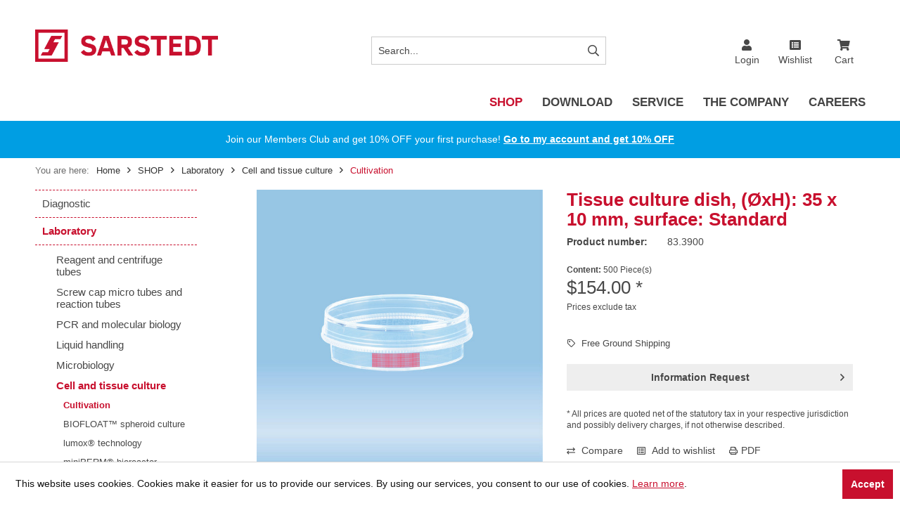

--- FILE ---
content_type: text/html; charset=UTF-8
request_url: https://www.shop.sarstedt.us/shop/laboratory/cell-and-tissue-culture/cultivation/1635/tissue-culture-dish-oexh-35-x-10-mm-surface-standard
body_size: 37138
content:
<!DOCTYPE html> <html class="no-js" lang="en" itemscope="itemscope" itemtype="https://schema.org/WebPage"> <head> <meta charset="utf-8"> <meta name="author" content="" /> <meta name="robots" content="index,follow" /> <meta name="revisit-after" content="15 days" /> <meta name="keywords" content="cell, Tissue culture dish, Cell culture dishes, culture, Dish, tissue, TC, Tissue culture dishes, 3900, 831800, 833900, 83.1800" /> <meta name="description" content="" /> <meta property="og:type" content="product" /> <meta property="og:site_name" content="SARSTEDT" /> <meta property="og:url" content="https://www.shop.sarstedt.us/shop/laboratory/cell-and-tissue-culture/cultivation/1635/tissue-culture-dish-oexh-35-x-10-mm-surface-standard" /> <meta property="og:title" content="Tissue culture dish, (ØxH): 35 x 10 mm, surface: Standard" /> <meta property="og:description" content="" /> <meta property="og:image" content="https://media.prod.sarstedt-hosting.de/media/image/f0/68/bc/83_3900_WEB_BBGblIb19woz0l63.jpg" /> <meta property="product:brand" content="Sarstedt" /> <meta property="product:price" content="154,00" /> <meta property="product:product_link" content="https://www.shop.sarstedt.us/shop/laboratory/cell-and-tissue-culture/cultivation/1635/tissue-culture-dish-oexh-35-x-10-mm-surface-standard" /> <meta name="twitter:card" content="product" /> <meta name="twitter:site" content="SARSTEDT" /> <meta name="twitter:title" content="Tissue culture dish, (ØxH): 35 x 10 mm, surface: Standard" /> <meta name="twitter:description" content="" /> <meta name="twitter:image" content="https://media.prod.sarstedt-hosting.de/media/image/f0/68/bc/83_3900_WEB_BBGblIb19woz0l63.jpg" /> <meta itemprop="copyrightHolder" content="SARSTEDT" /> <meta itemprop="copyrightYear" content="2014" /> <meta itemprop="isFamilyFriendly" content="True" /> <meta itemprop="image" content="https://media.prod.sarstedt-hosting.de/media/image/aa/79/ea/Sarstedt_Logo_Rot_RGB_300px.png" /> <meta name="viewport" content="width=device-width, initial-scale=1.0"> <meta name="mobile-web-app-capable" content="yes"> <meta name="apple-mobile-web-app-title" content="SARSTEDT"> <meta name="apple-mobile-web-app-capable" content="yes"> <meta name="apple-mobile-web-app-status-bar-style" content="default"> <script type="text/plain" data-cookieconsent="statistics" async src="https://www.googletagmanager.com/gtag/js?id=G-XV41J8Z4Y8"></script><script type="text/plain" data-cookieconsent="statistics">
window.dataLayer = window.dataLayer || [];function gtag(){dataLayer.push(arguments);}
gtag('js', new Date()); gtag('config','G-XV41J8Z4Y8', { 'anonymize_ip': true });
</script> <meta name="google-site-verification" content="mn8Jf4i775CQD6tsO51VJKIq9J2YytjCDg572xiz1LQ"> <link rel="apple-touch-icon-precomposed" href="https://media.prod.sarstedt-hosting.de/media/unknown/95/67/42/favicon_srs.ico"> <link rel="shortcut icon" href="https://media.prod.sarstedt-hosting.de/media/unknown/95/67/42/favicon_srs.ico"> <meta name="msapplication-navbutton-color" content="#C8102E" /> <meta name="application-name" content="SARSTEDT" /> <meta name="msapplication-starturl" content="https://www.shop.sarstedt.us/" /> <meta name="msapplication-window" content="width=1024;height=768" /> <meta name="msapplication-TileImage" content="https://media.prod.sarstedt-hosting.de/media/unknown/95/67/42/favicon_srs.ico"> <meta name="msapplication-TileColor" content="#C8102E"> <meta name="theme-color" content="#C8102E" /> <link rel="canonical" href="https://www.shop.sarstedt.us/shop/laboratory/cell-and-tissue-culture/cultivation/1635/tissue-culture-dish-oexh-35-x-10-mm-surface-standard" /> <title itemprop="name">Tissue culture dish, (ØxH): 35 x 10 mm, surface: Standard | Cultivation | Cell and tissue culture | Laboratory | SHOP | SARSTEDT</title> <link href="/web/cache/1770040035_a93364eb70fa46fbb59ecb787135bb36.css" media="all" rel="stylesheet" type="text/css" /> <style type="text/css"> .redframe {border-top: solid 10px #c11708;border-bottom: solid 10px #c11708;padding-bottom:0px !important} </style>  <script>
window.dataLayer = window.dataLayer || [];
</script>  <script>
var ordernumber = '83.3900';
var formatArticleNumber = ordernumber.toString().replace(/\./g, "_").trim();
window['gtm_' + formatArticleNumber] = {
items: [
{
item_name: "Tissue culture dish, (ØxH): 35 x 10 mm, surface: Standard",
item_id: '83.3900',
price: 154,
currency: 'USD',
item_brand: 'Sarstedt',
item_category: 'Cultivation',
item_variant: 'x_exp_item1_variant',
item_list_name: 'Laboratory Cell and tissue culture Cultivation', //Falls verknüpft mit einer Produktliste
index: 1, //Falls verknüpft mit einer Produktliste
quantity: 1
}]
};
dataLayer.push({ 'ecommerce': null }); // Vorheriges ecommerce Objekt leeren.
dataLayer.push({
'event': 'view_item',
'ecommerce': window['gtm_' + formatArticleNumber]
});
console.log(formatArticleNumber);
console.log(window['gtm_' + formatArticleNumber]);
</script>  <script>(function(w,d,s,l,i){w[l]=w[l]||[];w[l].push({'gtm.start':
new Date().getTime(),event:'gtm.js'});var f=d.getElementsByTagName(s)[0],
j=d.createElement(s),dl=l!='dataLayer'?'&l='+l:'';j.async=true;j.src=
'https://www.googletagmanager.com/gtm.js?id='+i+dl;f.parentNode.insertBefore(j,f);
})(window,document,'script','dataLayer','GTM-KQ6QBLP');</script>  </head> <body class="is--ctl-detail is--act-index tcinntheme themeware-global layout-fullwidth-boxed gwfont1 gwfont2 headtyp-3 header-3 no-sticky" >  <noscript><iframe src="https://www.googletagmanager.com/ns.html?id=GTM-KQ6QBLP" height="0" width="0" style="display:none;visibility:hidden"></iframe></noscript>  <div id="bonus--maintenance" data-is-maintenance="1"></div> <div data-live-shopping-listing="true" data-liveShoppingListingUpdateUrl="/widgets/LiveShopping/getLiveShoppingListingData" data-currencyFormat="$0.00" >       <div class="page-wrap"> <noscript class="noscript-main"> <div class="alert is--warning"> <div class="alert--icon"> <i class="icon--element icon--warning"></i> </div> <div class="alert--content"> To be able to use SARSTEDT in full range, we recommend activating Javascript in your browser. </div> </div> </noscript> <header class="header-main mobil-usp"> <div class="topbar top-bar topbar-align-right"> <div class="top-bar--navigation" role="menubar">   </div> <div class="header-container"> <div class="header-logo-and-suche"> <div class="logo hover-typ-2" role="banner"> <a class="logo--link" href="https://www.shop.sarstedt.us/" title="SARSTEDT - Switch to homepage"> <picture> <source srcset="https://media.prod.sarstedt-hosting.de/media/image/aa/79/ea/Sarstedt_Logo_Rot_RGB_300px.png" media="(min-width: 78.75em)"> <source srcset="https://media.prod.sarstedt-hosting.de/media/image/aa/79/ea/Sarstedt_Logo_Rot_RGB_300px.png" media="(min-width: 64em)"> <source srcset="https://media.prod.sarstedt-hosting.de/media/image/aa/79/ea/Sarstedt_Logo_Rot_RGB_300px.png" media="(min-width: 48em)"> <img srcset="https://media.prod.sarstedt-hosting.de/media/image/aa/79/ea/Sarstedt_Logo_Rot_RGB_300px.png" alt="SARSTEDT - Switch to homepage" title="SARSTEDT - Switch to homepage"/> </picture> </a> </div> </div> <div id="header--searchform" data-search="true" aria-haspopup="true"> <form action="/search" method="get" class="main-search--form"> <input type="search" name="sSearch" aria-label="Search..." class="main-search--field" autocomplete="off" autocapitalize="off" placeholder="Search..." maxlength="30" /> <button type="submit" class="main-search--button" aria-label="Search"> <i class="icon--search"></i> <span class="main-search--text">Search</span> </button> <div class="form--ajax-loader">&nbsp;</div> </form> <div class="main-search--results es-suggest" data-search-url="https://www.shop.sarstedt.us/search" data-suggest-url="/widgets/suggest"> <div class="block-group"> <div data-group="redirect"> <h5 class="es-redirect">Redirect to: <span class="ajax--redirect"></span></h5> </div> <div class="block block--additional"> <div data-group="terms"> <h4 class="es-title">Similar terms</h4> <ul class="list--simple ajax--search-list" data-empty="No similar search terms available"></ul> </div> <div data-group="supplier"> <h4 class="es-title">Manufacturers</h4> <ul class="list--supplier ajax--supplier-list" data-max="0" data-empty="No manufacturers found for this term"></ul> </div> <div data-group="content"> <h4 class="es-title">Content</h4> <ul class="list--simple ajax--content-list" data-max="0" data-empty="No content found for this term"></ul> </div> <div data-group="category"> <h4 class="es-title">Categories</h4> <ul class="list--simple ajax--category-list" data-max="5" data-empty="No category suggestions available"></ul> </div> <div data-group="blog"> <h4 class="es-title">Blog posts</h4> <ul class="list--simple ajax--blog-list" data-max="0" data-empty="No blog articles found for this term"></ul> </div> <div data-group="emotion"> <h4 class="es-title">Shopping worlds</h4> <ul class="list--simple ajax--emotion-list" data-max="0" data-empty="No emotions found for this term"></ul> </div> </div> <div class="block block--products" data-no-image="/custom/plugins/TcinnGlobalTheme/Resources/Themes/Frontend/GlobalTheme/frontend/_public/src/img/no-picture.jpg"> <div data-group="products"> <h4 class="es-title">Product Suggestions</h4> <div class="search-suggest-product-count-container" data-suggest-articles-count="114" data-suggest-articles-general-text="You found shownProducts out of totalProducts products"></div> <ul class="list--products ajax--products" data-empty="No product suggestions found for this term"></ul> </div> </div> </div> </div> </div> <div class="notepad-and-cart top-bar--navigation">  <div class="navigation--entry entry--cart" role="menuitem"> <a class="is--icon-left cart--link titletooltip" href="https://www.shop.sarstedt.us/checkout/cart" title="Cart"> <i class="icon--basket"></i> <span class="cart--display"> Cart </span> <span class="badge is--minimal cart--quantity is--hidden">0</span> </a> <div class="ajax-loader">&nbsp;</div> </div> <div class="navigation--entry entry--wishlist" role="menuitem"> <a href="https://www.shop.sarstedt.us/wishlist" title="Wishlist" class="wishlist--link"> <i class="icon--text cart--info-text"></i> <span class="wishlist-link--text">Wishlist</span> </a> </div> <div id="useraccountmenu" title="My Account" class="navigation--entry account-dropdown has--drop-down" role="menuitem" data-offcanvas="true" data-offcanvasselector=".account-dropdown-container"> <span class="account--display"> <i class="icon--account"></i> <span class="name--account">Login</span> </span> <div class="account-dropdown-container"> <div class="entry--close-off-canvas"> <a href="#close-account-menu" class="account--close-off-canvas" title="Close menu"> Close menu <i class="icon--arrow-right"></i> </a> </div> <span>My Account</span> <a href="https://www.shop.sarstedt.us/account" title="My account" class="anmelden--button btn is--primary service--link">Login</a> <div class="registrieren-container">or <a href="https://www.shop.sarstedt.us/account" title="My account" class="service--link">register</a></div> <div class="infotext-container">After logging in, please access your customer area here.</div> </div> </div>  <div class="navigation--entry entry--compare is--hidden" role="menuitem" aria-haspopup="true" data-drop-down-menu="true"> <div>   </div> </div> </div> <div class="navigation--entry entry--menu-left" role="menuitem"> <a class="entry--link entry--trigger is--icon-left" href="#offcanvas--left" data-offcanvas="true" data-offCanvasSelector=".sidebar-main"> <i class="icon--menu"></i> <span class="menu--name">Menu</span> </a> </div> </div> </div> <div class="headbar"> <nav class="navigation-main hide-kategorie-button hover-typ-2 font-family-primary" data-tc-menu-headline="false" data-tc-menu-text="false"> <div data-menu-scroller="true" data-listSelector=".navigation--list.container" data-viewPortSelector=".navigation--list-wrapper" data-stickyMenu="true" data-stickyMenuTablet="0" data-stickyMenuPhone="0" data-stickyMenuPosition="400" data-stickyMenuDuration="300" > <div class="navigation--list-wrapper"> <ul class="navigation--list container" role="menubar" itemscope="itemscope" itemtype="https://schema.org/SiteNavigationElement"> <li class="navigation--entry is--active" role="menuitem"><a class="navigation--link is--active" href="https://www.shop.sarstedt.us/shop/" title="SHOP" aria-label="SHOP" itemprop="url"><span itemprop="name">SHOP</span></a></li><li class="navigation--entry" role="menuitem"><a class="navigation--link" href="https://www.sarstedt.com/en/download" title="DOWNLOAD" aria-label="DOWNLOAD" itemprop="url" target="_blank" rel="nofollow noopener"><span itemprop="name">DOWNLOAD</span></a></li><li class="navigation--entry" role="menuitem"><a class="navigation--link" href="https://www.sarstedt.com/en/service/trade-shows-congresses/" title="SERVICE" aria-label="SERVICE" itemprop="url" target="_blank" rel="nofollow noopener"><span itemprop="name">SERVICE</span></a></li><li class="navigation--entry" role="menuitem"><a class="navigation--link" href="https://www.sarstedt.com/en/the-company/about-us/about-us/" title="THE COMPANY" aria-label="THE COMPANY" itemprop="url" target="_blank" rel="nofollow noopener"><span itemprop="name">THE COMPANY</span></a></li><li class="navigation--entry" role="menuitem"><a class="navigation--link" href="https://www.sarstedt.com/en/careers/job-opportunities/" title="CAREERS" aria-label="CAREERS" itemprop="url" target="_blank" rel="nofollow noopener"><span itemprop="name">CAREERS</span></a></li> </ul> </div> <div class="advanced-menu" data-advanced-menu="true" data-hoverDelay="250"> <div class="menu--container"> <div class="button-container"> <a href="https://www.shop.sarstedt.us/shop/" class="button--category" aria-label="To category SHOP" title="To category SHOP"> <i class="icon--arrow-right"></i> To category SHOP </a> <span class="button--close"> <i class="icon--cross"></i> </span> </div> <div class="content--wrapper has--content"> <ul class="menu--list menu--level-0 columns--4" style="width: 100%;"> <li class="menu--list-item item--level-0" style="width: 100%"> <a href="https://www.shop.sarstedt.us/shop/diagnostic/" class="menu--list-item-link" aria-label="Diagnostic" title="Diagnostic">Diagnostic</a> <ul class="menu--list menu--level-1 columns--4"> <li class="menu--list-item item--level-1"> <a href="/shop/diagnostics/venous-blood/monovettes/" class="menu--list-item-link" aria-label="Venous blood" title="Venous blood">Venous blood</a> </li> <li class="menu--list-item item--level-1"> <a href="/shop/diagnostics/capillary-blood/tubes/" class="menu--list-item-link" aria-label="Capillary blood" title="Capillary blood">Capillary blood</a> </li> <li class="menu--list-item item--level-1"> <a href="https://www.shop.sarstedt.us/shop/diagnostic/blood-gas/" class="menu--list-item-link" aria-label="Blood gas" title="Blood gas">Blood gas</a> </li> <li class="menu--list-item item--level-1"> <a href="/shop/diagnostics/urine/monovettes/" class="menu--list-item-link" aria-label="Urine" title="Urine">Urine</a> </li> <li class="menu--list-item item--level-1"> <a href="https://www.shop.sarstedt.us/shop/diagnostic/faeces/" class="menu--list-item-link" aria-label="Faeces" title="Faeces">Faeces</a> </li> <li class="menu--list-item item--level-1"> <a href="https://www.shop.sarstedt.us/shop/diagnostic/salivasputum/" class="menu--list-item-link" aria-label="Saliva/sputum" title="Saliva/sputum">Saliva/sputum</a> </li> <li class="menu--list-item item--level-1"> <a href="/shop/diagnostic/miscellaneous/block-racks/" class="menu--list-item-link" aria-label="Miscellaneous" title="Miscellaneous">Miscellaneous</a> </li> <li class="menu--list-item item--level-1"> <a href="/shop/diagnostic/transport/boxes/" class="menu--list-item-link" aria-label="Transport" title="Transport">Transport</a> </li> <li class="menu--list-item item--level-1"> <a href="/shop/diagnostics/multi-safe/accessories/" class="menu--list-item-link" aria-label="Multi-safe" title="Multi-safe">Multi-safe</a> </li> <li class="menu--list-item item--level-1"> <a href="/shop/diagnostics/blood-sedimentation/blood-collection-systems/" class="menu--list-item-link" aria-label="Blood sedimentation" title="Blood sedimentation">Blood sedimentation</a> </li> </ul> </li> <li class="menu--list-item item--level-0" style="width: 100%"> <a href="https://www.shop.sarstedt.us/shop/laboratory/" class="menu--list-item-link" aria-label="Laboratory" title="Laboratory">Laboratory</a> <ul class="menu--list menu--level-1 columns--4"> <li class="menu--list-item item--level-1"> <a href="/shop/laboratory/reagent-and-centrifuge-tubes/tubes/" class="menu--list-item-link" aria-label="Reagent and centrifuge tubes" title="Reagent and centrifuge tubes">Reagent and centrifuge tubes</a> </li> <li class="menu--list-item item--level-1"> <a href="/shop/laboratory/screw-cap-micro-tubes-and-reaction-tubes/screw-cap-micro-tubes/" class="menu--list-item-link" aria-label="Screw cap micro tubes and reaction tubes" title="Screw cap micro tubes and reaction tubes">Screw cap micro tubes and reaction tubes</a> </li> <li class="menu--list-item item--level-1"> <a href="/shop/laboratory/pcr-and-molecular-biology/pcr-cups-and-strips/" class="menu--list-item-link" aria-label="PCR and molecular biology" title="PCR and molecular biology">PCR and molecular biology</a> </li> <li class="menu--list-item item--level-1"> <a href="/shop/laboratory/liquid-handling/pipette-tips/" class="menu--list-item-link" aria-label="Liquid handling" title="Liquid handling">Liquid handling</a> </li> <li class="menu--list-item item--level-1"> <a href="/shop/laboratory/microbiology/petri-dishes/" class="menu--list-item-link" aria-label="Microbiology" title="Microbiology">Microbiology</a> </li> <li class="menu--list-item item--level-1"> <a href="/shop/laboratory/cell-and-tissue-culture/cultivation/" class="menu--list-item-link" aria-label="Cell and tissue culture" title="Cell and tissue culture">Cell and tissue culture</a> </li> <li class="menu--list-item item--level-1"> <a href="/shop/laboratory/general-laboratory-products/deep-well-blocks/" class="menu--list-item-link" aria-label="General laboratory products" title="General laboratory products">General laboratory products</a> </li> <li class="menu--list-item item--level-1"> <a href="https://www.shop.sarstedt.us/shop/laboratory/forensics/" class="menu--list-item-link" aria-label="Forensics" title="Forensics">Forensics</a> </li> <li class="menu--list-item item--level-1"> <a href="/shop/laboratory/racks-and-storage-boxes/racks/" class="menu--list-item-link" aria-label="Racks and storage boxes" title="Racks and storage boxes">Racks and storage boxes</a> </li> <li class="menu--list-item item--level-1"> <a href="/shop/laboratory/centrifuges/accessories/" class="menu--list-item-link" aria-label="Centrifuges" title="Centrifuges">Centrifuges</a> </li> <li class="menu--list-item item--level-1"> <a href="/shop/laboratory/mixers/devices/" class="menu--list-item-link" aria-label="Mixers" title="Mixers">Mixers</a> </li> </ul> </li> <li class="menu--list-item item--level-0" style="width: 100%"> <a href="https://www.shop.sarstedt.us/shop/clinic-and-transfusion/" class="menu--list-item-link" aria-label="Clinic and Transfusion" title="Clinic and Transfusion">Clinic and Transfusion</a> <ul class="menu--list menu--level-1 columns--4"> <li class="menu--list-item item--level-1"> <a href="/shop/clinic/warming/bloodplasma/" class="menu--list-item-link" aria-label="Warming" title="Warming">Warming</a> </li> <li class="menu--list-item item--level-1"> <a href="https://www.shop.sarstedt.us/shop/clinic-and-transfusion/stripping/" class="menu--list-item-link" aria-label="Stripping" title="Stripping">Stripping</a> </li> </ul> </li> <li class="menu--list-item item--level-0" style="width: 100%"> <a href="https://www.shop.sarstedt.us/shop/laboratory-automation/" class="menu--list-item-link" aria-label="Laboratory automation" title="Laboratory automation">Laboratory automation</a> <ul class="menu--list menu--level-1 columns--4"> <li class="menu--list-item item--level-1"> <a href="/shop/laboratory-automation/tube-labeller/henm/" class="menu--list-item-link" aria-label="Tube labeller" title="Tube labeller">Tube labeller</a> </li> <li class="menu--list-item item--level-1"> <a href="/shop/laboratory-automation/sample-transportation-system-tempus600/tempus600-vita/" class="menu--list-item-link" aria-label="Sample transportation system Tempus600" title="Sample transportation system Tempus600">Sample transportation system Tempus600</a> </li> <li class="menu--list-item item--level-1"> <a href="/shop/laboratory-automation/clinical-laboratory/stand-alone-solutions/" class="menu--list-item-link" aria-label="Clinical laboratory" title="Clinical laboratory">Clinical laboratory</a> </li> <li class="menu--list-item item--level-1"> <a href="/shop/laboratory-automation/microbiology/petri-dish-organisation-system/" class="menu--list-item-link" aria-label="Microbiology" title="Microbiology">Microbiology</a> </li> <li class="menu--list-item item--level-1"> <a href="/shop/laboratory-automation/academic-laboratory/ivaro-fd/" class="menu--list-item-link" aria-label="Academic laboratory" title="Academic laboratory">Academic laboratory</a> </li> </ul> </li> </ul> </div> </div> <div class="menu--container"> <div class="button-container"> <a href="https://www.sarstedt.com/en/download" class="button--category" aria-label="To category DOWNLOAD" title="To category DOWNLOAD" rel="nofollow noopener"> <i class="icon--arrow-right"></i> To category DOWNLOAD </a> <span class="button--close"> <i class="icon--cross"></i> </span> </div> </div> <div class="menu--container"> <div class="button-container"> <a href="https://www.sarstedt.com/en/service/trade-shows-congresses/" class="button--category" aria-label="To category SERVICE" title="To category SERVICE" rel="nofollow noopener"> <i class="icon--arrow-right"></i> To category SERVICE </a> <span class="button--close"> <i class="icon--cross"></i> </span> </div> </div> <div class="menu--container"> <div class="button-container"> <a href="https://www.sarstedt.com/en/the-company/about-us/about-us/" class="button--category" aria-label="To category THE COMPANY" title="To category THE COMPANY" rel="nofollow noopener"> <i class="icon--arrow-right"></i> To category THE COMPANY </a> <span class="button--close"> <i class="icon--cross"></i> </span> </div> </div> <div class="menu--container"> <div class="button-container"> <a href="https://www.sarstedt.com/en/careers/job-opportunities/" class="button--category" aria-label="To category CAREERS" title="To category CAREERS" rel="nofollow noopener"> <i class="icon--arrow-right"></i> To category CAREERS </a> <span class="button--close"> <i class="icon--cross"></i> </span> </div> </div> </div> </div> </nav> </div> </header> <div class="container--ajax-cart off-canvas-90" data-collapse-cart="true" data-displayMode="offcanvas"></div>  <div class="promotionbanner-outer promotionbanner-outer-2 show-in-smartphoneportrait show-in-smartphonelandscape show-in-tabletportrait show-in-tabletlandscape show-in-desktop promotionbanner-below-menue" data-collapse="0" data-collapseicon="0" data-promotionbannerid="2"> <div class="promotionbanner-container is--hidden"> <div class="container"> <div class="promotionbanner promotionbanner-below-menue"> <div class="promotionbanner-content"> <div class="promotionbanner-content-inner"> <div class="promotionbanner-content-inner-information"> <div class="promotionbanner-content-inner-information-text align-center width-auto"> Join our Members Club and get 10% OFF your first purchase! <strong><a href="https://www.shop.sarstedt.us/account" style="color: #ffffff; line-height: 1.5; text-decoration: underline;">Go to my account and get 10% OFF</a></strong> </div> </div> </div> </div> </div> </div> </div> </div> <style type="text/css"> .promotionbanner-outer-2::after { background-color: #009EE3; opacity: 1.0 } .promotionbanner-outer-2.promotionbanner-outer .container .promotionbanner .promotionbanner-content .promotionbanner-content-inner .promotionbanner-content-inner-information { padding: 16px; } .promotionbanner-outer-2 .promotionbanner .promotionbanner-content-inner-information .promotionbanner-content-inner-information-headline { color: #ffffff; } .promotionbanner-outer-2 .promotionbanner .promotionbanner-content-inner-information .promotionbanner-content-inner-information-text { color: #ffffff; } </style>   <nav class="content--breadcrumb block"> <div> <ul class="breadcrumb--list" role="menu" itemscope itemtype="https://schema.org/BreadcrumbList"> <li class="breadcrumb--entry"> <span class="breadcrumb--here">You are here:</span> </li> <li class="breadcrumb--entry"> <a class="breadcrumb--link" href="https://www.shop.sarstedt.us/"> Home </a> </li> <li class="breadcrumb--separator"> <i class="icon--arrow-right"></i> </li> <li role="menuitem" class="breadcrumb--entry" itemprop="itemListElement" itemscope itemtype="https://schema.org/ListItem"> <a class="breadcrumb--link" href="https://www.shop.sarstedt.us/shop/" title="SHOP" itemprop="item"> <link itemprop="url" href="https://www.shop.sarstedt.us/shop/" /> <span class="breadcrumb--title" itemprop="name">SHOP</span> </a> <meta itemprop="position" content="0" /> </li> <li role="none" class="breadcrumb--separator"> <i class="icon--arrow-right"></i> </li> <li role="menuitem" class="breadcrumb--entry" itemprop="itemListElement" itemscope itemtype="https://schema.org/ListItem"> <a class="breadcrumb--link" href="https://www.shop.sarstedt.us/shop/laboratory/" title="Laboratory" itemprop="item"> <link itemprop="url" href="https://www.shop.sarstedt.us/shop/laboratory/" /> <span class="breadcrumb--title" itemprop="name">Laboratory</span> </a> <meta itemprop="position" content="1" /> </li> <li role="none" class="breadcrumb--separator"> <i class="icon--arrow-right"></i> </li> <li role="menuitem" class="breadcrumb--entry" itemprop="itemListElement" itemscope itemtype="https://schema.org/ListItem"> <a class="breadcrumb--link" href="https://www.shop.sarstedt.us/cat/index/sCategory/1457" title="Cell and tissue culture" itemprop="item"> <link itemprop="url" href="https://www.shop.sarstedt.us/cat/index/sCategory/1457" /> <span class="breadcrumb--title" itemprop="name">Cell and tissue culture</span> </a> <meta itemprop="position" content="2" /> </li> <li role="none" class="breadcrumb--separator"> <i class="icon--arrow-right"></i> </li> <li role="menuitem" class="breadcrumb--entry is--active" itemprop="itemListElement" itemscope itemtype="https://schema.org/ListItem"> <a class="breadcrumb--link" href="https://www.shop.sarstedt.us/shop/laboratory/cell-and-tissue-culture/cultivation/" title="Cultivation" itemprop="item"> <link itemprop="url" href="https://www.shop.sarstedt.us/shop/laboratory/cell-and-tissue-culture/cultivation/" /> <span class="breadcrumb--title" itemprop="name">Cultivation</span> </a> <meta itemprop="position" content="3" /> </li> </ul> </div> </nav> <section class="content-main container block-group"> <div class="content-main--inner"> <div id='cookie-consent' class='off-canvas is--left block-transition' data-cookie-consent-manager='true' data-cookieTimeout='60'> <div class='cookie-consent--header cookie-consent--close'> Cookie preferences <i class="icon--arrow-right"></i> </div> <div class='cookie-consent--description'> This website uses cookies, which are necessary for the technical operation of the website and are always set. Other cookies, which increase the comfort when using this website, are used for direct advertising or to facilitate interaction with other websites and social networks, are only set with your consent. </div> </div> <aside class="sidebar-left " data-nsin="0" data-nsbl="0" data-nsno="0" data-nsde="1" data-nsli="1" data-nsse="1" data-nsre="0" data-nsca="0" data-nsac="1" data-nscu="1" data-nspw="1" data-nsne="1" data-nsfo="1" data-nssm="1" data-nsad="1" data-tnsin="0" data-tnsbl="0" data-tnsno="0" data-tnsde="1" data-tnsli="1" data-tnsse="1" data-tnsre="0" data-tnsca="0" data-tnsac="1" data-tnscu="1" data-tnspw="1" data-tnsne="1" data-tnsfo="1" data-tnssm="1" data-tnsad="1" > <div class="sidebar-main off-canvas off-canvas-90"> <div class="navigation--entry entry--close-off-canvas"> <a href="#close-categories-menu" title="Close menu" class="navigation--link"> <i class="icon--cross"></i> </a> </div> <div class="navigation--smartphone"> <ul class="navigation--list "> <div class="mobile--switches">   </div> </ul> </div> <div class="sidebar--categories-wrapper" data-subcategory-nav="true" data-mainCategoryId="3" data-categoryId="1458" data-fetchUrl="/widgets/listing/getCategory/categoryId/1458"> <div class="categories--headline navigation--headline"> Categories </div> <div class="sidebar--categories-navigation"> <ul class="sidebar--navigation categories--navigation navigation--list is--drop-down is--level0 is--rounded" role="menu"> <li class="navigation--entry is--active has--sub-categories has--sub-children" role="menuitem"> <a class="navigation--link is--active has--sub-categories link--go-forward" href="https://www.shop.sarstedt.us/shop/" data-categoryId="1004" data-fetchUrl="/widgets/listing/getCategory/categoryId/1004" title="SHOP" > SHOP <span class="is--icon-right"> <i class="icon--arrow-right"></i> </span> </a> <ul class="sidebar--navigation categories--navigation navigation--list is--level1 is--rounded" role="menu"> <li class="navigation--entry has--sub-children" role="menuitem"> <a class="navigation--link link--go-forward" href="https://www.shop.sarstedt.us/shop/diagnostic/" data-categoryId="1391" data-fetchUrl="/widgets/listing/getCategory/categoryId/1391" title="Diagnostic" > Diagnostic <span class="is--icon-right"> <i class="icon--arrow-right"></i> </span> </a> </li> <li class="navigation--entry is--active has--sub-categories has--sub-children" role="menuitem"> <a class="navigation--link is--active has--sub-categories link--go-forward" href="https://www.shop.sarstedt.us/shop/laboratory/" data-categoryId="1431" data-fetchUrl="/widgets/listing/getCategory/categoryId/1431" title="Laboratory" > Laboratory <span class="is--icon-right"> <i class="icon--arrow-right"></i> </span> </a> <ul class="sidebar--navigation categories--navigation navigation--list is--level2 navigation--level-high is--rounded" role="menu"> <li class="navigation--entry has--sub-children" role="menuitem"> <a class="navigation--link link--go-forward" href="/shop/laboratory/reagent-and-centrifuge-tubes/tubes/" data-categoryId="1432" data-fetchUrl="/widgets/listing/getCategory/categoryId/1432" title="Reagent and centrifuge tubes" > Reagent and centrifuge tubes <span class="is--icon-right"> <i class="icon--arrow-right"></i> </span> </a> </li> <li class="navigation--entry has--sub-children" role="menuitem"> <a class="navigation--link link--go-forward" href="/shop/laboratory/screw-cap-micro-tubes-and-reaction-tubes/screw-cap-micro-tubes/" data-categoryId="1435" data-fetchUrl="/widgets/listing/getCategory/categoryId/1435" title="Screw cap micro tubes and reaction tubes" > Screw cap micro tubes and reaction tubes <span class="is--icon-right"> <i class="icon--arrow-right"></i> </span> </a> </li> <li class="navigation--entry has--sub-children" role="menuitem"> <a class="navigation--link link--go-forward" href="/shop/laboratory/pcr-and-molecular-biology/pcr-cups-and-strips/" data-categoryId="1440" data-fetchUrl="/widgets/listing/getCategory/categoryId/1440" title="PCR and molecular biology" > PCR and molecular biology <span class="is--icon-right"> <i class="icon--arrow-right"></i> </span> </a> </li> <li class="navigation--entry has--sub-children" role="menuitem"> <a class="navigation--link link--go-forward" href="/shop/laboratory/liquid-handling/pipette-tips/" data-categoryId="1445" data-fetchUrl="/widgets/listing/getCategory/categoryId/1445" title="Liquid handling" > Liquid handling <span class="is--icon-right"> <i class="icon--arrow-right"></i> </span> </a> </li> <li class="navigation--entry has--sub-children" role="menuitem"> <a class="navigation--link link--go-forward" href="/shop/laboratory/microbiology/petri-dishes/" data-categoryId="1452" data-fetchUrl="/widgets/listing/getCategory/categoryId/1452" title="Microbiology" > Microbiology <span class="is--icon-right"> <i class="icon--arrow-right"></i> </span> </a> </li> <li class="navigation--entry is--active has--sub-categories has--sub-children" role="menuitem"> <a class="navigation--link is--active has--sub-categories link--go-forward" href="/shop/laboratory/cell-and-tissue-culture/cultivation/" data-categoryId="1457" data-fetchUrl="/widgets/listing/getCategory/categoryId/1457" title="Cell and tissue culture" > Cell and tissue culture <span class="is--icon-right"> <i class="icon--arrow-right"></i> </span> </a> <ul class="sidebar--navigation categories--navigation navigation--list is--level3 navigation--level-high is--rounded" role="menu"> <li class="navigation--entry is--active" role="menuitem"> <a class="navigation--link is--active" href="https://www.shop.sarstedt.us/shop/laboratory/cell-and-tissue-culture/cultivation/" data-categoryId="1458" data-fetchUrl="/widgets/listing/getCategory/categoryId/1458" title="Cultivation" > Cultivation </a> </li> <li class="navigation--entry" role="menuitem"> <a class="navigation--link" href="https://www.shop.sarstedt.us/shop/laboratory/cell-and-tissue-culture/biofloat-spheroid-culture/" data-categoryId="1806" data-fetchUrl="/widgets/listing/getCategory/categoryId/1806" title="BIOFLOAT™ spheroid culture" > BIOFLOAT™ spheroid culture </a> </li> <li class="navigation--entry" role="menuitem"> <a class="navigation--link" href="https://www.shop.sarstedt.us/shop/laboratory/cell-and-tissue-culture/lumox-technology/" data-categoryId="1459" data-fetchUrl="/widgets/listing/getCategory/categoryId/1459" title="lumox® technology" > lumox® technology </a> </li> <li class="navigation--entry" role="menuitem"> <a class="navigation--link" href="https://www.shop.sarstedt.us/shop/laboratory/cell-and-tissue-culture/miniperm-bioreactor/" data-categoryId="1460" data-fetchUrl="/widgets/listing/getCategory/categoryId/1460" title="miniPERM® bioreactor" > miniPERM® bioreactor </a> </li> <li class="navigation--entry" role="menuitem"> <a class="navigation--link" href="https://www.shop.sarstedt.us/shop/laboratory/cell-and-tissue-culture/x-well-slide/" data-categoryId="1461" data-fetchUrl="/widgets/listing/getCategory/categoryId/1461" title="x-well slide" > x-well slide </a> </li> <li class="navigation--entry" role="menuitem"> <a class="navigation--link" href="https://www.shop.sarstedt.us/shop/laboratory/cell-and-tissue-culture/cryopreservation/" data-categoryId="1462" data-fetchUrl="/widgets/listing/getCategory/categoryId/1462" title="Cryopreservation" > Cryopreservation </a> </li> <li class="navigation--entry" role="menuitem"> <a class="navigation--link" href="https://www.shop.sarstedt.us/shop/laboratory/cell-and-tissue-culture/filtration/" data-categoryId="1463" data-fetchUrl="/widgets/listing/getCategory/categoryId/1463" title="Filtration" > Filtration </a> </li> <li class="navigation--entry" role="menuitem"> <a class="navigation--link" href="https://www.shop.sarstedt.us/shop/laboratory/cell-and-tissue-culture/accessories/" data-categoryId="1464" data-fetchUrl="/widgets/listing/getCategory/categoryId/1464" title="Accessories" > Accessories </a> </li> </ul> </li> <li class="navigation--entry has--sub-children" role="menuitem"> <a class="navigation--link link--go-forward" href="/shop/laboratory/general-laboratory-products/deep-well-blocks/" data-categoryId="1465" data-fetchUrl="/widgets/listing/getCategory/categoryId/1465" title="General laboratory products" > General laboratory products <span class="is--icon-right"> <i class="icon--arrow-right"></i> </span> </a> </li> <li class="navigation--entry" role="menuitem"> <a class="navigation--link" href="https://www.shop.sarstedt.us/shop/laboratory/forensics/" data-categoryId="1470" data-fetchUrl="/widgets/listing/getCategory/categoryId/1470" title="Forensics" > Forensics </a> </li> <li class="navigation--entry has--sub-children" role="menuitem"> <a class="navigation--link link--go-forward" href="/shop/laboratory/racks-and-storage-boxes/racks/" data-categoryId="1471" data-fetchUrl="/widgets/listing/getCategory/categoryId/1471" title="Racks and storage boxes" > Racks and storage boxes <span class="is--icon-right"> <i class="icon--arrow-right"></i> </span> </a> </li> <li class="navigation--entry has--sub-children" role="menuitem"> <a class="navigation--link link--go-forward" href="/shop/laboratory/centrifuges/accessories/" data-categoryId="1479" data-fetchUrl="/widgets/listing/getCategory/categoryId/1479" title="Centrifuges" > Centrifuges <span class="is--icon-right"> <i class="icon--arrow-right"></i> </span> </a> </li> <li class="navigation--entry has--sub-children" role="menuitem"> <a class="navigation--link link--go-forward" href="/shop/laboratory/mixers/devices/" data-categoryId="1482" data-fetchUrl="/widgets/listing/getCategory/categoryId/1482" title="Mixers" > Mixers <span class="is--icon-right"> <i class="icon--arrow-right"></i> </span> </a> </li> </ul> </li> <li class="navigation--entry has--sub-children" role="menuitem"> <a class="navigation--link link--go-forward" href="https://www.shop.sarstedt.us/shop/clinic-and-transfusion/" data-categoryId="1485" data-fetchUrl="/widgets/listing/getCategory/categoryId/1485" title="Clinic and Transfusion" > Clinic and Transfusion <span class="is--icon-right"> <i class="icon--arrow-right"></i> </span> </a> </li> <li class="navigation--entry has--sub-children" role="menuitem"> <a class="navigation--link link--go-forward" href="https://www.shop.sarstedt.us/shop/laboratory-automation/" data-categoryId="1539" data-fetchUrl="/widgets/listing/getCategory/categoryId/1539" title="Laboratory automation" > Laboratory automation <span class="is--icon-right"> <i class="icon--arrow-right"></i> </span> </a> </li> </ul> </li> </ul> </div> </div> </div> </aside> <div class="content--wrapper"> <div class="add-article--wishlist-alert wishlist-alert--add-success"> <div class="alert is--success is--rounded"> <div class="alert--icon"> <i class="icon--element icon--check"></i> </div> <div class="alert--content"> Article successfully added. </div> </div> </div> <div class="content product--details" itemscope itemtype="https://schema.org/Product" data-ajax-wishlist="true" data-compare-ajax="true" data-ajax-variants-container="true"> <header class="product--header"> <div class="product--info"> </div> </header> <div class="product--detail-upper block-group"> <div class="product--image-container image-slider product--image-zoom" data-image-slider="true" data-image-gallery="true" data-maxZoom="0" data-thumbnails=".image--thumbnails" > <div class="image-slider--container no--thumbnails"> <div class="image-slider--slide"> <div class="image--box image-slider--item"> <span class="image--element" data-img-large="https://media.prod.sarstedt-hosting.de/media/image/64/73/ef/83_3900_WEB_BBGblIb19woz0l63_1280x1280.jpg" data-img-small="https://media.prod.sarstedt-hosting.de/media/image/a6/a5/25/83_3900_WEB_BBGblIb19woz0l63_200x200.jpg" data-img-original="https://media.prod.sarstedt-hosting.de/media/image/f0/68/bc/83_3900_WEB_BBGblIb19woz0l63.jpg" data-alt="Tissue culture dish, (ØxH): 35 x 10 mm, surface: Standard"> <span class="image--media"> <img srcset="https://media.prod.sarstedt-hosting.de/media/image/2f/9f/69/83_3900_WEB_BBGblIb19woz0l63_600x600.jpg, https://media.prod.sarstedt-hosting.de/media/image/4d/75/fe/83_3900_WEB_BBGblIb19woz0l63_600x600@2x.jpg 2x" src="https://media.prod.sarstedt-hosting.de/media/image/2f/9f/69/83_3900_WEB_BBGblIb19woz0l63_600x600.jpg" alt="Tissue culture dish, (ØxH): 35 x 10 mm, surface: Standard" itemprop="image" /> </span> </span> </div> </div> </div> </div> <div class="product--buybox block"> <div class="is--hidden" itemprop="brand" itemtype="https://schema.org/Brand" itemscope> <meta itemprop="name" content="Sarstedt" /> </div> <meta itemprop="weight" content="0.004 kg"/> <meta itemprop="height" content="10 cm"/> <h1 class="product--title" itemprop="name"> Tissue culture dish, (ØxH): 35 x 10 mm, surface: Standard </h1> <ul class="product--base-info list--unstyled"> <li id="nxs-product-sku" class="base-info--entry entry--sku"> <strong class="entry--label"> Product number: </strong> <meta itemprop="productID" content="1662"/> <span class="entry--content" itemprop="sku"> 83.3900 </span> </li> </ul> <div itemprop="offers" itemscope itemtype="http://schema.org/Offer" class="buybox--inner" data-slim-select="true"> <meta itemprop="priceCurrency" content="USD"/> <meta itemprop="url" content="https://www.shop.sarstedt.us/shop/laboratory/cell-and-tissue-culture/cultivation/1635/tissue-culture-dish-oexh-35-x-10-mm-surface-standard"/> <div class="product--price price--default"> <span class="price--content content--default"> <meta itemprop="price" content="154.00"> $154.00 * </span> </div> <div class='product--price price--unit'> <span class="price--label label--purchase-unit"> Content: </span> 500 Piece(s) </div> <p class="product--tax" data-content="" data-modalbox="true" data-targetSelector="a" data-mode="ajax"> Prices exclude tax </p> <div class="nxs-delivery-info"> <div class="product--delivery"> <p class="delivery--information delivery-shippingfree"> <span class="delivery--text delivery--text-shipping-free"> <i class="icon--tag"></i> Free Ground Shipping </span> </p> <div class="nxs-restricted-delivery hidden"> <link itemprop="availability" href="http://schema.org/LimitedAvailability"/> <p class="delivery--information"> <span class="delivery--text delivery--text-not-available"> <i class="fas fa-circle"></i> Due to product restrictions, this item is unavailable via the Webshop. Please use the Information Request form to contact us about ordering this item or contact Customer Service directly at 800-257-5101. </span> </p> </div> <div class="nxs-back-order hidden"> <link itemprop="availability" href="http://schema.org/LimitedAvailability"/> <p class="delivery--information"> <span class="delivery--text delivery--text-not-available"> <span class="delivery--text-more-is-coming"><i class="fas fa-circle"></i></span> This item currently only available for Backorder. If you'll place the Backorder we'll inform you as soon as the article is available for shipping. </span> </p> </div> <div class="nxs-article-no-stock hidden"> <link itemprop="availability" href="http://schema.org/LimitedAvailability"/> <p class="delivery--information"> <span class="delivery--text delivery--text-not-available"> <i class="fas fa-circle"></i> This item is currently unavailable via the Webshop. Please use the Information Request form to obtain product availability information and more. </span> </p> <div class="product--notification"> <input type="hidden" value="1" name="notifyHideBasket" id="notifyHideBasket" /> <div class="alert is--warning is--rounded"> <div class="alert--icon"> <i class="icon--element icon--warning"></i> </div> <div class="alert--content"> Request email notification when this item is available. </div> </div> <form method="post" action="https://www.shop.sarstedt.us/shop/laboratory/cell-and-tissue-culture/cultivation/1635/tissue-culture-dish-oexh-35-x-10-mm-surface-standard?action=notify&amp;number=83.3900" class="notification--form block-group"> <input type="hidden" name="notifyOrdernumber" value="83.3900" /> <input name="sNotificationEmail" type="email" class="notification--field block" placeholder="Email address" /> <button type="submit" class="notification--button btn is--center block"> <i class="icon--mail"></i> </button> <div class="is--align-center notification--captcha"> </div> <p class="privacy-information block-group"> <input name="privacy-checkbox" type="checkbox" id="privacy-checkbox" required="required" aria-label="I have read and agree to the Privacy Policy of your shop.*" aria-required="true" value="1" class="is--required" /> <label for="privacy-checkbox"> I have read and agree to the <a title="Privacy Policy" href="https://www.shop.sarstedt.us/privacy-policy" target="_blank">Privacy Policy</a> of your shop.* </label> </p> </form> </div> </div> <link itemprop="availability" href="http://schema.org/InStock"/> <p class="delivery--information"> <span class="delivery--text delivery--text-available is--hidden"> <i class="fas fa-circle"></i> Available: Shipment time within 1-3 day(s). </span> </p> </div> </div> <div class="custom-products--global-calculation-overview"> </div> <div class="custom-products--global-error-overview"> </div> <script id="overview-template" type="text/x-handlebars-template">
<div class="panel has--border custom-products--surcharges">
<div class="panel--title is--underline">Unit price</div>
<div class="panel--body">
<ul class="custom-products--overview-list custom-products--list-surcharges">
<li class="custom-products--overview-base">
&nbsp;&nbsp;Base price
<span class="custom-products--overview-price">{{formatPrice basePrice}}</span>
</li>
{{#surcharges}}
<li>
{{#if hasParent}}
&emsp;
{{/if}}
<span class="custom-products--overview-name">{{name}}</span>
<span class="custom-products--overview-price">{{formatPrice price}}</span>
</li>
{{/surcharges}}
<li class="custom-products--overview-total">
Total / unit                                    <span class="custom-products--overview-price">{{formatPrice totalUnitPrice}}</span>
</li>
</ul>
</div>
{{#if hasOnceSurcharges}}
<div class="panel--title is--underline">Once price</div>
<div class="panel--body">
<ul class="custom-products--overview-list custom-products--list-once">
{{#onceprices}}
<li>
{{#if hasParent}}
&emsp;
{{/if}}
<span class="custom-products--overview-name">{{name}}</span>
<span class="custom-products--overview-price">{{formatPrice price}}</span>
</li>
{{/onceprices}}
<li class="custom-products--overview-total custom-products--overview-once">
Total / once
<span class="custom-products--overview-price">{{formatPrice totalPriceOnce}}</span>
</li>
</ul>
</div>
{{/if}}
<div class="panel--title is--underline">Total</div>
<div class="panel--body">
<ul class="custom-products--overview-list custom-products--list-once">
<li class="custom-products--overview-total custom-products--overview-once">
Total price
<span class="custom-products--overview-price">{{formatPrice total}}</span>
</li>
</ul>
</div>
</div>
</script> <div class="product--configurator"> </div> <form name="sAddToBasket" method="post" action="https://www.shop.sarstedt.us/checkout/addArticle" class="buybox--form" data-add-article="true" data-eventName="submit" data-showModal="false" data-addArticleUrl="https://www.shop.sarstedt.us/checkout/ajaxAddArticleCart"> <input type="hidden" name="sActionIdentifier" value=""/> <input type="hidden" name="sAddAccessories" id="sAddAccessories" value=""/> <input type="hidden" name="sAdd" value="83.3900"/> <div class="buybox--button-container block-group nxs-buybox--slim-select nxs-special-1635 hidden"> <div class="buybox--quantity block"> <div class="select-field nxs-slim-select"> <style> .nxs-special-1635 .ss-list .ss-option:nth-child(n+22){ opacity: 0.5; } </style> <select id="sQuantity-1635" name="sQuantity" class="quantity--select" data-blur-id=22 data-quantityselect='[{"value":1,"text":"1 \u003Cspan\u003E500 Piece(s)\u003C\/span\u003E"},{"value":2,"text":"2 \u003Cspan\u003E1000 Piece(s)\u003C\/span\u003E"},{"value":3,"text":"3 \u003Cspan\u003E1500 Piece(s)\u003C\/span\u003E"},{"value":4,"text":"4 \u003Cspan\u003E2000 Piece(s)\u003C\/span\u003E"},{"value":5,"text":"5 \u003Cspan\u003E2500 Piece(s)\u003C\/span\u003E"},{"value":6,"text":"6 \u003Cspan\u003E3000 Piece(s)\u003C\/span\u003E"},{"value":7,"text":"7 \u003Cspan\u003E3500 Piece(s)\u003C\/span\u003E"},{"value":8,"text":"8 \u003Cspan\u003E4000 Piece(s)\u003C\/span\u003E"},{"value":9,"text":"9 \u003Cspan\u003E4500 Piece(s)\u003C\/span\u003E"},{"value":10,"text":"10 \u003Cspan\u003E5000 Piece(s)\u003C\/span\u003E"},{"value":11,"text":"11 \u003Cspan\u003E5500 Piece(s)\u003C\/span\u003E"},{"value":12,"text":"12 \u003Cspan\u003E6000 Piece(s)\u003C\/span\u003E"},{"value":13,"text":"13 \u003Cspan\u003E6500 Piece(s)\u003C\/span\u003E"},{"value":14,"text":"14 \u003Cspan\u003E7000 Piece(s)\u003C\/span\u003E"},{"value":15,"text":"15 \u003Cspan\u003E7500 Piece(s)\u003C\/span\u003E"},{"value":16,"text":"16 \u003Cspan\u003E8000 Piece(s)\u003C\/span\u003E"},{"value":17,"text":"17 \u003Cspan\u003E8500 Piece(s)\u003C\/span\u003E"},{"value":18,"text":"18 \u003Cspan\u003E9000 Piece(s)\u003C\/span\u003E"},{"value":19,"text":"19 \u003Cspan\u003E9500 Piece(s)\u003C\/span\u003E"},{"value":20,"text":"20 \u003Cspan\u003E10000 Piece(s)\u003C\/span\u003E"},{"value":21,"text":"21 \u003Cspan\u003E10500 Piece(s)\u003C\/span\u003E"},{"value":22,"text":"22 \u003Cspan\u003E11000 Piece(s)\u003C\/span\u003E"},{"value":23,"text":"23 \u003Cspan\u003E11500 Piece(s)\u003C\/span\u003E"},{"value":24,"text":"24 \u003Cspan\u003E12000 Piece(s)\u003C\/span\u003E"},{"value":25,"text":"25 \u003Cspan\u003E12500 Piece(s)\u003C\/span\u003E"},{"value":26,"text":"26 \u003Cspan\u003E13000 Piece(s)\u003C\/span\u003E"},{"value":27,"text":"27 \u003Cspan\u003E13500 Piece(s)\u003C\/span\u003E"},{"value":28,"text":"28 \u003Cspan\u003E14000 Piece(s)\u003C\/span\u003E"},{"value":29,"text":"29 \u003Cspan\u003E14500 Piece(s)\u003C\/span\u003E"},{"value":30,"text":"30 \u003Cspan\u003E15000 Piece(s)\u003C\/span\u003E"},{"value":31,"text":"31 \u003Cspan\u003E15500 Piece(s)\u003C\/span\u003E"},{"value":32,"text":"32 \u003Cspan\u003E16000 Piece(s)\u003C\/span\u003E"},{"value":33,"text":"33 \u003Cspan\u003E16500 Piece(s)\u003C\/span\u003E"},{"value":34,"text":"34 \u003Cspan\u003E17000 Piece(s)\u003C\/span\u003E"},{"value":35,"text":"35 \u003Cspan\u003E17500 Piece(s)\u003C\/span\u003E"},{"value":36,"text":"36 \u003Cspan\u003E18000 Piece(s)\u003C\/span\u003E"},{"value":37,"text":"37 \u003Cspan\u003E18500 Piece(s)\u003C\/span\u003E"},{"value":38,"text":"38 \u003Cspan\u003E19000 Piece(s)\u003C\/span\u003E"},{"value":39,"text":"39 \u003Cspan\u003E19500 Piece(s)\u003C\/span\u003E"},{"value":40,"text":"40 \u003Cspan\u003E20000 Piece(s)\u003C\/span\u003E"},{"value":41,"text":"41 \u003Cspan\u003E20500 Piece(s)\u003C\/span\u003E"},{"value":42,"text":"42 \u003Cspan\u003E21000 Piece(s)\u003C\/span\u003E"},{"value":43,"text":"43 \u003Cspan\u003E21500 Piece(s)\u003C\/span\u003E"},{"value":44,"text":"44 \u003Cspan\u003E22000 Piece(s)\u003C\/span\u003E"},{"value":45,"text":"45 \u003Cspan\u003E22500 Piece(s)\u003C\/span\u003E"},{"value":46,"text":"46 \u003Cspan\u003E23000 Piece(s)\u003C\/span\u003E"},{"value":47,"text":"47 \u003Cspan\u003E23500 Piece(s)\u003C\/span\u003E"},{"value":48,"text":"48 \u003Cspan\u003E24000 Piece(s)\u003C\/span\u003E"},{"value":49,"text":"49 \u003Cspan\u003E24500 Piece(s)\u003C\/span\u003E"},{"value":50,"text":"50 \u003Cspan\u003E25000 Piece(s)\u003C\/span\u003E"},{"value":51,"text":"51 \u003Cspan\u003E25500 Piece(s)\u003C\/span\u003E"},{"value":52,"text":"52 \u003Cspan\u003E26000 Piece(s)\u003C\/span\u003E"},{"value":53,"text":"53 \u003Cspan\u003E26500 Piece(s)\u003C\/span\u003E"},{"value":54,"text":"54 \u003Cspan\u003E27000 Piece(s)\u003C\/span\u003E"},{"value":55,"text":"55 \u003Cspan\u003E27500 Piece(s)\u003C\/span\u003E"},{"value":56,"text":"56 \u003Cspan\u003E28000 Piece(s)\u003C\/span\u003E"},{"value":57,"text":"57 \u003Cspan\u003E28500 Piece(s)\u003C\/span\u003E"},{"value":58,"text":"58 \u003Cspan\u003E29000 Piece(s)\u003C\/span\u003E"},{"value":59,"text":"59 \u003Cspan\u003E29500 Piece(s)\u003C\/span\u003E"},{"value":60,"text":"60 \u003Cspan\u003E30000 Piece(s)\u003C\/span\u003E"},{"value":61,"text":"61 \u003Cspan\u003E30500 Piece(s)\u003C\/span\u003E"},{"value":62,"text":"62 \u003Cspan\u003E31000 Piece(s)\u003C\/span\u003E"},{"value":63,"text":"63 \u003Cspan\u003E31500 Piece(s)\u003C\/span\u003E"},{"value":64,"text":"64 \u003Cspan\u003E32000 Piece(s)\u003C\/span\u003E"},{"value":65,"text":"65 \u003Cspan\u003E32500 Piece(s)\u003C\/span\u003E"},{"value":66,"text":"66 \u003Cspan\u003E33000 Piece(s)\u003C\/span\u003E"},{"value":67,"text":"67 \u003Cspan\u003E33500 Piece(s)\u003C\/span\u003E"},{"value":68,"text":"68 \u003Cspan\u003E34000 Piece(s)\u003C\/span\u003E"},{"value":69,"text":"69 \u003Cspan\u003E34500 Piece(s)\u003C\/span\u003E"},{"value":70,"text":"70 \u003Cspan\u003E35000 Piece(s)\u003C\/span\u003E"},{"value":71,"text":"71 \u003Cspan\u003E35500 Piece(s)\u003C\/span\u003E"},{"value":72,"text":"72 \u003Cspan\u003E36000 Piece(s)\u003C\/span\u003E"},{"value":73,"text":"73 \u003Cspan\u003E36500 Piece(s)\u003C\/span\u003E"},{"value":74,"text":"74 \u003Cspan\u003E37000 Piece(s)\u003C\/span\u003E"},{"value":75,"text":"75 \u003Cspan\u003E37500 Piece(s)\u003C\/span\u003E"},{"value":76,"text":"76 \u003Cspan\u003E38000 Piece(s)\u003C\/span\u003E"},{"value":77,"text":"77 \u003Cspan\u003E38500 Piece(s)\u003C\/span\u003E"},{"value":78,"text":"78 \u003Cspan\u003E39000 Piece(s)\u003C\/span\u003E"},{"value":79,"text":"79 \u003Cspan\u003E39500 Piece(s)\u003C\/span\u003E"},{"value":80,"text":"80 \u003Cspan\u003E40000 Piece(s)\u003C\/span\u003E"},{"value":81,"text":"81 \u003Cspan\u003E40500 Piece(s)\u003C\/span\u003E"},{"value":82,"text":"82 \u003Cspan\u003E41000 Piece(s)\u003C\/span\u003E"},{"value":83,"text":"83 \u003Cspan\u003E41500 Piece(s)\u003C\/span\u003E"},{"value":84,"text":"84 \u003Cspan\u003E42000 Piece(s)\u003C\/span\u003E"},{"value":85,"text":"85 \u003Cspan\u003E42500 Piece(s)\u003C\/span\u003E"},{"value":86,"text":"86 \u003Cspan\u003E43000 Piece(s)\u003C\/span\u003E"},{"value":87,"text":"87 \u003Cspan\u003E43500 Piece(s)\u003C\/span\u003E"},{"value":88,"text":"88 \u003Cspan\u003E44000 Piece(s)\u003C\/span\u003E"},{"value":89,"text":"89 \u003Cspan\u003E44500 Piece(s)\u003C\/span\u003E"},{"value":90,"text":"90 \u003Cspan\u003E45000 Piece(s)\u003C\/span\u003E"},{"value":91,"text":"91 \u003Cspan\u003E45500 Piece(s)\u003C\/span\u003E"},{"value":92,"text":"92 \u003Cspan\u003E46000 Piece(s)\u003C\/span\u003E"},{"value":93,"text":"93 \u003Cspan\u003E46500 Piece(s)\u003C\/span\u003E"},{"value":94,"text":"94 \u003Cspan\u003E47000 Piece(s)\u003C\/span\u003E"},{"value":95,"text":"95 \u003Cspan\u003E47500 Piece(s)\u003C\/span\u003E"},{"value":96,"text":"96 \u003Cspan\u003E48000 Piece(s)\u003C\/span\u003E"},{"value":97,"text":"97 \u003Cspan\u003E48500 Piece(s)\u003C\/span\u003E"},{"value":98,"text":"98 \u003Cspan\u003E49000 Piece(s)\u003C\/span\u003E"},{"value":99,"text":"99 \u003Cspan\u003E49500 Piece(s)\u003C\/span\u003E"},{"value":100,"text":"100 \u003Cspan\u003E50000 Piece(s)\u003C\/span\u003E"},{"value":101,"text":"101 \u003Cspan\u003E50500 Piece(s)\u003C\/span\u003E"},{"value":102,"text":"102 \u003Cspan\u003E51000 Piece(s)\u003C\/span\u003E"},{"value":103,"text":"103 \u003Cspan\u003E51500 Piece(s)\u003C\/span\u003E"},{"value":104,"text":"104 \u003Cspan\u003E52000 Piece(s)\u003C\/span\u003E"},{"value":105,"text":"105 \u003Cspan\u003E52500 Piece(s)\u003C\/span\u003E"},{"value":106,"text":"106 \u003Cspan\u003E53000 Piece(s)\u003C\/span\u003E"},{"value":107,"text":"107 \u003Cspan\u003E53500 Piece(s)\u003C\/span\u003E"},{"value":108,"text":"108 \u003Cspan\u003E54000 Piece(s)\u003C\/span\u003E"},{"value":109,"text":"109 \u003Cspan\u003E54500 Piece(s)\u003C\/span\u003E"},{"value":110,"text":"110 \u003Cspan\u003E55000 Piece(s)\u003C\/span\u003E"},{"value":111,"text":"111 \u003Cspan\u003E55500 Piece(s)\u003C\/span\u003E"},{"value":112,"text":"112 \u003Cspan\u003E56000 Piece(s)\u003C\/span\u003E"},{"value":113,"text":"113 \u003Cspan\u003E56500 Piece(s)\u003C\/span\u003E"},{"value":114,"text":"114 \u003Cspan\u003E57000 Piece(s)\u003C\/span\u003E"},{"value":115,"text":"115 \u003Cspan\u003E57500 Piece(s)\u003C\/span\u003E"},{"value":116,"text":"116 \u003Cspan\u003E58000 Piece(s)\u003C\/span\u003E"},{"value":117,"text":"117 \u003Cspan\u003E58500 Piece(s)\u003C\/span\u003E"},{"value":118,"text":"118 \u003Cspan\u003E59000 Piece(s)\u003C\/span\u003E"},{"value":119,"text":"119 \u003Cspan\u003E59500 Piece(s)\u003C\/span\u003E"},{"value":120,"text":"120 \u003Cspan\u003E60000 Piece(s)\u003C\/span\u003E"},{"value":121,"text":"121 \u003Cspan\u003E60500 Piece(s)\u003C\/span\u003E"},{"value":122,"text":"122 \u003Cspan\u003E61000 Piece(s)\u003C\/span\u003E"},{"value":123,"text":"123 \u003Cspan\u003E61500 Piece(s)\u003C\/span\u003E"},{"value":124,"text":"124 \u003Cspan\u003E62000 Piece(s)\u003C\/span\u003E"},{"value":125,"text":"125 \u003Cspan\u003E62500 Piece(s)\u003C\/span\u003E"},{"value":126,"text":"126 \u003Cspan\u003E63000 Piece(s)\u003C\/span\u003E"},{"value":127,"text":"127 \u003Cspan\u003E63500 Piece(s)\u003C\/span\u003E"},{"value":128,"text":"128 \u003Cspan\u003E64000 Piece(s)\u003C\/span\u003E"},{"value":129,"text":"129 \u003Cspan\u003E64500 Piece(s)\u003C\/span\u003E"},{"value":130,"text":"130 \u003Cspan\u003E65000 Piece(s)\u003C\/span\u003E"},{"value":131,"text":"131 \u003Cspan\u003E65500 Piece(s)\u003C\/span\u003E"},{"value":132,"text":"132 \u003Cspan\u003E66000 Piece(s)\u003C\/span\u003E"},{"value":133,"text":"133 \u003Cspan\u003E66500 Piece(s)\u003C\/span\u003E"},{"value":134,"text":"134 \u003Cspan\u003E67000 Piece(s)\u003C\/span\u003E"},{"value":135,"text":"135 \u003Cspan\u003E67500 Piece(s)\u003C\/span\u003E"},{"value":136,"text":"136 \u003Cspan\u003E68000 Piece(s)\u003C\/span\u003E"},{"value":137,"text":"137 \u003Cspan\u003E68500 Piece(s)\u003C\/span\u003E"},{"value":138,"text":"138 \u003Cspan\u003E69000 Piece(s)\u003C\/span\u003E"},{"value":139,"text":"139 \u003Cspan\u003E69500 Piece(s)\u003C\/span\u003E"},{"value":140,"text":"140 \u003Cspan\u003E70000 Piece(s)\u003C\/span\u003E"},{"value":141,"text":"141 \u003Cspan\u003E70500 Piece(s)\u003C\/span\u003E"},{"value":142,"text":"142 \u003Cspan\u003E71000 Piece(s)\u003C\/span\u003E"},{"value":143,"text":"143 \u003Cspan\u003E71500 Piece(s)\u003C\/span\u003E"},{"value":144,"text":"144 \u003Cspan\u003E72000 Piece(s)\u003C\/span\u003E"},{"value":145,"text":"145 \u003Cspan\u003E72500 Piece(s)\u003C\/span\u003E"},{"value":146,"text":"146 \u003Cspan\u003E73000 Piece(s)\u003C\/span\u003E"},{"value":147,"text":"147 \u003Cspan\u003E73500 Piece(s)\u003C\/span\u003E"},{"value":148,"text":"148 \u003Cspan\u003E74000 Piece(s)\u003C\/span\u003E"},{"value":149,"text":"149 \u003Cspan\u003E74500 Piece(s)\u003C\/span\u003E"},{"value":150,"text":"150 \u003Cspan\u003E75000 Piece(s)\u003C\/span\u003E"},{"value":151,"text":"151 \u003Cspan\u003E75500 Piece(s)\u003C\/span\u003E"},{"value":152,"text":"152 \u003Cspan\u003E76000 Piece(s)\u003C\/span\u003E"},{"value":153,"text":"153 \u003Cspan\u003E76500 Piece(s)\u003C\/span\u003E"},{"value":154,"text":"154 \u003Cspan\u003E77000 Piece(s)\u003C\/span\u003E"},{"value":155,"text":"155 \u003Cspan\u003E77500 Piece(s)\u003C\/span\u003E"},{"value":156,"text":"156 \u003Cspan\u003E78000 Piece(s)\u003C\/span\u003E"},{"value":157,"text":"157 \u003Cspan\u003E78500 Piece(s)\u003C\/span\u003E"},{"value":158,"text":"158 \u003Cspan\u003E79000 Piece(s)\u003C\/span\u003E"},{"value":159,"text":"159 \u003Cspan\u003E79500 Piece(s)\u003C\/span\u003E"},{"value":160,"text":"160 \u003Cspan\u003E80000 Piece(s)\u003C\/span\u003E"},{"value":161,"text":"161 \u003Cspan\u003E80500 Piece(s)\u003C\/span\u003E"},{"value":162,"text":"162 \u003Cspan\u003E81000 Piece(s)\u003C\/span\u003E"},{"value":163,"text":"163 \u003Cspan\u003E81500 Piece(s)\u003C\/span\u003E"},{"value":164,"text":"164 \u003Cspan\u003E82000 Piece(s)\u003C\/span\u003E"},{"value":165,"text":"165 \u003Cspan\u003E82500 Piece(s)\u003C\/span\u003E"},{"value":166,"text":"166 \u003Cspan\u003E83000 Piece(s)\u003C\/span\u003E"},{"value":167,"text":"167 \u003Cspan\u003E83500 Piece(s)\u003C\/span\u003E"},{"value":168,"text":"168 \u003Cspan\u003E84000 Piece(s)\u003C\/span\u003E"},{"value":169,"text":"169 \u003Cspan\u003E84500 Piece(s)\u003C\/span\u003E"},{"value":170,"text":"170 \u003Cspan\u003E85000 Piece(s)\u003C\/span\u003E"},{"value":171,"text":"171 \u003Cspan\u003E85500 Piece(s)\u003C\/span\u003E"},{"value":172,"text":"172 \u003Cspan\u003E86000 Piece(s)\u003C\/span\u003E"},{"value":173,"text":"173 \u003Cspan\u003E86500 Piece(s)\u003C\/span\u003E"},{"value":174,"text":"174 \u003Cspan\u003E87000 Piece(s)\u003C\/span\u003E"},{"value":175,"text":"175 \u003Cspan\u003E87500 Piece(s)\u003C\/span\u003E"},{"value":176,"text":"176 \u003Cspan\u003E88000 Piece(s)\u003C\/span\u003E"},{"value":177,"text":"177 \u003Cspan\u003E88500 Piece(s)\u003C\/span\u003E"},{"value":178,"text":"178 \u003Cspan\u003E89000 Piece(s)\u003C\/span\u003E"},{"value":179,"text":"179 \u003Cspan\u003E89500 Piece(s)\u003C\/span\u003E"},{"value":180,"text":"180 \u003Cspan\u003E90000 Piece(s)\u003C\/span\u003E"},{"value":181,"text":"181 \u003Cspan\u003E90500 Piece(s)\u003C\/span\u003E"},{"value":182,"text":"182 \u003Cspan\u003E91000 Piece(s)\u003C\/span\u003E"},{"value":183,"text":"183 \u003Cspan\u003E91500 Piece(s)\u003C\/span\u003E"},{"value":184,"text":"184 \u003Cspan\u003E92000 Piece(s)\u003C\/span\u003E"},{"value":185,"text":"185 \u003Cspan\u003E92500 Piece(s)\u003C\/span\u003E"},{"value":186,"text":"186 \u003Cspan\u003E93000 Piece(s)\u003C\/span\u003E"},{"value":187,"text":"187 \u003Cspan\u003E93500 Piece(s)\u003C\/span\u003E"},{"value":188,"text":"188 \u003Cspan\u003E94000 Piece(s)\u003C\/span\u003E"},{"value":189,"text":"189 \u003Cspan\u003E94500 Piece(s)\u003C\/span\u003E"},{"value":190,"text":"190 \u003Cspan\u003E95000 Piece(s)\u003C\/span\u003E"},{"value":191,"text":"191 \u003Cspan\u003E95500 Piece(s)\u003C\/span\u003E"},{"value":192,"text":"192 \u003Cspan\u003E96000 Piece(s)\u003C\/span\u003E"},{"value":193,"text":"193 \u003Cspan\u003E96500 Piece(s)\u003C\/span\u003E"},{"value":194,"text":"194 \u003Cspan\u003E97000 Piece(s)\u003C\/span\u003E"},{"value":195,"text":"195 \u003Cspan\u003E97500 Piece(s)\u003C\/span\u003E"},{"value":196,"text":"196 \u003Cspan\u003E98000 Piece(s)\u003C\/span\u003E"},{"value":197,"text":"197 \u003Cspan\u003E98500 Piece(s)\u003C\/span\u003E"},{"value":198,"text":"198 \u003Cspan\u003E99000 Piece(s)\u003C\/span\u003E"},{"value":199,"text":"199 \u003Cspan\u003E99500 Piece(s)\u003C\/span\u003E"},{"value":200,"text":"200 \u003Cspan\u003E100000 Piece(s)\u003C\/span\u003E"},{"value":201,"text":"201 \u003Cspan\u003E100500 Piece(s)\u003C\/span\u003E"},{"value":202,"text":"202 \u003Cspan\u003E101000 Piece(s)\u003C\/span\u003E"},{"value":203,"text":"203 \u003Cspan\u003E101500 Piece(s)\u003C\/span\u003E"},{"value":204,"text":"204 \u003Cspan\u003E102000 Piece(s)\u003C\/span\u003E"},{"value":205,"text":"205 \u003Cspan\u003E102500 Piece(s)\u003C\/span\u003E"},{"value":206,"text":"206 \u003Cspan\u003E103000 Piece(s)\u003C\/span\u003E"},{"value":207,"text":"207 \u003Cspan\u003E103500 Piece(s)\u003C\/span\u003E"},{"value":208,"text":"208 \u003Cspan\u003E104000 Piece(s)\u003C\/span\u003E"},{"value":209,"text":"209 \u003Cspan\u003E104500 Piece(s)\u003C\/span\u003E"},{"value":210,"text":"210 \u003Cspan\u003E105000 Piece(s)\u003C\/span\u003E"},{"value":211,"text":"211 \u003Cspan\u003E105500 Piece(s)\u003C\/span\u003E"},{"value":212,"text":"212 \u003Cspan\u003E106000 Piece(s)\u003C\/span\u003E"},{"value":213,"text":"213 \u003Cspan\u003E106500 Piece(s)\u003C\/span\u003E"},{"value":214,"text":"214 \u003Cspan\u003E107000 Piece(s)\u003C\/span\u003E"},{"value":215,"text":"215 \u003Cspan\u003E107500 Piece(s)\u003C\/span\u003E"},{"value":216,"text":"216 \u003Cspan\u003E108000 Piece(s)\u003C\/span\u003E"},{"value":217,"text":"217 \u003Cspan\u003E108500 Piece(s)\u003C\/span\u003E"},{"value":218,"text":"218 \u003Cspan\u003E109000 Piece(s)\u003C\/span\u003E"},{"value":219,"text":"219 \u003Cspan\u003E109500 Piece(s)\u003C\/span\u003E"},{"value":220,"text":"220 \u003Cspan\u003E110000 Piece(s)\u003C\/span\u003E"},{"value":221,"text":"221 \u003Cspan\u003E110500 Piece(s)\u003C\/span\u003E"},{"value":222,"text":"222 \u003Cspan\u003E111000 Piece(s)\u003C\/span\u003E"},{"value":223,"text":"223 \u003Cspan\u003E111500 Piece(s)\u003C\/span\u003E"},{"value":224,"text":"224 \u003Cspan\u003E112000 Piece(s)\u003C\/span\u003E"},{"value":225,"text":"225 \u003Cspan\u003E112500 Piece(s)\u003C\/span\u003E"},{"value":226,"text":"226 \u003Cspan\u003E113000 Piece(s)\u003C\/span\u003E"},{"value":227,"text":"227 \u003Cspan\u003E113500 Piece(s)\u003C\/span\u003E"},{"value":228,"text":"228 \u003Cspan\u003E114000 Piece(s)\u003C\/span\u003E"},{"value":229,"text":"229 \u003Cspan\u003E114500 Piece(s)\u003C\/span\u003E"},{"value":230,"text":"230 \u003Cspan\u003E115000 Piece(s)\u003C\/span\u003E"},{"value":231,"text":"231 \u003Cspan\u003E115500 Piece(s)\u003C\/span\u003E"},{"value":232,"text":"232 \u003Cspan\u003E116000 Piece(s)\u003C\/span\u003E"},{"value":233,"text":"233 \u003Cspan\u003E116500 Piece(s)\u003C\/span\u003E"},{"value":234,"text":"234 \u003Cspan\u003E117000 Piece(s)\u003C\/span\u003E"},{"value":235,"text":"235 \u003Cspan\u003E117500 Piece(s)\u003C\/span\u003E"},{"value":236,"text":"236 \u003Cspan\u003E118000 Piece(s)\u003C\/span\u003E"},{"value":237,"text":"237 \u003Cspan\u003E118500 Piece(s)\u003C\/span\u003E"},{"value":238,"text":"238 \u003Cspan\u003E119000 Piece(s)\u003C\/span\u003E"},{"value":239,"text":"239 \u003Cspan\u003E119500 Piece(s)\u003C\/span\u003E"},{"value":240,"text":"240 \u003Cspan\u003E120000 Piece(s)\u003C\/span\u003E"},{"value":241,"text":"241 \u003Cspan\u003E120500 Piece(s)\u003C\/span\u003E"},{"value":242,"text":"242 \u003Cspan\u003E121000 Piece(s)\u003C\/span\u003E"},{"value":243,"text":"243 \u003Cspan\u003E121500 Piece(s)\u003C\/span\u003E"},{"value":244,"text":"244 \u003Cspan\u003E122000 Piece(s)\u003C\/span\u003E"},{"value":245,"text":"245 \u003Cspan\u003E122500 Piece(s)\u003C\/span\u003E"},{"value":246,"text":"246 \u003Cspan\u003E123000 Piece(s)\u003C\/span\u003E"},{"value":247,"text":"247 \u003Cspan\u003E123500 Piece(s)\u003C\/span\u003E"},{"value":248,"text":"248 \u003Cspan\u003E124000 Piece(s)\u003C\/span\u003E"},{"value":249,"text":"249 \u003Cspan\u003E124500 Piece(s)\u003C\/span\u003E"},{"value":250,"text":"250 \u003Cspan\u003E125000 Piece(s)\u003C\/span\u003E"},{"value":251,"text":"251 \u003Cspan\u003E125500 Piece(s)\u003C\/span\u003E"},{"value":252,"text":"252 \u003Cspan\u003E126000 Piece(s)\u003C\/span\u003E"},{"value":253,"text":"253 \u003Cspan\u003E126500 Piece(s)\u003C\/span\u003E"},{"value":254,"text":"254 \u003Cspan\u003E127000 Piece(s)\u003C\/span\u003E"},{"value":255,"text":"255 \u003Cspan\u003E127500 Piece(s)\u003C\/span\u003E"},{"value":256,"text":"256 \u003Cspan\u003E128000 Piece(s)\u003C\/span\u003E"},{"value":257,"text":"257 \u003Cspan\u003E128500 Piece(s)\u003C\/span\u003E"},{"value":258,"text":"258 \u003Cspan\u003E129000 Piece(s)\u003C\/span\u003E"},{"value":259,"text":"259 \u003Cspan\u003E129500 Piece(s)\u003C\/span\u003E"},{"value":260,"text":"260 \u003Cspan\u003E130000 Piece(s)\u003C\/span\u003E"},{"value":261,"text":"261 \u003Cspan\u003E130500 Piece(s)\u003C\/span\u003E"},{"value":262,"text":"262 \u003Cspan\u003E131000 Piece(s)\u003C\/span\u003E"},{"value":263,"text":"263 \u003Cspan\u003E131500 Piece(s)\u003C\/span\u003E"},{"value":264,"text":"264 \u003Cspan\u003E132000 Piece(s)\u003C\/span\u003E"},{"value":265,"text":"265 \u003Cspan\u003E132500 Piece(s)\u003C\/span\u003E"},{"value":266,"text":"266 \u003Cspan\u003E133000 Piece(s)\u003C\/span\u003E"},{"value":267,"text":"267 \u003Cspan\u003E133500 Piece(s)\u003C\/span\u003E"},{"value":268,"text":"268 \u003Cspan\u003E134000 Piece(s)\u003C\/span\u003E"},{"value":269,"text":"269 \u003Cspan\u003E134500 Piece(s)\u003C\/span\u003E"},{"value":270,"text":"270 \u003Cspan\u003E135000 Piece(s)\u003C\/span\u003E"},{"value":271,"text":"271 \u003Cspan\u003E135500 Piece(s)\u003C\/span\u003E"},{"value":272,"text":"272 \u003Cspan\u003E136000 Piece(s)\u003C\/span\u003E"},{"value":273,"text":"273 \u003Cspan\u003E136500 Piece(s)\u003C\/span\u003E"},{"value":274,"text":"274 \u003Cspan\u003E137000 Piece(s)\u003C\/span\u003E"},{"value":275,"text":"275 \u003Cspan\u003E137500 Piece(s)\u003C\/span\u003E"},{"value":276,"text":"276 \u003Cspan\u003E138000 Piece(s)\u003C\/span\u003E"},{"value":277,"text":"277 \u003Cspan\u003E138500 Piece(s)\u003C\/span\u003E"},{"value":278,"text":"278 \u003Cspan\u003E139000 Piece(s)\u003C\/span\u003E"},{"value":279,"text":"279 \u003Cspan\u003E139500 Piece(s)\u003C\/span\u003E"},{"value":280,"text":"280 \u003Cspan\u003E140000 Piece(s)\u003C\/span\u003E"},{"value":281,"text":"281 \u003Cspan\u003E140500 Piece(s)\u003C\/span\u003E"},{"value":282,"text":"282 \u003Cspan\u003E141000 Piece(s)\u003C\/span\u003E"},{"value":283,"text":"283 \u003Cspan\u003E141500 Piece(s)\u003C\/span\u003E"},{"value":284,"text":"284 \u003Cspan\u003E142000 Piece(s)\u003C\/span\u003E"},{"value":285,"text":"285 \u003Cspan\u003E142500 Piece(s)\u003C\/span\u003E"},{"value":286,"text":"286 \u003Cspan\u003E143000 Piece(s)\u003C\/span\u003E"},{"value":287,"text":"287 \u003Cspan\u003E143500 Piece(s)\u003C\/span\u003E"},{"value":288,"text":"288 \u003Cspan\u003E144000 Piece(s)\u003C\/span\u003E"},{"value":289,"text":"289 \u003Cspan\u003E144500 Piece(s)\u003C\/span\u003E"},{"value":290,"text":"290 \u003Cspan\u003E145000 Piece(s)\u003C\/span\u003E"},{"value":291,"text":"291 \u003Cspan\u003E145500 Piece(s)\u003C\/span\u003E"},{"value":292,"text":"292 \u003Cspan\u003E146000 Piece(s)\u003C\/span\u003E"},{"value":293,"text":"293 \u003Cspan\u003E146500 Piece(s)\u003C\/span\u003E"},{"value":294,"text":"294 \u003Cspan\u003E147000 Piece(s)\u003C\/span\u003E"},{"value":295,"text":"295 \u003Cspan\u003E147500 Piece(s)\u003C\/span\u003E"},{"value":296,"text":"296 \u003Cspan\u003E148000 Piece(s)\u003C\/span\u003E"},{"value":297,"text":"297 \u003Cspan\u003E148500 Piece(s)\u003C\/span\u003E"},{"value":298,"text":"298 \u003Cspan\u003E149000 Piece(s)\u003C\/span\u003E"},{"value":299,"text":"299 \u003Cspan\u003E149500 Piece(s)\u003C\/span\u003E"},{"value":300,"text":"300 \u003Cspan\u003E150000 Piece(s)\u003C\/span\u003E"},{"value":301,"text":"301 \u003Cspan\u003E150500 Piece(s)\u003C\/span\u003E"},{"value":302,"text":"302 \u003Cspan\u003E151000 Piece(s)\u003C\/span\u003E"},{"value":303,"text":"303 \u003Cspan\u003E151500 Piece(s)\u003C\/span\u003E"},{"value":304,"text":"304 \u003Cspan\u003E152000 Piece(s)\u003C\/span\u003E"},{"value":305,"text":"305 \u003Cspan\u003E152500 Piece(s)\u003C\/span\u003E"},{"value":306,"text":"306 \u003Cspan\u003E153000 Piece(s)\u003C\/span\u003E"},{"value":307,"text":"307 \u003Cspan\u003E153500 Piece(s)\u003C\/span\u003E"},{"value":308,"text":"308 \u003Cspan\u003E154000 Piece(s)\u003C\/span\u003E"},{"value":309,"text":"309 \u003Cspan\u003E154500 Piece(s)\u003C\/span\u003E"},{"value":310,"text":"310 \u003Cspan\u003E155000 Piece(s)\u003C\/span\u003E"},{"value":311,"text":"311 \u003Cspan\u003E155500 Piece(s)\u003C\/span\u003E"},{"value":312,"text":"312 \u003Cspan\u003E156000 Piece(s)\u003C\/span\u003E"},{"value":313,"text":"313 \u003Cspan\u003E156500 Piece(s)\u003C\/span\u003E"},{"value":314,"text":"314 \u003Cspan\u003E157000 Piece(s)\u003C\/span\u003E"},{"value":315,"text":"315 \u003Cspan\u003E157500 Piece(s)\u003C\/span\u003E"},{"value":316,"text":"316 \u003Cspan\u003E158000 Piece(s)\u003C\/span\u003E"},{"value":317,"text":"317 \u003Cspan\u003E158500 Piece(s)\u003C\/span\u003E"},{"value":318,"text":"318 \u003Cspan\u003E159000 Piece(s)\u003C\/span\u003E"},{"value":319,"text":"319 \u003Cspan\u003E159500 Piece(s)\u003C\/span\u003E"},{"value":320,"text":"320 \u003Cspan\u003E160000 Piece(s)\u003C\/span\u003E"},{"value":321,"text":"321 \u003Cspan\u003E160500 Piece(s)\u003C\/span\u003E"},{"value":322,"text":"322 \u003Cspan\u003E161000 Piece(s)\u003C\/span\u003E"},{"value":323,"text":"323 \u003Cspan\u003E161500 Piece(s)\u003C\/span\u003E"},{"value":324,"text":"324 \u003Cspan\u003E162000 Piece(s)\u003C\/span\u003E"},{"value":325,"text":"325 \u003Cspan\u003E162500 Piece(s)\u003C\/span\u003E"},{"value":326,"text":"326 \u003Cspan\u003E163000 Piece(s)\u003C\/span\u003E"},{"value":327,"text":"327 \u003Cspan\u003E163500 Piece(s)\u003C\/span\u003E"},{"value":328,"text":"328 \u003Cspan\u003E164000 Piece(s)\u003C\/span\u003E"},{"value":329,"text":"329 \u003Cspan\u003E164500 Piece(s)\u003C\/span\u003E"},{"value":330,"text":"330 \u003Cspan\u003E165000 Piece(s)\u003C\/span\u003E"},{"value":331,"text":"331 \u003Cspan\u003E165500 Piece(s)\u003C\/span\u003E"},{"value":332,"text":"332 \u003Cspan\u003E166000 Piece(s)\u003C\/span\u003E"},{"value":333,"text":"333 \u003Cspan\u003E166500 Piece(s)\u003C\/span\u003E"},{"value":334,"text":"334 \u003Cspan\u003E167000 Piece(s)\u003C\/span\u003E"},{"value":335,"text":"335 \u003Cspan\u003E167500 Piece(s)\u003C\/span\u003E"},{"value":336,"text":"336 \u003Cspan\u003E168000 Piece(s)\u003C\/span\u003E"},{"value":337,"text":"337 \u003Cspan\u003E168500 Piece(s)\u003C\/span\u003E"},{"value":338,"text":"338 \u003Cspan\u003E169000 Piece(s)\u003C\/span\u003E"},{"value":339,"text":"339 \u003Cspan\u003E169500 Piece(s)\u003C\/span\u003E"},{"value":340,"text":"340 \u003Cspan\u003E170000 Piece(s)\u003C\/span\u003E"},{"value":341,"text":"341 \u003Cspan\u003E170500 Piece(s)\u003C\/span\u003E"},{"value":342,"text":"342 \u003Cspan\u003E171000 Piece(s)\u003C\/span\u003E"},{"value":343,"text":"343 \u003Cspan\u003E171500 Piece(s)\u003C\/span\u003E"},{"value":344,"text":"344 \u003Cspan\u003E172000 Piece(s)\u003C\/span\u003E"},{"value":345,"text":"345 \u003Cspan\u003E172500 Piece(s)\u003C\/span\u003E"},{"value":346,"text":"346 \u003Cspan\u003E173000 Piece(s)\u003C\/span\u003E"},{"value":347,"text":"347 \u003Cspan\u003E173500 Piece(s)\u003C\/span\u003E"},{"value":348,"text":"348 \u003Cspan\u003E174000 Piece(s)\u003C\/span\u003E"},{"value":349,"text":"349 \u003Cspan\u003E174500 Piece(s)\u003C\/span\u003E"},{"value":350,"text":"350 \u003Cspan\u003E175000 Piece(s)\u003C\/span\u003E"},{"value":351,"text":"351 \u003Cspan\u003E175500 Piece(s)\u003C\/span\u003E"},{"value":352,"text":"352 \u003Cspan\u003E176000 Piece(s)\u003C\/span\u003E"},{"value":353,"text":"353 \u003Cspan\u003E176500 Piece(s)\u003C\/span\u003E"},{"value":354,"text":"354 \u003Cspan\u003E177000 Piece(s)\u003C\/span\u003E"},{"value":355,"text":"355 \u003Cspan\u003E177500 Piece(s)\u003C\/span\u003E"},{"value":356,"text":"356 \u003Cspan\u003E178000 Piece(s)\u003C\/span\u003E"},{"value":357,"text":"357 \u003Cspan\u003E178500 Piece(s)\u003C\/span\u003E"},{"value":358,"text":"358 \u003Cspan\u003E179000 Piece(s)\u003C\/span\u003E"},{"value":359,"text":"359 \u003Cspan\u003E179500 Piece(s)\u003C\/span\u003E"},{"value":360,"text":"360 \u003Cspan\u003E180000 Piece(s)\u003C\/span\u003E"},{"value":361,"text":"361 \u003Cspan\u003E180500 Piece(s)\u003C\/span\u003E"},{"value":362,"text":"362 \u003Cspan\u003E181000 Piece(s)\u003C\/span\u003E"},{"value":363,"text":"363 \u003Cspan\u003E181500 Piece(s)\u003C\/span\u003E"},{"value":364,"text":"364 \u003Cspan\u003E182000 Piece(s)\u003C\/span\u003E"},{"value":365,"text":"365 \u003Cspan\u003E182500 Piece(s)\u003C\/span\u003E"},{"value":366,"text":"366 \u003Cspan\u003E183000 Piece(s)\u003C\/span\u003E"},{"value":367,"text":"367 \u003Cspan\u003E183500 Piece(s)\u003C\/span\u003E"},{"value":368,"text":"368 \u003Cspan\u003E184000 Piece(s)\u003C\/span\u003E"},{"value":369,"text":"369 \u003Cspan\u003E184500 Piece(s)\u003C\/span\u003E"},{"value":370,"text":"370 \u003Cspan\u003E185000 Piece(s)\u003C\/span\u003E"},{"value":371,"text":"371 \u003Cspan\u003E185500 Piece(s)\u003C\/span\u003E"},{"value":372,"text":"372 \u003Cspan\u003E186000 Piece(s)\u003C\/span\u003E"},{"value":373,"text":"373 \u003Cspan\u003E186500 Piece(s)\u003C\/span\u003E"},{"value":374,"text":"374 \u003Cspan\u003E187000 Piece(s)\u003C\/span\u003E"},{"value":375,"text":"375 \u003Cspan\u003E187500 Piece(s)\u003C\/span\u003E"},{"value":376,"text":"376 \u003Cspan\u003E188000 Piece(s)\u003C\/span\u003E"},{"value":377,"text":"377 \u003Cspan\u003E188500 Piece(s)\u003C\/span\u003E"},{"value":378,"text":"378 \u003Cspan\u003E189000 Piece(s)\u003C\/span\u003E"},{"value":379,"text":"379 \u003Cspan\u003E189500 Piece(s)\u003C\/span\u003E"},{"value":380,"text":"380 \u003Cspan\u003E190000 Piece(s)\u003C\/span\u003E"},{"value":381,"text":"381 \u003Cspan\u003E190500 Piece(s)\u003C\/span\u003E"},{"value":382,"text":"382 \u003Cspan\u003E191000 Piece(s)\u003C\/span\u003E"},{"value":383,"text":"383 \u003Cspan\u003E191500 Piece(s)\u003C\/span\u003E"},{"value":384,"text":"384 \u003Cspan\u003E192000 Piece(s)\u003C\/span\u003E"},{"value":385,"text":"385 \u003Cspan\u003E192500 Piece(s)\u003C\/span\u003E"},{"value":386,"text":"386 \u003Cspan\u003E193000 Piece(s)\u003C\/span\u003E"},{"value":387,"text":"387 \u003Cspan\u003E193500 Piece(s)\u003C\/span\u003E"},{"value":388,"text":"388 \u003Cspan\u003E194000 Piece(s)\u003C\/span\u003E"},{"value":389,"text":"389 \u003Cspan\u003E194500 Piece(s)\u003C\/span\u003E"},{"value":390,"text":"390 \u003Cspan\u003E195000 Piece(s)\u003C\/span\u003E"},{"value":391,"text":"391 \u003Cspan\u003E195500 Piece(s)\u003C\/span\u003E"},{"value":392,"text":"392 \u003Cspan\u003E196000 Piece(s)\u003C\/span\u003E"},{"value":393,"text":"393 \u003Cspan\u003E196500 Piece(s)\u003C\/span\u003E"},{"value":394,"text":"394 \u003Cspan\u003E197000 Piece(s)\u003C\/span\u003E"},{"value":395,"text":"395 \u003Cspan\u003E197500 Piece(s)\u003C\/span\u003E"},{"value":396,"text":"396 \u003Cspan\u003E198000 Piece(s)\u003C\/span\u003E"},{"value":397,"text":"397 \u003Cspan\u003E198500 Piece(s)\u003C\/span\u003E"},{"value":398,"text":"398 \u003Cspan\u003E199000 Piece(s)\u003C\/span\u003E"},{"value":399,"text":"399 \u003Cspan\u003E199500 Piece(s)\u003C\/span\u003E"},{"value":400,"text":"400 \u003Cspan\u003E200000 Piece(s)\u003C\/span\u003E"},{"value":401,"text":"401 \u003Cspan\u003E200500 Piece(s)\u003C\/span\u003E"},{"value":402,"text":"402 \u003Cspan\u003E201000 Piece(s)\u003C\/span\u003E"},{"value":403,"text":"403 \u003Cspan\u003E201500 Piece(s)\u003C\/span\u003E"},{"value":404,"text":"404 \u003Cspan\u003E202000 Piece(s)\u003C\/span\u003E"},{"value":405,"text":"405 \u003Cspan\u003E202500 Piece(s)\u003C\/span\u003E"},{"value":406,"text":"406 \u003Cspan\u003E203000 Piece(s)\u003C\/span\u003E"},{"value":407,"text":"407 \u003Cspan\u003E203500 Piece(s)\u003C\/span\u003E"},{"value":408,"text":"408 \u003Cspan\u003E204000 Piece(s)\u003C\/span\u003E"},{"value":409,"text":"409 \u003Cspan\u003E204500 Piece(s)\u003C\/span\u003E"},{"value":410,"text":"410 \u003Cspan\u003E205000 Piece(s)\u003C\/span\u003E"},{"value":411,"text":"411 \u003Cspan\u003E205500 Piece(s)\u003C\/span\u003E"},{"value":412,"text":"412 \u003Cspan\u003E206000 Piece(s)\u003C\/span\u003E"},{"value":413,"text":"413 \u003Cspan\u003E206500 Piece(s)\u003C\/span\u003E"},{"value":414,"text":"414 \u003Cspan\u003E207000 Piece(s)\u003C\/span\u003E"},{"value":415,"text":"415 \u003Cspan\u003E207500 Piece(s)\u003C\/span\u003E"},{"value":416,"text":"416 \u003Cspan\u003E208000 Piece(s)\u003C\/span\u003E"},{"value":417,"text":"417 \u003Cspan\u003E208500 Piece(s)\u003C\/span\u003E"},{"value":418,"text":"418 \u003Cspan\u003E209000 Piece(s)\u003C\/span\u003E"},{"value":419,"text":"419 \u003Cspan\u003E209500 Piece(s)\u003C\/span\u003E"},{"value":420,"text":"420 \u003Cspan\u003E210000 Piece(s)\u003C\/span\u003E"},{"value":421,"text":"421 \u003Cspan\u003E210500 Piece(s)\u003C\/span\u003E"},{"value":422,"text":"422 \u003Cspan\u003E211000 Piece(s)\u003C\/span\u003E"},{"value":423,"text":"423 \u003Cspan\u003E211500 Piece(s)\u003C\/span\u003E"},{"value":424,"text":"424 \u003Cspan\u003E212000 Piece(s)\u003C\/span\u003E"},{"value":425,"text":"425 \u003Cspan\u003E212500 Piece(s)\u003C\/span\u003E"},{"value":426,"text":"426 \u003Cspan\u003E213000 Piece(s)\u003C\/span\u003E"},{"value":427,"text":"427 \u003Cspan\u003E213500 Piece(s)\u003C\/span\u003E"},{"value":428,"text":"428 \u003Cspan\u003E214000 Piece(s)\u003C\/span\u003E"},{"value":429,"text":"429 \u003Cspan\u003E214500 Piece(s)\u003C\/span\u003E"},{"value":430,"text":"430 \u003Cspan\u003E215000 Piece(s)\u003C\/span\u003E"},{"value":431,"text":"431 \u003Cspan\u003E215500 Piece(s)\u003C\/span\u003E"},{"value":432,"text":"432 \u003Cspan\u003E216000 Piece(s)\u003C\/span\u003E"},{"value":433,"text":"433 \u003Cspan\u003E216500 Piece(s)\u003C\/span\u003E"},{"value":434,"text":"434 \u003Cspan\u003E217000 Piece(s)\u003C\/span\u003E"},{"value":435,"text":"435 \u003Cspan\u003E217500 Piece(s)\u003C\/span\u003E"},{"value":436,"text":"436 \u003Cspan\u003E218000 Piece(s)\u003C\/span\u003E"},{"value":437,"text":"437 \u003Cspan\u003E218500 Piece(s)\u003C\/span\u003E"},{"value":438,"text":"438 \u003Cspan\u003E219000 Piece(s)\u003C\/span\u003E"},{"value":439,"text":"439 \u003Cspan\u003E219500 Piece(s)\u003C\/span\u003E"},{"value":440,"text":"440 \u003Cspan\u003E220000 Piece(s)\u003C\/span\u003E"},{"value":441,"text":"441 \u003Cspan\u003E220500 Piece(s)\u003C\/span\u003E"},{"value":442,"text":"442 \u003Cspan\u003E221000 Piece(s)\u003C\/span\u003E"},{"value":443,"text":"443 \u003Cspan\u003E221500 Piece(s)\u003C\/span\u003E"},{"value":444,"text":"444 \u003Cspan\u003E222000 Piece(s)\u003C\/span\u003E"},{"value":445,"text":"445 \u003Cspan\u003E222500 Piece(s)\u003C\/span\u003E"},{"value":446,"text":"446 \u003Cspan\u003E223000 Piece(s)\u003C\/span\u003E"},{"value":447,"text":"447 \u003Cspan\u003E223500 Piece(s)\u003C\/span\u003E"},{"value":448,"text":"448 \u003Cspan\u003E224000 Piece(s)\u003C\/span\u003E"},{"value":449,"text":"449 \u003Cspan\u003E224500 Piece(s)\u003C\/span\u003E"},{"value":450,"text":"450 \u003Cspan\u003E225000 Piece(s)\u003C\/span\u003E"},{"value":451,"text":"451 \u003Cspan\u003E225500 Piece(s)\u003C\/span\u003E"},{"value":452,"text":"452 \u003Cspan\u003E226000 Piece(s)\u003C\/span\u003E"},{"value":453,"text":"453 \u003Cspan\u003E226500 Piece(s)\u003C\/span\u003E"},{"value":454,"text":"454 \u003Cspan\u003E227000 Piece(s)\u003C\/span\u003E"},{"value":455,"text":"455 \u003Cspan\u003E227500 Piece(s)\u003C\/span\u003E"},{"value":456,"text":"456 \u003Cspan\u003E228000 Piece(s)\u003C\/span\u003E"},{"value":457,"text":"457 \u003Cspan\u003E228500 Piece(s)\u003C\/span\u003E"},{"value":458,"text":"458 \u003Cspan\u003E229000 Piece(s)\u003C\/span\u003E"},{"value":459,"text":"459 \u003Cspan\u003E229500 Piece(s)\u003C\/span\u003E"},{"value":460,"text":"460 \u003Cspan\u003E230000 Piece(s)\u003C\/span\u003E"},{"value":461,"text":"461 \u003Cspan\u003E230500 Piece(s)\u003C\/span\u003E"},{"value":462,"text":"462 \u003Cspan\u003E231000 Piece(s)\u003C\/span\u003E"},{"value":463,"text":"463 \u003Cspan\u003E231500 Piece(s)\u003C\/span\u003E"},{"value":464,"text":"464 \u003Cspan\u003E232000 Piece(s)\u003C\/span\u003E"},{"value":465,"text":"465 \u003Cspan\u003E232500 Piece(s)\u003C\/span\u003E"},{"value":466,"text":"466 \u003Cspan\u003E233000 Piece(s)\u003C\/span\u003E"},{"value":467,"text":"467 \u003Cspan\u003E233500 Piece(s)\u003C\/span\u003E"},{"value":468,"text":"468 \u003Cspan\u003E234000 Piece(s)\u003C\/span\u003E"},{"value":469,"text":"469 \u003Cspan\u003E234500 Piece(s)\u003C\/span\u003E"},{"value":470,"text":"470 \u003Cspan\u003E235000 Piece(s)\u003C\/span\u003E"},{"value":471,"text":"471 \u003Cspan\u003E235500 Piece(s)\u003C\/span\u003E"},{"value":472,"text":"472 \u003Cspan\u003E236000 Piece(s)\u003C\/span\u003E"},{"value":473,"text":"473 \u003Cspan\u003E236500 Piece(s)\u003C\/span\u003E"},{"value":474,"text":"474 \u003Cspan\u003E237000 Piece(s)\u003C\/span\u003E"},{"value":475,"text":"475 \u003Cspan\u003E237500 Piece(s)\u003C\/span\u003E"},{"value":476,"text":"476 \u003Cspan\u003E238000 Piece(s)\u003C\/span\u003E"},{"value":477,"text":"477 \u003Cspan\u003E238500 Piece(s)\u003C\/span\u003E"},{"value":478,"text":"478 \u003Cspan\u003E239000 Piece(s)\u003C\/span\u003E"},{"value":479,"text":"479 \u003Cspan\u003E239500 Piece(s)\u003C\/span\u003E"},{"value":480,"text":"480 \u003Cspan\u003E240000 Piece(s)\u003C\/span\u003E"},{"value":481,"text":"481 \u003Cspan\u003E240500 Piece(s)\u003C\/span\u003E"},{"value":482,"text":"482 \u003Cspan\u003E241000 Piece(s)\u003C\/span\u003E"},{"value":483,"text":"483 \u003Cspan\u003E241500 Piece(s)\u003C\/span\u003E"},{"value":484,"text":"484 \u003Cspan\u003E242000 Piece(s)\u003C\/span\u003E"},{"value":485,"text":"485 \u003Cspan\u003E242500 Piece(s)\u003C\/span\u003E"},{"value":486,"text":"486 \u003Cspan\u003E243000 Piece(s)\u003C\/span\u003E"},{"value":487,"text":"487 \u003Cspan\u003E243500 Piece(s)\u003C\/span\u003E"},{"value":488,"text":"488 \u003Cspan\u003E244000 Piece(s)\u003C\/span\u003E"},{"value":489,"text":"489 \u003Cspan\u003E244500 Piece(s)\u003C\/span\u003E"},{"value":490,"text":"490 \u003Cspan\u003E245000 Piece(s)\u003C\/span\u003E"},{"value":491,"text":"491 \u003Cspan\u003E245500 Piece(s)\u003C\/span\u003E"},{"value":492,"text":"492 \u003Cspan\u003E246000 Piece(s)\u003C\/span\u003E"},{"value":493,"text":"493 \u003Cspan\u003E246500 Piece(s)\u003C\/span\u003E"},{"value":494,"text":"494 \u003Cspan\u003E247000 Piece(s)\u003C\/span\u003E"},{"value":495,"text":"495 \u003Cspan\u003E247500 Piece(s)\u003C\/span\u003E"},{"value":496,"text":"496 \u003Cspan\u003E248000 Piece(s)\u003C\/span\u003E"},{"value":497,"text":"497 \u003Cspan\u003E248500 Piece(s)\u003C\/span\u003E"},{"value":498,"text":"498 \u003Cspan\u003E249000 Piece(s)\u003C\/span\u003E"},{"value":499,"text":"499 \u003Cspan\u003E249500 Piece(s)\u003C\/span\u003E"},{"value":500,"text":"500 \u003Cspan\u003E250000 Piece(s)\u003C\/span\u003E"}]'> </select> </div> </div> <button class="buybox--button block btn is--primary is--icon-right is--center is--large" data-backorder-label="Backorder" name="Add to cart"> <span class="buy-btn--cart-add">Add to</span> <span class="buy-btn--cart-text">cart</span> <i class="icon--arrow-right"></i> </button> </div> </form> <div class="product--request"> <a href="/forms/index/id/23/orderNumber/83.3900" title="Information Request" class="block btn is--gray is--center is--icon-right" data-modalbox="true" data-targetSelector="a" data-mode="ajax" data-new-title="Add to shopping cart" data-title-icon="fas fa-exclamation-circle"> Information Request <i class="icon--arrow-right"></i> </a> </div> <div class="product-vat-info--text"> * All prices are quoted net of the statutory tax in your respective jurisdiction and possibly delivery charges, if not otherwise described. </div> <nav class="product--actions"> <form action="https://www.shop.sarstedt.us/compare/add_article/articleID/1635" method="post" class="action--form"> <button type="submit" data-product-compare-add="true" title="Compare" class="action--link action--compare"> <i class="icon--compare"></i> Compare </button> </form> <a class="cart--add-to-list action--link" data-ordernumber="83.3900" data-open-wishlist-modal="true" rel="nofollow" title="Add to wishlist"> <i class="icon--text"></i> Add to wishlist </a> <a href="https://www.shop.sarstedt.us/Pixelpdfdata/Articlepdf/id/1635/onumber/83.3900" target="_blank" rel="nofollow" name="pdfcreate" id="pdfcreate" class="action--link"><i class="icon--printer"></i><span class="frontend_plugins_pixelpdfdata_detail_index">PDF</span></a> </nav> </div> <ul class="product--base-info list--unstyled"> </ul> </div> </div> <div class="tab-menu--product"> <div class="tab--navigation"> <a href="#" class="tab--link" title="Description" data-tabName="description">Description</a> </div> <div class="tab--container-list"> <div class="tab--container"> <div class="tab--header"> <a href="#" class="tab--title" title="Description">Description</a> </div> <div class="tab--preview"> <a href="#" class="tab--link" title=" more"> more</a> </div> <div class="tab--content"> <div class="buttons--off-canvas"> <a href="#" title="Close menu" class="close--off-canvas"> <i class="icon--arrow-left"></i> Close menu </a> </div> <div class="content--description"> <div class="content--title"> </div> <div class="product--description" itemprop="description"> </div> <div class="product--properties panel"> <table class="product--properties-table"> <tr class="product--properties-row"> <td class="product--feature-title">Product descriptions</td> </tr> <tr> <td class="product--feature-label">Name</td> <td class="product--feature-value">Tissue culture dish, (ØxH): 35 x 10 mm, Surface: Standard</td> </tr> <tr> <td class="product--feature-label">Product number</td> <td class="product--feature-value">83.3900</td> </tr> <tr> <td class="product--feature-label">Product description</td> <td class="product--feature-value">Tissue culture dish, (ØxH): 35 x 10 mm, material: PS, surface: Standard, for adherent cells, coding colour: red, TC Tested, 10 piece(s)/bag</td> </tr> <tr class="product--properties-row"> <td class="product--feature-title">Material & colours</td> </tr> <tr> <td class="product--feature-label">Closure material</td> <td class="product--feature-value">Polystyrene (PS)</td> </tr> <tr class="product--properties-row"> <td class="product--feature-title">Size</td> </tr> <tr> <td class="product--feature-label">Diameter</td> <td class="product--feature-value">35 mm</td> </tr> <tr> <td class="product--feature-label">Height of product</td> <td class="product--feature-value">10 mm</td> </tr> <tr class="product--properties-row"> <td class="product--feature-title">Product characteristics</td> </tr> <tr> <td class="product--feature-label">Growth area</td> <td class="product--feature-value">9.4 cm²</td> </tr> <tr> <td class="product--feature-label">Base shape</td> <td class="product--feature-value">SUREGrip Design</td> </tr> <tr> <td class="product--feature-label">Vessel type</td> <td class="product--feature-value">Dish </td> </tr> <tr> <td class="product--feature-label">Closure type</td> <td class="product--feature-value">Slip-on lid</td> </tr> <tr> <td class="product--feature-label">Cell type</td> <td class="product--feature-value">adherent cells</td> </tr> <tr class="product--properties-row"> <td class="product--feature-title">Purity & certification</td> </tr> <tr> <td class="product--feature-label">Product category</td> <td class="product--feature-value">not regulated</td> </tr> <tr> <td class="product--feature-label">CE certified</td> <td class="product--feature-value">no CE mark</td> </tr> <tr> <td class="product--feature-label">Purity standard</td> <td class="product--feature-value">TC Tested</td> </tr> <tr> <td class="product--feature-label">Sterilisation</td> <td class="product--feature-value">Gamma irradiation</td> </tr> <tr> <td class="product--feature-label">Pyrogen-free</td> <td class="product--feature-value">yes </td> </tr> <tr> <td class="product--feature-label">Batched</td> <td class="product--feature-value">yes</td> </tr> <tr class="product--properties-row"> <td class="product--feature-title">Packaging</td> </tr> <tr> <td class="product--feature-label">Piece(s) / inner box</td> <td class="product--feature-value">10</td> </tr> <tr> <td class="product--feature-label">Piece(s) / case</td> <td class="product--feature-value">500</td> </tr> <tr> <td class="product--feature-label">Piece(s) / pallet</td> <td class="product--feature-value">30000</td> </tr> <tr> <td class="product--feature-label">Height of case</td> <td class="product--feature-value">255 mm</td> </tr> <tr> <td class="product--feature-label">Width of case </td> <td class="product--feature-value">257 mm</td> </tr> <tr> <td class="product--feature-label">Depth of case</td> <td class="product--feature-value">322 mm</td> </tr> <tr> <td class="product--feature-label">Volume of case</td> <td class="product--feature-value">0.0211 cbm</td> </tr> <tr> <td class="product--feature-label">Weight of case</td> <td class="product--feature-value">2.59 kg</td> </tr> <tr> <td class="product--feature-label">EAN inner box</td> <td class="product--feature-value">4038917337953</td> </tr> <tr> <td class="product--feature-label">EAN case</td> <td class="product--feature-value">4038917365789 </td> </tr> </table> </div> </div> </div> </div> </div> </div> <div class="tab-menu--cross-selling"> <div class="tab--navigation"> <a href="#content--also-bought" title="Customers also bought" class="tab--link">Customers also bought</a> <a href="#content--customer-viewed" title="Customers also viewed" class="tab--link">Customers also viewed</a> </div> <div class="tab--container-list"> <div class="tab--container" data-tab-id="alsobought"> <div class="tab--header"> <a href="#" class="tab--title" title="Customers also bought">Customers also bought</a> </div> <div class="tab--content content--also-bought"> <div class="bought--content"> <div class="product-slider " data-initOnEvent="onShowContent-alsobought" data-product-slider="true"> <div class="product-slider--container"> <div class="product-slider--item"> <div class="product--box box--slider hover-actions" data-page-index="" data-ordernumber="83.3922.005" data-disablerestrictedproducts="false" data-allowbuyinlisting="true" > <script>
        var ordernumber = '83.3922.005';
        var formatArticleNumber = ordernumber.replace(/\./g, "_");

        window['gtm_' + formatArticleNumber] = {
            items: [
                {
                    item_name: 'Cell culture plate, 24 well, surface: Standard, flat base',
                    item_id: '83.3922.005',
                    price: 231,
                    currency: 'USD',
                    item_brand: 'Sarstedt',
                    item_category: 'Cultivation',
                    item_variant: 'Sarstedt > SHOP > Laboratory > Cell and tissue culture > Cultivation > Sarstedt_IE > SHOP > Laboratory > Cell and tissue culture > Cultivation',
                    item_list_name: 'Laboratory Cell and tissue culture Cultivation Sarstedt_IE SHOP Laboratory Cell and tissue culture ', //Falls verknüpft mit einer Produktliste
                    index: '',
                    quantity: 1
                }]
        };
    </script> <div class="box--content is--rounded"> <div class="product--badges"> </div> <div class="product--info"> <a href="https://www.shop.sarstedt.us/shop/laboratory/cell-and-tissue-culture/cultivation/1665/cell-culture-plate-24-well-surface-standard-flat-base" title="Cell culture plate, 24 well, surface: Standard, flat base" class="product--image" > <span class="image--element"> <span class="image--media"> <img srcset="https://media.prod.sarstedt-hosting.de/media/image/d8/ec/9a/83_3922_005_WEB_BBGwRCnOsNGOvwCC_200x200.jpg, https://media.prod.sarstedt-hosting.de/media/image/c9/a2/63/83_3922_005_WEB_BBGwRCnOsNGOvwCC_200x200@2x.jpg 2x" alt="Cell culture plate, 24 well, surface: Standard, flat base" data-extension="jpg" title="Cell culture plate, 24 well, surface: Standard, flat base" /> </span> </span> </a> <a href="https://www.shop.sarstedt.us/shop/laboratory/cell-and-tissue-culture/cultivation/1665/cell-culture-plate-24-well-surface-standard-flat-base" class="product--title" title="Cell culture plate, 24 well, surface: Standard, flat base"> Cell culture plate, 24 well, surface: Standard, flat base </a> <div class="nxs-listing-artnr"> Product number: <span>83.3922.005</span> </div> <div class="product--price-info"> <div class="price--unit"> <span class="price--label label--purchase-unit is--bold is--nowrap"> Content </span> <span class="is--nowrap"> 100 Piece(s) </span> </div> <div class="product--price"> <span class="price--default is--nowrap"> $231.00 * </span> </div> </div> </div> </div> </div> </div> <div class="product-slider--item"> <div class="product--box box--slider hover-actions" data-page-index="" data-ordernumber="83.3902" data-disablerestrictedproducts="false" data-allowbuyinlisting="true" > <script>
        var ordernumber = '83.3902';
        var formatArticleNumber = ordernumber.replace(/\./g, "_");

        window['gtm_' + formatArticleNumber] = {
            items: [
                {
                    item_name: 'Tissue culture dish, (ØxH): 100 x 20 mm, surface: Standard',
                    item_id: '83.3902',
                    price: 180.9,
                    currency: 'USD',
                    item_brand: 'Sarstedt',
                    item_category: 'Cultivation',
                    item_variant: 'Sarstedt > SHOP > Laboratory > Cell and tissue culture > Cultivation > Sarstedt_IE > SHOP > Laboratory > Cell and tissue culture > Cultivation',
                    item_list_name: 'Laboratory Cell and tissue culture Cultivation Sarstedt_IE SHOP Laboratory Cell and tissue culture ', //Falls verknüpft mit einer Produktliste
                    index: '',
                    quantity: 1
                }]
        };
    </script> <div class="box--content is--rounded"> <div class="product--badges"> </div> <div class="product--info"> <a href="https://www.shop.sarstedt.us/shop/laboratory/cell-and-tissue-culture/cultivation/1641/tissue-culture-dish-oexh-100-x-20-mm-surface-standard" title="Tissue culture dish, (ØxH): 100 x 20 mm, surface: Standard" class="product--image" > <span class="image--element"> <span class="image--media"> <img srcset="https://media.prod.sarstedt-hosting.de/media/image/31/32/7d/83_3902_WEB_BBGAmHSUyfe5Qaqh_200x200.jpg, https://media.prod.sarstedt-hosting.de/media/image/07/7d/ba/83_3902_WEB_BBGAmHSUyfe5Qaqh_200x200@2x.jpg 2x" alt="Tissue culture dish, (ØxH): 100 x 20 mm, surface: Standard" data-extension="jpg" title="Tissue culture dish, (ØxH): 100 x 20 mm, surface: Standard" /> </span> </span> </a> <a href="https://www.shop.sarstedt.us/shop/laboratory/cell-and-tissue-culture/cultivation/1641/tissue-culture-dish-oexh-100-x-20-mm-surface-standard" class="product--title" title="Tissue culture dish, (ØxH): 100 x 20 mm, surface: Standard"> Tissue culture dish, (ØxH): 100 x 20 mm, surface: Standard </a> <div class="nxs-listing-artnr"> Product number: <span>83.3902</span> </div> <div class="product--price-info"> <div class="price--unit"> <span class="price--label label--purchase-unit is--bold is--nowrap"> Content </span> <span class="is--nowrap"> 300 Piece(s) </span> </div> <div class="product--price"> <span class="price--default is--nowrap"> $180.90 * </span> </div> </div> </div> </div> </div> </div> <div class="product-slider--item"> <div class="product--box box--slider hover-actions" data-page-index="" data-ordernumber="83.3921" data-disablerestrictedproducts="false" data-allowbuyinlisting="true" > <script>
        var ordernumber = '83.3921';
        var formatArticleNumber = ordernumber.replace(/\./g, "_");

        window['gtm_' + formatArticleNumber] = {
            items: [
                {
                    item_name: 'Cell culture plate, 12 well, surface: Standard, flat base',
                    item_id: '83.3921',
                    price: 137.05,
                    currency: 'USD',
                    item_brand: 'Sarstedt',
                    item_category: 'Cultivation',
                    item_variant: 'Sarstedt > SHOP > Laboratory > Cell and tissue culture > Cultivation > Sarstedt_IE > SHOP > Laboratory > Cell and tissue culture > Cultivation',
                    item_list_name: 'Laboratory Cell and tissue culture Cultivation Sarstedt_IE SHOP Laboratory Cell and tissue culture ', //Falls verknüpft mit einer Produktliste
                    index: '',
                    quantity: 1
                }]
        };
    </script> <div class="box--content is--rounded"> <div class="product--badges"> </div> <div class="product--info"> <a href="https://www.shop.sarstedt.us/shop/laboratory/cell-and-tissue-culture/cultivation/1662/cell-culture-plate-12-well-surface-standard-flat-base" title="Cell culture plate, 12 well, surface: Standard, flat base" class="product--image" > <span class="image--element"> <span class="image--media"> <img srcset="https://media.prod.sarstedt-hosting.de/media/image/b0/d8/g0/83_3921_WEB_BBGz2SYyYHmV2Nok_200x200.jpg, https://media.prod.sarstedt-hosting.de/media/image/f9/fc/95/83_3921_WEB_BBGz2SYyYHmV2Nok_200x200@2x.jpg 2x" alt="Cell culture plate, 12 well, surface: Standard, flat base" data-extension="jpg" title="Cell culture plate, 12 well, surface: Standard, flat base" /> </span> </span> </a> <a href="https://www.shop.sarstedt.us/shop/laboratory/cell-and-tissue-culture/cultivation/1662/cell-culture-plate-12-well-surface-standard-flat-base" class="product--title" title="Cell culture plate, 12 well, surface: Standard, flat base"> Cell culture plate, 12 well, surface: Standard, flat base </a> <div class="nxs-listing-artnr"> Product number: <span>83.3921</span> </div> <div class="product--price-info"> <div class="price--unit"> <span class="price--label label--purchase-unit is--bold is--nowrap"> Content </span> <span class="is--nowrap"> 50 Piece(s) </span> </div> <div class="product--price"> <span class="price--default is--nowrap"> $137.05 * </span> </div> </div> </div> </div> </div> </div> <div class="product-slider--item"> <div class="product--box box--slider hover-actions" data-page-index="" data-ordernumber="83.3920.005" data-disablerestrictedproducts="false" data-allowbuyinlisting="true" > <script>
        var ordernumber = '83.3920.005';
        var formatArticleNumber = ordernumber.replace(/\./g, "_");

        window['gtm_' + formatArticleNumber] = {
            items: [
                {
                    item_name: 'Cell culture plate, 6 well, surface: Standard, flat base',
                    item_id: '83.3920.005',
                    price: 229.1,
                    currency: 'USD',
                    item_brand: 'Sarstedt',
                    item_category: 'Cultivation',
                    item_variant: 'Sarstedt > SHOP > Laboratory > Cell and tissue culture > Cultivation > Sarstedt_IE > SHOP > Laboratory > Cell and tissue culture > Cultivation',
                    item_list_name: 'Laboratory Cell and tissue culture Cultivation Sarstedt_IE SHOP Laboratory Cell and tissue culture ', //Falls verknüpft mit einer Produktliste
                    index: '',
                    quantity: 1
                }]
        };
    </script> <div class="box--content is--rounded"> <div class="product--badges"> </div> <div class="product--info"> <a href="https://www.shop.sarstedt.us/shop/laboratory/cell-and-tissue-culture/cultivation/1660/cell-culture-plate-6-well-surface-standard-flat-base" title="Cell culture plate, 6 well, surface: Standard, flat base" class="product--image" > <span class="image--element"> <span class="image--media"> <img srcset="https://media.prod.sarstedt-hosting.de/media/image/13/b3/b7/83_3920_005_WEB_BBGt3JoVlBp5B9MP_200x200.jpg, https://media.prod.sarstedt-hosting.de/media/image/87/47/41/83_3920_005_WEB_BBGt3JoVlBp5B9MP_200x200@2x.jpg 2x" alt="Cell culture plate, 6 well, surface: Standard, flat base" data-extension="jpg" title="Cell culture plate, 6 well, surface: Standard, flat base" /> </span> </span> </a> <a href="https://www.shop.sarstedt.us/shop/laboratory/cell-and-tissue-culture/cultivation/1660/cell-culture-plate-6-well-surface-standard-flat-base" class="product--title" title="Cell culture plate, 6 well, surface: Standard, flat base"> Cell culture plate, 6 well, surface: Standard, flat base </a> <div class="nxs-listing-artnr"> Product number: <span>83.3920.005</span> </div> <div class="product--price-info"> <div class="price--unit"> <span class="price--label label--purchase-unit is--bold is--nowrap"> Content </span> <span class="is--nowrap"> 100 Piece(s) </span> </div> <div class="product--price"> <span class="price--default is--nowrap"> $229.10 * </span> </div> </div> </div> </div> </div> </div> <div class="product-slider--item"> <div class="product--box box--slider hover-actions" data-page-index="" data-ordernumber="83.3910.002" data-disablerestrictedproducts="false" data-allowbuyinlisting="true" > <script>
        var ordernumber = '83.3910.002';
        var formatArticleNumber = ordernumber.replace(/\./g, "_");

        window['gtm_' + formatArticleNumber] = {
            items: [
                {
                    item_name: 'Cell culture flask, T-25, surface: Standard, filter cap',
                    item_id: '83.3910.002',
                    price: 359.4,
                    currency: 'USD',
                    item_brand: 'Sarstedt',
                    item_category: 'Cultivation',
                    item_variant: 'Sarstedt > SHOP > Laboratory > Cell and tissue culture > Cultivation > Sarstedt_IE > SHOP > Laboratory > Cell and tissue culture > Cultivation',
                    item_list_name: 'Laboratory Cell and tissue culture Cultivation Sarstedt_IE SHOP Laboratory Cell and tissue culture ', //Falls verknüpft mit einer Produktliste
                    index: '',
                    quantity: 1
                }]
        };
    </script> <div class="box--content is--rounded"> <div class="product--badges"> </div> <div class="product--info"> <a href="https://www.shop.sarstedt.us/shop/laboratory/cell-and-tissue-culture/cultivation/1645/cell-culture-flask-t-25-surface-standard-filter-cap" title="Cell culture flask, T-25, surface: Standard, filter cap" class="product--image" > <span class="image--element"> <span class="image--media"> <img srcset="https://media.prod.sarstedt-hosting.de/media/image/27/7d/06/83_3910_002_WEB_BBGFJrdkC6XjoLEH_200x200.jpg, https://media.prod.sarstedt-hosting.de/media/image/9a/fa/63/83_3910_002_WEB_BBGFJrdkC6XjoLEH_200x200@2x.jpg 2x" alt="Cell culture flask, T-25, surface: Standard, filter cap" data-extension="jpg" title="Cell culture flask, T-25, surface: Standard, filter cap" /> </span> </span> </a> <a href="https://www.shop.sarstedt.us/shop/laboratory/cell-and-tissue-culture/cultivation/1645/cell-culture-flask-t-25-surface-standard-filter-cap" class="product--title" title="Cell culture flask, T-25, surface: Standard, filter cap"> Cell culture flask, T-25, surface: Standard, filter cap </a> <div class="nxs-listing-artnr"> Product number: <span>83.3910.002</span> </div> <div class="product--price-info"> <div class="price--unit"> <span class="price--label label--purchase-unit is--bold is--nowrap"> Content </span> <span class="is--nowrap"> 300 Piece(s) </span> </div> <div class="product--price"> <span class="price--default is--nowrap"> $359.40 * </span> </div> </div> </div> </div> </div> </div> <div class="product-slider--item"> <div class="product--box box--slider hover-actions" data-page-index="" data-ordernumber="83.3924.005" data-disablerestrictedproducts="false" data-allowbuyinlisting="true" > <script>
        var ordernumber = '83.3924.005';
        var formatArticleNumber = ordernumber.replace(/\./g, "_");

        window['gtm_' + formatArticleNumber] = {
            items: [
                {
                    item_name: 'Cell culture plate, 96 well, surface: Standard, flat base',
                    item_id: '83.3924.005',
                    price: 232.6,
                    currency: 'USD',
                    item_brand: 'Sarstedt',
                    item_category: 'Cultivation',
                    item_variant: 'Sarstedt > SHOP > Laboratory > Cell and tissue culture > Cultivation > Sarstedt_IE > SHOP > Laboratory > Cell and tissue culture > Cultivation',
                    item_list_name: 'Laboratory Cell and tissue culture Cultivation Sarstedt_IE SHOP Laboratory Cell and tissue culture ', //Falls verknüpft mit einer Produktliste
                    index: '',
                    quantity: 1
                }]
        };
    </script> <div class="box--content is--rounded"> <div class="product--badges"> </div> <div class="product--info"> <a href="https://www.shop.sarstedt.us/shop/laboratory/cell-and-tissue-culture/cultivation/1670/cell-culture-plate-96-well-surface-standard-flat-base" title="Cell culture plate, 96 well, surface: Standard, flat base" class="product--image" > <span class="image--element"> <span class="image--media"> <img srcset="https://media.prod.sarstedt-hosting.de/media/image/d4/09/e2/83_3924_005_WEB_BBGqFHHeGCQ129BP_200x200.jpg, https://media.prod.sarstedt-hosting.de/media/image/46/33/0d/83_3924_005_WEB_BBGqFHHeGCQ129BP_200x200@2x.jpg 2x" alt="Cell culture plate, 96 well, surface: Standard, flat base" data-extension="jpg" title="Cell culture plate, 96 well, surface: Standard, flat base" /> </span> </span> </a> <a href="https://www.shop.sarstedt.us/shop/laboratory/cell-and-tissue-culture/cultivation/1670/cell-culture-plate-96-well-surface-standard-flat-base" class="product--title" title="Cell culture plate, 96 well, surface: Standard, flat base"> Cell culture plate, 96 well, surface: Standard, flat base </a> <div class="nxs-listing-artnr"> Product number: <span>83.3924.005</span> </div> <div class="product--price-info"> <div class="price--unit"> <span class="price--label label--purchase-unit is--bold is--nowrap"> Content </span> <span class="is--nowrap"> 100 Piece(s) </span> </div> <div class="product--price"> <span class="price--default is--nowrap"> $232.60 * </span> </div> </div> </div> </div> </div> </div> <div class="product-slider--item"> <div class="product--box box--slider hover-actions" data-page-index="" data-ordernumber="83.3920.300" data-disablerestrictedproducts="false" data-allowbuyinlisting="true" > <script>
        var ordernumber = '83.3920.300';
        var formatArticleNumber = ordernumber.replace(/\./g, "_");

        window['gtm_' + formatArticleNumber] = {
            items: [
                {
                    item_name: 'Cell culture plate, 6 well, surface: Cell+, flat base',
                    item_id: '83.3920.300',
                    price: 149.05,
                    currency: 'USD',
                    item_brand: 'Sarstedt',
                    item_category: 'Cultivation',
                    item_variant: 'Sarstedt > SHOP > Laboratory > Cell and tissue culture > Cultivation > Sarstedt_IE > SHOP > Laboratory > Cell and tissue culture > Cultivation',
                    item_list_name: 'Laboratory Cell and tissue culture Cultivation Sarstedt_IE SHOP Laboratory Cell and tissue culture ', //Falls verknüpft mit einer Produktliste
                    index: '',
                    quantity: 1
                }]
        };
    </script> <div class="box--content is--rounded"> <div class="product--badges"> </div> <div class="product--info"> <a href="https://www.shop.sarstedt.us/shop/laboratory/cell-and-tissue-culture/cultivation/1661/cell-culture-plate-6-well-surface-cell-flat-base" title="Cell culture plate, 6 well, surface: Cell+, flat base" class="product--image" > <span class="image--element"> <span class="image--media"> <img srcset="https://media.prod.sarstedt-hosting.de/media/image/8a/e0/c8/83_3920_300_WEB_BBGkIM5ehFE4mLdp_200x200.jpg, https://media.prod.sarstedt-hosting.de/media/image/64/9f/3c/83_3920_300_WEB_BBGkIM5ehFE4mLdp_200x200@2x.jpg 2x" alt="Cell culture plate, 6 well, surface: Cell+, flat base" data-extension="jpg" title="Cell culture plate, 6 well, surface: Cell+, flat base" /> </span> </span> </a> <a href="https://www.shop.sarstedt.us/shop/laboratory/cell-and-tissue-culture/cultivation/1661/cell-culture-plate-6-well-surface-cell-flat-base" class="product--title" title="Cell culture plate, 6 well, surface: Cell+, flat base"> Cell culture plate, 6 well, surface: Cell+, flat base </a> <div class="nxs-listing-artnr"> Product number: <span>83.3920.300</span> </div> <div class="product--price-info"> <div class="price--unit"> <span class="price--label label--purchase-unit is--bold is--nowrap"> Content </span> <span class="is--nowrap"> 50 Piece(s) </span> </div> <div class="product--price"> <span class="price--default is--nowrap"> $149.05 * </span> </div> </div> </div> </div> </div> </div> <div class="product-slider--item"> <div class="product--box box--slider hover-actions" data-page-index="" data-ordernumber="86.1254.001" data-disablerestrictedproducts="false" data-allowbuyinlisting="true" > <script>
        var ordernumber = '86.1254.001';
        var formatArticleNumber = ordernumber.replace(/\./g, "_");

        window['gtm_' + formatArticleNumber] = {
            items: [
                {
                    item_name: 'Serological pipette, with tip, plugged, 10 ml, sterile, non-pyrogenic/endotoxin-free, non-cytotoxic,',
                    item_id: '86.1254.001',
                    price: 182,
                    currency: 'USD',
                    item_brand: 'Sarstedt',
                    item_category: 'Accessories',
                    item_variant: 'Sarstedt > SHOP > Laboratory > Liquid handling > Serological pipettes > Cell and tissue culture > Accessories > Sarstedt_IE > SHOP > Laboratory > Liquid handling > Cell and tissue culture > Serological pipettes > Accessories',
                    item_list_name: 'Laboratory Liquid handling Serological pipettes Cell and tissue culture Accessories Sarstedt_IE SHOP Laboratory Liquid handling Cell and tissue culture Serological pipettes ', //Falls verknüpft mit einer Produktliste
                    index: '',
                    quantity: 1
                }]
        };
    </script> <div class="box--content is--rounded"> <div class="product--badges"> </div> <div class="product--info"> <a href="https://www.shop.sarstedt.us/shop/laboratory/liquid-handling/serological-pipettes/1759/serological-pipette-with-tip-plugged-10-ml-sterile-non-pyrogenic/endotoxin-free-non-cytotoxic" title="Serological pipette, with tip, plugged, 10 ml, sterile, non-pyrogenic/endotoxin-free, non-cytotoxic," class="product--image" > <span class="image--element"> <span class="image--media"> <img srcset="https://media.prod.sarstedt-hosting.de/media/image/f4/c7/02/86_1254_001_WEB_BBGVSbXdzMncRC4o_200x200.jpg, https://media.prod.sarstedt-hosting.de/media/image/cd/9f/98/86_1254_001_WEB_BBGVSbXdzMncRC4o_200x200@2x.jpg 2x" alt="Serological pipette, with tip, plugged, 10 ml, sterile, non-pyrogenic/endotoxin-free, non-cytotoxic," data-extension="jpg" title="Serological pipette, with tip, plugged, 10 ml, sterile, non-pyrogenic/endotoxin-free, non-cytotoxic," /> </span> </span> </a> <a href="https://www.shop.sarstedt.us/shop/laboratory/liquid-handling/serological-pipettes/1759/serological-pipette-with-tip-plugged-10-ml-sterile-non-pyrogenic/endotoxin-free-non-cytotoxic" class="product--title" title="Serological pipette, with tip, plugged, 10 ml, sterile, non-pyrogenic/endotoxin-free, non-cytotoxic,"> Serological pipette, with tip, plugged, 10 ml, sterile, non-pyrogenic/endotoxin-free, non-cytoto... </a> <div class="nxs-listing-artnr"> Product number: <span>86.1254.001</span> </div> <div class="product--price-info"> <div class="price--unit"> <span class="price--label label--purchase-unit is--bold is--nowrap"> Content </span> <span class="is--nowrap"> 500 Piece(s) </span> </div> <div class="product--price"> <span class="price--default is--nowrap"> $182.00 * </span> </div> </div> </div> </div> </div> </div> <div class="product-slider--item"> <div class="product--box box--slider hover-actions" data-page-index="" data-ordernumber="86.1253.001" data-disablerestrictedproducts="false" data-allowbuyinlisting="true" > <script>
        var ordernumber = '86.1253.001';
        var formatArticleNumber = ordernumber.replace(/\./g, "_");

        window['gtm_' + formatArticleNumber] = {
            items: [
                {
                    item_name: 'Serological pipette, with tip, plugged, 5 ml, sterile, non-pyrogenic/endotoxin-free, non-cytotoxic, ',
                    item_id: '86.1253.001',
                    price: 159,
                    currency: 'USD',
                    item_brand: 'Sarstedt',
                    item_category: 'Accessories',
                    item_variant: 'Sarstedt > SHOP > Laboratory > Liquid handling > Serological pipettes > Cell and tissue culture > Accessories > Sarstedt_IE > SHOP > Laboratory > Liquid handling > Cell and tissue culture > Serological pipettes > Accessories',
                    item_list_name: 'Laboratory Liquid handling Serological pipettes Cell and tissue culture Accessories Sarstedt_IE SHOP Laboratory Liquid handling Cell and tissue culture Serological pipettes ', //Falls verknüpft mit einer Produktliste
                    index: '',
                    quantity: 1
                }]
        };
    </script> <div class="box--content is--rounded"> <div class="product--badges"> </div> <div class="product--info"> <a href="https://www.shop.sarstedt.us/shop/laboratory/liquid-handling/serological-pipettes/1757/serological-pipette-with-tip-plugged-5-ml-sterile-non-pyrogenic/endotoxin-free-non-cytotoxic" title="Serological pipette, with tip, plugged, 5 ml, sterile, non-pyrogenic/endotoxin-free, non-cytotoxic, " class="product--image" > <span class="image--element"> <span class="image--media"> <img srcset="https://media.prod.sarstedt-hosting.de/media/image/74/76/51/86_1253_001_WEB_BBG1W1SQWkF7Y6Qx_200x200.jpg, https://media.prod.sarstedt-hosting.de/media/image/f9/49/40/86_1253_001_WEB_BBG1W1SQWkF7Y6Qx_200x200@2x.jpg 2x" alt="Serological pipette, with tip, plugged, 5 ml, sterile, non-pyrogenic/endotoxin-free, non-cytotoxic, " data-extension="jpg" title="Serological pipette, with tip, plugged, 5 ml, sterile, non-pyrogenic/endotoxin-free, non-cytotoxic, " /> </span> </span> </a> <a href="https://www.shop.sarstedt.us/shop/laboratory/liquid-handling/serological-pipettes/1757/serological-pipette-with-tip-plugged-5-ml-sterile-non-pyrogenic/endotoxin-free-non-cytotoxic" class="product--title" title="Serological pipette, with tip, plugged, 5 ml, sterile, non-pyrogenic/endotoxin-free, non-cytotoxic, "> Serological pipette, with tip, plugged, 5 ml, sterile, non-pyrogenic/endotoxin-free, non-cytotox... </a> <div class="nxs-listing-artnr"> Product number: <span>86.1253.001</span> </div> <div class="product--price-info"> <div class="price--unit"> <span class="price--label label--purchase-unit is--bold is--nowrap"> Content </span> <span class="is--nowrap"> 500 Piece(s) </span> </div> <div class="product--price"> <span class="price--default is--nowrap"> $159.00 * </span> </div> </div> </div> </div> </div> </div> <div class="product-slider--item"> <div class="product--box box--slider hover-actions" data-page-index="" data-ordernumber="86.1252.001" data-disablerestrictedproducts="false" data-allowbuyinlisting="true" > <script>
        var ordernumber = '86.1252.001';
        var formatArticleNumber = ordernumber.replace(/\./g, "_");

        window['gtm_' + formatArticleNumber] = {
            items: [
                {
                    item_name: 'Serological pipette, with tip, plugged, 2 ml, sterile, non-pyrogenic/endotoxin-free, non-cytotoxic, ',
                    item_id: '86.1252.001',
                    price: 108.5,
                    currency: 'USD',
                    item_brand: 'Sarstedt',
                    item_category: 'Accessories',
                    item_variant: 'Sarstedt > SHOP > Laboratory > Liquid handling > Serological pipettes > Cell and tissue culture > Accessories > Sarstedt_IE > SHOP > Laboratory > Liquid handling > Cell and tissue culture > Serological pipettes > Accessories',
                    item_list_name: 'Laboratory Liquid handling Serological pipettes Cell and tissue culture Accessories Sarstedt_IE SHOP Laboratory Liquid handling Cell and tissue culture Serological pipettes ', //Falls verknüpft mit einer Produktliste
                    index: '',
                    quantity: 1
                }]
        };
    </script> <div class="box--content is--rounded"> <div class="product--badges"> </div> <div class="product--info"> <a href="https://www.shop.sarstedt.us/shop/laboratory/liquid-handling/serological-pipettes/1755/serological-pipette-with-tip-plugged-2-ml-sterile-non-pyrogenic/endotoxin-free-non-cytotoxic" title="Serological pipette, with tip, plugged, 2 ml, sterile, non-pyrogenic/endotoxin-free, non-cytotoxic, " class="product--image" > <span class="image--element"> <span class="image--media"> <img srcset="https://media.prod.sarstedt-hosting.de/media/image/f3/45/27/86_1252_001_WEB_BBG7XHUaLk2zp1Zo_200x200.jpg, https://media.prod.sarstedt-hosting.de/media/image/a0/27/3a/86_1252_001_WEB_BBG7XHUaLk2zp1Zo_200x200@2x.jpg 2x" alt="Serological pipette, with tip, plugged, 2 ml, sterile, non-pyrogenic/endotoxin-free, non-cytotoxic, " data-extension="jpg" title="Serological pipette, with tip, plugged, 2 ml, sterile, non-pyrogenic/endotoxin-free, non-cytotoxic, " /> </span> </span> </a> <a href="https://www.shop.sarstedt.us/shop/laboratory/liquid-handling/serological-pipettes/1755/serological-pipette-with-tip-plugged-2-ml-sterile-non-pyrogenic/endotoxin-free-non-cytotoxic" class="product--title" title="Serological pipette, with tip, plugged, 2 ml, sterile, non-pyrogenic/endotoxin-free, non-cytotoxic, "> Serological pipette, with tip, plugged, 2 ml, sterile, non-pyrogenic/endotoxin-free, non-cytotox... </a> <div class="nxs-listing-artnr"> Product number: <span>86.1252.001</span> </div> <div class="product--price-info"> <div class="price--unit"> <span class="price--label label--purchase-unit is--bold is--nowrap"> Content </span> <span class="is--nowrap"> 500 Piece(s) </span> </div> <div class="product--price"> <span class="price--default is--nowrap"> $108.50 * </span> </div> </div> </div> </div> </div> </div> <div class="product-slider--item"> <div class="product--box box--slider hover-actions" data-page-index="" data-ordernumber="83.3924.300" data-disablerestrictedproducts="false" data-allowbuyinlisting="true" > <script>
        var ordernumber = '83.3924.300';
        var formatArticleNumber = ordernumber.replace(/\./g, "_");

        window['gtm_' + formatArticleNumber] = {
            items: [
                {
                    item_name: 'Cell culture plate, 96 well, surface: Cell+, flat base',
                    item_id: '83.3924.300',
                    price: 154.65,
                    currency: 'USD',
                    item_brand: 'Sarstedt',
                    item_category: 'Cultivation',
                    item_variant: 'Sarstedt > SHOP > Laboratory > Cell and tissue culture > Cultivation > Sarstedt_IE > SHOP > Laboratory > Cell and tissue culture > Cultivation',
                    item_list_name: 'Laboratory Cell and tissue culture Cultivation Sarstedt_IE SHOP Laboratory Cell and tissue culture ', //Falls verknüpft mit einer Produktliste
                    index: '',
                    quantity: 1
                }]
        };
    </script> <div class="box--content is--rounded"> <div class="product--badges"> </div> <div class="product--info"> <a href="https://www.shop.sarstedt.us/shop/laboratory/cell-and-tissue-culture/cultivation/1671/cell-culture-plate-96-well-surface-cell-flat-base" title="Cell culture plate, 96 well, surface: Cell+, flat base" class="product--image" > <span class="image--element"> <span class="image--media"> <img srcset="https://media.prod.sarstedt-hosting.de/media/image/b4/6b/ee/83_3924_300_WEB_BBGI2Drv2KQaQeql_200x200.jpg, https://media.prod.sarstedt-hosting.de/media/image/e3/aa/08/83_3924_300_WEB_BBGI2Drv2KQaQeql_200x200@2x.jpg 2x" alt="Cell culture plate, 96 well, surface: Cell+, flat base" data-extension="jpg" title="Cell culture plate, 96 well, surface: Cell+, flat base" /> </span> </span> </a> <a href="https://www.shop.sarstedt.us/shop/laboratory/cell-and-tissue-culture/cultivation/1671/cell-culture-plate-96-well-surface-cell-flat-base" class="product--title" title="Cell culture plate, 96 well, surface: Cell+, flat base"> Cell culture plate, 96 well, surface: Cell+, flat base </a> <div class="nxs-listing-artnr"> Product number: <span>83.3924.300</span> </div> <div class="product--price-info"> <div class="price--unit"> <span class="price--label label--purchase-unit is--bold is--nowrap"> Content </span> <span class="is--nowrap"> 50 Piece(s) </span> </div> <div class="product--price"> <span class="price--default is--nowrap"> $154.65 * </span> </div> </div> </div> </div> </div> </div> <div class="product-slider--item"> <div class="product--box box--slider hover-actions" data-page-index="" data-ordernumber="83.3921.300" data-disablerestrictedproducts="false" data-allowbuyinlisting="true" > <script>
        var ordernumber = '83.3921.300';
        var formatArticleNumber = ordernumber.replace(/\./g, "_");

        window['gtm_' + formatArticleNumber] = {
            items: [
                {
                    item_name: 'Cell culture plate, 12 well, surface: Cell+, flat base',
                    item_id: '83.3921.300',
                    price: 157.15,
                    currency: 'USD',
                    item_brand: 'Sarstedt',
                    item_category: 'Cultivation',
                    item_variant: 'Sarstedt > SHOP > Laboratory > Cell and tissue culture > Cultivation > Sarstedt_IE > SHOP > Laboratory > Cell and tissue culture > Cultivation',
                    item_list_name: 'Laboratory Cell and tissue culture Cultivation Sarstedt_IE SHOP Laboratory Cell and tissue culture ', //Falls verknüpft mit einer Produktliste
                    index: '',
                    quantity: 1
                }]
        };
    </script> <div class="box--content is--rounded"> <div class="product--badges"> </div> <div class="product--info"> <a href="https://www.shop.sarstedt.us/shop/laboratory/cell-and-tissue-culture/cultivation/1663/cell-culture-plate-12-well-surface-cell-flat-base" title="Cell culture plate, 12 well, surface: Cell+, flat base" class="product--image" > <span class="image--element"> <span class="image--media"> <img srcset="https://media.prod.sarstedt-hosting.de/media/image/db/a5/bb/83_3921_300_WEB_BBGslJOZLzxID3ym_200x200.jpg, https://media.prod.sarstedt-hosting.de/media/image/4e/fc/9f/83_3921_300_WEB_BBGslJOZLzxID3ym_200x200@2x.jpg 2x" alt="Cell culture plate, 12 well, surface: Cell+, flat base" data-extension="jpg" title="Cell culture plate, 12 well, surface: Cell+, flat base" /> </span> </span> </a> <a href="https://www.shop.sarstedt.us/shop/laboratory/cell-and-tissue-culture/cultivation/1663/cell-culture-plate-12-well-surface-cell-flat-base" class="product--title" title="Cell culture plate, 12 well, surface: Cell+, flat base"> Cell culture plate, 12 well, surface: Cell+, flat base </a> <div class="nxs-listing-artnr"> Product number: <span>83.3921.300</span> </div> <div class="product--price-info"> <div class="price--unit"> <span class="price--label label--purchase-unit is--bold is--nowrap"> Content </span> <span class="is--nowrap"> 50 Piece(s) </span> </div> <div class="product--price"> <span class="price--default is--nowrap"> $157.15 * </span> </div> </div> </div> </div> </div> </div> <div class="product-slider--item"> <div class="product--box box--slider hover-actions" data-page-index="" data-ordernumber="83.3912.002" data-disablerestrictedproducts="false" data-allowbuyinlisting="true" > <script>
        var ordernumber = '83.3912.002';
        var formatArticleNumber = ordernumber.replace(/\./g, "_");

        window['gtm_' + formatArticleNumber] = {
            items: [
                {
                    item_name: 'Cell culture flask, T-175, surface: Standard, filter cap',
                    item_id: '83.3912.002',
                    price: 184.4,
                    currency: 'USD',
                    item_brand: 'Sarstedt',
                    item_category: 'Cultivation',
                    item_variant: 'Sarstedt > SHOP > Laboratory > Cell and tissue culture > Cultivation > Sarstedt_IE > SHOP > Laboratory > Cell and tissue culture > Cultivation',
                    item_list_name: 'Laboratory Cell and tissue culture Cultivation Sarstedt_IE SHOP Laboratory Cell and tissue culture ', //Falls verknüpft mit einer Produktliste
                    index: '',
                    quantity: 1
                }]
        };
    </script> <div class="box--content is--rounded"> <div class="product--badges"> </div> <div class="product--info"> <a href="https://www.shop.sarstedt.us/shop/laboratory/cell-and-tissue-culture/cultivation/1655/cell-culture-flask-t-175-surface-standard-filter-cap" title="Cell culture flask, T-175, surface: Standard, filter cap" class="product--image" > <span class="image--element"> <span class="image--media"> <img srcset="https://media.prod.sarstedt-hosting.de/media/image/09/0e/4a/83_3912_002_WEB_BBGOncwkUBqMbI47_200x200.jpg, https://media.prod.sarstedt-hosting.de/media/image/ec/fa/11/83_3912_002_WEB_BBGOncwkUBqMbI47_200x200@2x.jpg 2x" alt="Cell culture flask, T-175, surface: Standard, filter cap" data-extension="jpg" title="Cell culture flask, T-175, surface: Standard, filter cap" /> </span> </span> </a> <a href="https://www.shop.sarstedt.us/shop/laboratory/cell-and-tissue-culture/cultivation/1655/cell-culture-flask-t-175-surface-standard-filter-cap" class="product--title" title="Cell culture flask, T-175, surface: Standard, filter cap"> Cell culture flask, T-175, surface: Standard, filter cap </a> <div class="nxs-listing-artnr"> Product number: <span>83.3912.002</span> </div> <div class="product--price-info"> <div class="price--unit"> <span class="price--label label--purchase-unit is--bold is--nowrap"> Content </span> <span class="is--nowrap"> 40 Piece(s) </span> </div> <div class="product--price"> <span class="price--default is--nowrap"> $184.40 * </span> </div> </div> </div> </div> </div> </div> <div class="product-slider--item"> <div class="product--box box--slider hover-actions" data-page-index="" data-ordernumber="83.3911.002" data-disablerestrictedproducts="false" data-allowbuyinlisting="true" > <script>
        var ordernumber = '83.3911.002';
        var formatArticleNumber = ordernumber.replace(/\./g, "_");

        window['gtm_' + formatArticleNumber] = {
            items: [
                {
                    item_name: 'Cell culture flask, T-75, surface: Standard, filter cap',
                    item_id: '83.3911.002',
                    price: 225.5,
                    currency: 'USD',
                    item_brand: 'Sarstedt',
                    item_category: 'Cultivation',
                    item_variant: 'Sarstedt > SHOP > Laboratory > Cell and tissue culture > Cultivation > Sarstedt_IE > SHOP > Laboratory > Cell and tissue culture > Cultivation',
                    item_list_name: 'Laboratory Cell and tissue culture Cultivation Sarstedt_IE SHOP Laboratory Cell and tissue culture ', //Falls verknüpft mit einer Produktliste
                    index: '',
                    quantity: 1
                }]
        };
    </script> <div class="box--content is--rounded"> <div class="product--badges"> </div> <div class="product--info"> <a href="https://www.shop.sarstedt.us/shop/laboratory/cell-and-tissue-culture/cultivation/1650/cell-culture-flask-t-75-surface-standard-filter-cap" title="Cell culture flask, T-75, surface: Standard, filter cap" class="product--image" > <span class="image--element"> <span class="image--media"> <img srcset="https://media.prod.sarstedt-hosting.de/media/image/db/10/6b/83_3911_002_WEB_BBGbIsBbB82svONO_200x200.jpg, https://media.prod.sarstedt-hosting.de/media/image/a3/1f/99/83_3911_002_WEB_BBGbIsBbB82svONO_200x200@2x.jpg 2x" alt="Cell culture flask, T-75, surface: Standard, filter cap" data-extension="jpg" title="Cell culture flask, T-75, surface: Standard, filter cap" /> </span> </span> </a> <a href="https://www.shop.sarstedt.us/shop/laboratory/cell-and-tissue-culture/cultivation/1650/cell-culture-flask-t-75-surface-standard-filter-cap" class="product--title" title="Cell culture flask, T-75, surface: Standard, filter cap"> Cell culture flask, T-75, surface: Standard, filter cap </a> <div class="nxs-listing-artnr"> Product number: <span>83.3911.002</span> </div> <div class="product--price-info"> <div class="price--unit"> <span class="price--label label--purchase-unit is--bold is--nowrap"> Content </span> <span class="is--nowrap"> 100 Piece(s) </span> </div> <div class="product--price"> <span class="price--default is--nowrap"> $225.50 * </span> </div> </div> </div> </div> </div> </div> <div class="product-slider--item"> <div class="product--box box--slider hover-actions" data-page-index="" data-ordernumber="83.3903" data-disablerestrictedproducts="false" data-allowbuyinlisting="true" > <script>
        var ordernumber = '83.3903';
        var formatArticleNumber = ordernumber.replace(/\./g, "_");

        window['gtm_' + formatArticleNumber] = {
            items: [
                {
                    item_name: 'Tissue culture dish, (ØxH): 150 x 20 mm, surface: Standard',
                    item_id: '83.3903',
                    price: 159.7,
                    currency: 'USD',
                    item_brand: 'Sarstedt',
                    item_category: 'Cultivation',
                    item_variant: 'Sarstedt > SHOP > Laboratory > Cell and tissue culture > Cultivation > Sarstedt_IE > SHOP > Laboratory > Cell and tissue culture > Cultivation',
                    item_list_name: 'Laboratory Cell and tissue culture Cultivation Sarstedt_IE SHOP Laboratory Cell and tissue culture ', //Falls verknüpft mit einer Produktliste
                    index: '',
                    quantity: 1
                }]
        };
    </script> <div class="box--content is--rounded"> <div class="product--badges"> </div> <div class="product--info"> <a href="https://www.shop.sarstedt.us/shop/laboratory/cell-and-tissue-culture/cultivation/1643/tissue-culture-dish-oexh-150-x-20-mm-surface-standard" title="Tissue culture dish, (ØxH): 150 x 20 mm, surface: Standard" class="product--image" > <span class="image--element"> <span class="image--media"> <img srcset="https://media.prod.sarstedt-hosting.de/media/image/08/4f/77/83_3903_WEB_BBGxxvfhdTCNgu2O_200x200.jpg, https://media.prod.sarstedt-hosting.de/media/image/30/3d/2e/83_3903_WEB_BBGxxvfhdTCNgu2O_200x200@2x.jpg 2x" alt="Tissue culture dish, (ØxH): 150 x 20 mm, surface: Standard" data-extension="jpg" title="Tissue culture dish, (ØxH): 150 x 20 mm, surface: Standard" /> </span> </span> </a> <a href="https://www.shop.sarstedt.us/shop/laboratory/cell-and-tissue-culture/cultivation/1643/tissue-culture-dish-oexh-150-x-20-mm-surface-standard" class="product--title" title="Tissue culture dish, (ØxH): 150 x 20 mm, surface: Standard"> Tissue culture dish, (ØxH): 150 x 20 mm, surface: Standard </a> <div class="nxs-listing-artnr"> Product number: <span>83.3903</span> </div> <div class="product--price-info"> <div class="price--unit"> <span class="price--label label--purchase-unit is--bold is--nowrap"> Content </span> <span class="is--nowrap"> 100 Piece(s) </span> </div> <div class="product--price"> <span class="price--default is--nowrap"> $159.70 * </span> </div> </div> </div> </div> </div> </div> <div class="product-slider--item"> <div class="product--box box--slider hover-actions" data-page-index="" data-ordernumber="83.3902.300" data-disablerestrictedproducts="false" data-allowbuyinlisting="true" > <script>
        var ordernumber = '83.3902.300';
        var formatArticleNumber = ordernumber.replace(/\./g, "_");

        window['gtm_' + formatArticleNumber] = {
            items: [
                {
                    item_name: 'Tissue culture dish, (ØxH): 100 x 20 mm, surface: Cell+',
                    item_id: '83.3902.300',
                    price: 243.3,
                    currency: 'USD',
                    item_brand: 'Sarstedt',
                    item_category: 'Cultivation',
                    item_variant: 'Sarstedt > SHOP > Laboratory > Cell and tissue culture > Cultivation > Sarstedt_IE > SHOP > Laboratory > Cell and tissue culture > Cultivation',
                    item_list_name: 'Laboratory Cell and tissue culture Cultivation Sarstedt_IE SHOP Laboratory Cell and tissue culture ', //Falls verknüpft mit einer Produktliste
                    index: '',
                    quantity: 1
                }]
        };
    </script> <div class="box--content is--rounded"> <div class="product--badges"> </div> <div class="product--info"> <a href="https://www.shop.sarstedt.us/shop/laboratory/cell-and-tissue-culture/cultivation/1642/tissue-culture-dish-oexh-100-x-20-mm-surface-cell" title="Tissue culture dish, (ØxH): 100 x 20 mm, surface: Cell+" class="product--image" > <span class="image--element"> <span class="image--media"> <img srcset="https://media.prod.sarstedt-hosting.de/media/image/45/c2/63/83_3902_300_WEB_BBGbBNE7tVEq5mX4_200x200.jpg, https://media.prod.sarstedt-hosting.de/media/image/46/05/aa/83_3902_300_WEB_BBGbBNE7tVEq5mX4_200x200@2x.jpg 2x" alt="Tissue culture dish, (ØxH): 100 x 20 mm, surface: Cell+" data-extension="jpg" title="Tissue culture dish, (ØxH): 100 x 20 mm, surface: Cell+" /> </span> </span> </a> <a href="https://www.shop.sarstedt.us/shop/laboratory/cell-and-tissue-culture/cultivation/1642/tissue-culture-dish-oexh-100-x-20-mm-surface-cell" class="product--title" title="Tissue culture dish, (ØxH): 100 x 20 mm, surface: Cell+"> Tissue culture dish, (ØxH): 100 x 20 mm, surface: Cell+ </a> <div class="nxs-listing-artnr"> Product number: <span>83.3902.300</span> </div> <div class="product--price-info"> <div class="price--unit"> <span class="price--label label--purchase-unit is--bold is--nowrap"> Content </span> <span class="is--nowrap"> 300 Piece(s) </span> </div> <div class="product--price"> <span class="price--default is--nowrap"> $243.30 * </span> </div> </div> </div> </div> </div> </div> <div class="product-slider--item"> <div class="product--box box--slider hover-actions" data-page-index="" data-ordernumber="83.3901" data-disablerestrictedproducts="false" data-allowbuyinlisting="true" > <script>
        var ordernumber = '83.3901';
        var formatArticleNumber = ordernumber.replace(/\./g, "_");

        window['gtm_' + formatArticleNumber] = {
            items: [
                {
                    item_name: 'Tissue culture dish, (ØxH): 60 x 15 mm, surface: Standard',
                    item_id: '83.3901',
                    price: 168,
                    currency: 'USD',
                    item_brand: 'Sarstedt',
                    item_category: 'Cultivation',
                    item_variant: 'Sarstedt > SHOP > Laboratory > Cell and tissue culture > Cultivation > Sarstedt_IE > SHOP > Laboratory > Cell and tissue culture > Cultivation',
                    item_list_name: 'Laboratory Cell and tissue culture Cultivation Sarstedt_IE SHOP Laboratory Cell and tissue culture ', //Falls verknüpft mit einer Produktliste
                    index: '',
                    quantity: 1
                }]
        };
    </script> <div class="box--content is--rounded"> <div class="product--badges"> </div> <div class="product--info"> <a href="https://www.shop.sarstedt.us/shop/laboratory/cell-and-tissue-culture/cultivation/1638/tissue-culture-dish-oexh-60-x-15-mm-surface-standard" title="Tissue culture dish, (ØxH): 60 x 15 mm, surface: Standard" class="product--image" > <span class="image--element"> <span class="image--media"> <img srcset="https://media.prod.sarstedt-hosting.de/media/image/40/c0/10/83_3901_WEB_BBGJYfVis8y1NRQ5_200x200.jpg, https://media.prod.sarstedt-hosting.de/media/image/84/4d/22/83_3901_WEB_BBGJYfVis8y1NRQ5_200x200@2x.jpg 2x" alt="Tissue culture dish, (ØxH): 60 x 15 mm, surface: Standard" data-extension="jpg" title="Tissue culture dish, (ØxH): 60 x 15 mm, surface: Standard" /> </span> </span> </a> <a href="https://www.shop.sarstedt.us/shop/laboratory/cell-and-tissue-culture/cultivation/1638/tissue-culture-dish-oexh-60-x-15-mm-surface-standard" class="product--title" title="Tissue culture dish, (ØxH): 60 x 15 mm, surface: Standard"> Tissue culture dish, (ØxH): 60 x 15 mm, surface: Standard </a> <div class="nxs-listing-artnr"> Product number: <span>83.3901</span> </div> <div class="product--price-info"> <div class="price--unit"> <span class="price--label label--purchase-unit is--bold is--nowrap"> Content </span> <span class="is--nowrap"> 500 Piece(s) </span> </div> <div class="product--price"> <span class="price--default is--nowrap"> $168.00 * </span> </div> </div> </div> </div> </div> </div> <div class="product-slider--item"> <div class="product--box box--slider hover-actions" data-page-index="" data-ordernumber="83.3900.300" data-disablerestrictedproducts="false" data-allowbuyinlisting="true" > <script>
        var ordernumber = '83.3900.300';
        var formatArticleNumber = ordernumber.replace(/\./g, "_");

        window['gtm_' + formatArticleNumber] = {
            items: [
                {
                    item_name: 'Tissue culture dish, (ØxH): 35 x 10 mm, surface: Cell+',
                    item_id: '83.3900.300',
                    price: 218,
                    currency: 'USD',
                    item_brand: 'Sarstedt',
                    item_category: 'Cultivation',
                    item_variant: 'Sarstedt > SHOP > Laboratory > Cell and tissue culture > Cultivation > Sarstedt_IE > SHOP > Laboratory > Cell and tissue culture > Cultivation',
                    item_list_name: 'Laboratory Cell and tissue culture Cultivation Sarstedt_IE SHOP Laboratory Cell and tissue culture ', //Falls verknüpft mit einer Produktliste
                    index: '',
                    quantity: 1
                }]
        };
    </script> <div class="box--content is--rounded"> <div class="product--badges"> </div> <div class="product--info"> <a href="https://www.shop.sarstedt.us/shop/laboratory/cell-and-tissue-culture/cultivation/1637/tissue-culture-dish-oexh-35-x-10-mm-surface-cell" title="Tissue culture dish, (ØxH): 35 x 10 mm, surface: Cell+" class="product--image" > <span class="image--element"> <span class="image--media"> <img srcset="https://media.prod.sarstedt-hosting.de/media/image/3d/ec/81/83_3900_300_WEB_BBGldbG8efLEWQii_200x200.jpg, https://media.prod.sarstedt-hosting.de/media/image/68/72/be/83_3900_300_WEB_BBGldbG8efLEWQii_200x200@2x.jpg 2x" alt="Tissue culture dish, (ØxH): 35 x 10 mm, surface: Cell+" data-extension="jpg" title="Tissue culture dish, (ØxH): 35 x 10 mm, surface: Cell+" /> </span> </span> </a> <a href="https://www.shop.sarstedt.us/shop/laboratory/cell-and-tissue-culture/cultivation/1637/tissue-culture-dish-oexh-35-x-10-mm-surface-cell" class="product--title" title="Tissue culture dish, (ØxH): 35 x 10 mm, surface: Cell+"> Tissue culture dish, (ØxH): 35 x 10 mm, surface: Cell+ </a> <div class="nxs-listing-artnr"> Product number: <span>83.3900.300</span> </div> <div class="product--price-info"> <div class="price--unit"> <span class="price--label label--purchase-unit is--bold is--nowrap"> Content </span> <span class="is--nowrap"> 500 Piece(s) </span> </div> <div class="product--price"> <span class="price--default is--nowrap"> $218.00 * </span> </div> </div> </div> </div> </div> </div> <div class="product-slider--item"> <div class="product--box box--slider hover-actions" data-page-index="" data-ordernumber="72.383" data-disablerestrictedproducts="false" data-allowbuyinlisting="true" > <script>
        var ordernumber = '72.383';
        var formatArticleNumber = ordernumber.replace(/\./g, "_");

        window['gtm_' + formatArticleNumber] = {
            items: [
                {
                    item_name: 'CryoPure tubes, 5 ml, QuickSeal screw cap, white',
                    item_id: '72.383',
                    price: 306.5,
                    currency: 'USD',
                    item_brand: 'Sarstedt',
                    item_category: 'Cryopreservation',
                    item_variant: 'Sarstedt > SHOP > Laboratory > Cell and tissue culture > Cryopreservation > Sarstedt_IE > SHOP > Laboratory > Cell and tissue culture > Cryopreservation',
                    item_list_name: 'Laboratory Cell and tissue culture Cryopreservation Sarstedt_IE SHOP Laboratory Cell and tissue culture ', //Falls verknüpft mit einer Produktliste
                    index: '',
                    quantity: 1
                }]
        };
    </script> <div class="box--content is--rounded"> <div class="product--badges"> </div> <div class="product--info"> <a href="https://www.shop.sarstedt.us/shop/laboratory/cell-and-tissue-culture/cryopreservation/1444/cryopure-tubes-5-ml-quickseal-screw-cap-white" title="CryoPure tubes, 5 ml, QuickSeal screw cap, white" class="product--image" > <span class="image--element"> <span class="image--media"> <img srcset="https://media.prod.sarstedt-hosting.de/media/image/18/cc/82/72_383_WEB_BBGyGkm0sSbm6Sxl_200x200.jpg, https://media.prod.sarstedt-hosting.de/media/image/1f/45/7c/72_383_WEB_BBGyGkm0sSbm6Sxl_200x200@2x.jpg 2x" alt="CryoPure tubes, 5 ml, QuickSeal screw cap, white" data-extension="jpg" title="CryoPure tubes, 5 ml, QuickSeal screw cap, white" /> </span> </span> </a> <a href="https://www.shop.sarstedt.us/shop/laboratory/cell-and-tissue-culture/cryopreservation/1444/cryopure-tubes-5-ml-quickseal-screw-cap-white" class="product--title" title="CryoPure tubes, 5 ml, QuickSeal screw cap, white"> CryoPure tubes, 5 ml, QuickSeal screw cap, white </a> <div class="nxs-listing-artnr"> Product number: <span>72.383</span> </div> <div class="product--price-info"> <div class="price--unit"> <span class="price--label label--purchase-unit is--bold is--nowrap"> Content </span> <span class="is--nowrap"> 500 Piece(s) </span> </div> <div class="product--price"> <span class="price--default is--nowrap"> $306.50 * </span> </div> </div> </div> </div> </div> </div> <div class="product-slider--item"> <div class="product--box box--slider hover-actions" data-page-index="" data-ordernumber="62.547.205" data-disablerestrictedproducts="false" data-allowbuyinlisting="true" > <script>
        var ordernumber = '62.547.205';
        var formatArticleNumber = ordernumber.replace(/\./g, "_");

        window['gtm_' + formatArticleNumber] = {
            items: [
                {
                    item_name: 'Screw cap tube, 50 ml, (LxØ): 114 x 28 mm, PP, with print',
                    item_id: '62.547.205',
                    price: 99.9,
                    currency: 'USD',
                    item_brand: 'Sarstedt',
                    item_category: 'Tubes',
                    item_variant: 'Sarstedt > SHOP > Laboratory > Reagent and centrifuge tubes > Tubes',
                    item_list_name: 'Laboratory Reagent and centrifuge tubes ', //Falls verknüpft mit einer Produktliste
                    index: '',
                    quantity: 1
                }]
        };
    </script> <div class="box--content is--rounded"> <div class="product--badges"> </div> <div class="product--info"> <a href="https://www.shop.sarstedt.us/shop/laboratory/reagent-and-centrifuge-tubes/tubes/750/screw-cap-tube-50-ml-lxoe-114-x-28-mm-pp-with-print" title="Screw cap tube, 50 ml, (LxØ): 114 x 28 mm, PP, with print" class="product--image" > <span class="image--element"> <span class="image--media"> <img srcset="https://media.prod.sarstedt-hosting.de/media/image/a4/02/88/62_547_205_WEB_BBGOYKZbE97yvO7k_200x200.jpg, https://media.prod.sarstedt-hosting.de/media/image/64/67/77/62_547_205_WEB_BBGOYKZbE97yvO7k_200x200@2x.jpg 2x" alt="Screw cap tube, 50 ml, (LxØ): 114 x 28 mm, PP, with print" data-extension="jpg" title="Screw cap tube, 50 ml, (LxØ): 114 x 28 mm, PP, with print" /> </span> </span> </a> <a href="https://www.shop.sarstedt.us/shop/laboratory/reagent-and-centrifuge-tubes/tubes/750/screw-cap-tube-50-ml-lxoe-114-x-28-mm-pp-with-print" class="product--title" title="Screw cap tube, 50 ml, (LxØ): 114 x 28 mm, PP, with print"> Screw cap tube, 50 ml, (LxØ): 114 x 28 mm, PP, with print </a> <div class="nxs-listing-artnr"> Product number: <span>62.547.205</span> </div> <div class="product--price-info"> <div class="price--unit"> <span class="price--label label--purchase-unit is--bold is--nowrap"> Content </span> <span class="is--nowrap"> 250 Piece(s) </span> </div> <div class="product--price"> <span class="price--default is--nowrap"> $99.90 * </span> </div> </div> </div> </div> </div> </div> <div class="product-slider--item"> <div class="product--box box--slider hover-actions" data-page-index="" data-ordernumber="62.554.502" data-disablerestrictedproducts="false" data-allowbuyinlisting="true" > <script>
        var ordernumber = '62.554.502';
        var formatArticleNumber = ordernumber.replace(/\./g, "_");

        window['gtm_' + formatArticleNumber] = {
            items: [
                {
                    item_name: 'Screw cap tube, 15 ml, (LxØ): 120 x 17 mm, PP, with print',
                    item_id: '62.554.502',
                    price: 130.6,
                    currency: 'USD',
                    item_brand: 'Sarstedt',
                    item_category: 'Tubes',
                    item_variant: 'Sarstedt > SHOP > Diagnostic > Urine > Tubes > Laboratory > Reagent and centrifuge tubes > Tubes > Sarstedt_IE > SHOP > Diagnostic > Laboratory > Urine > Reagent and centrifuge tubes > Tubes > Tubes',
                    item_list_name: 'Diagnostic Urine Tubes Laboratory Reagent and centrifuge tubes Tubes Sarstedt_IE SHOP Diagnostic Laboratory Urine Reagent and centrifuge tubes Tubes ', //Falls verknüpft mit einer Produktliste
                    index: '',
                    quantity: 1
                }]
        };
    </script> <div class="box--content is--rounded"> <div class="product--badges"> </div> <div class="product--info"> <a href="https://www.shop.sarstedt.us/shop/diagnostic/urine/tubes/700/screw-cap-tube-15-ml-lxoe-120-x-17-mm-pp-with-print" title="Screw cap tube, 15 ml, (LxØ): 120 x 17 mm, PP, with print" class="product--image" > <span class="image--element"> <span class="image--media"> <img srcset="https://media.prod.sarstedt-hosting.de/media/image/3f/1f/26/62_554_502_WEB_BBG5flRv2BlpxzLf_200x200.jpg, https://media.prod.sarstedt-hosting.de/media/image/39/00/5d/62_554_502_WEB_BBG5flRv2BlpxzLf_200x200@2x.jpg 2x" alt="Screw cap tube, 15 ml, (LxØ): 120 x 17 mm, PP, with print" data-extension="jpg" title="Screw cap tube, 15 ml, (LxØ): 120 x 17 mm, PP, with print" /> </span> </span> </a> <a href="https://www.shop.sarstedt.us/shop/diagnostic/urine/tubes/700/screw-cap-tube-15-ml-lxoe-120-x-17-mm-pp-with-print" class="product--title" title="Screw cap tube, 15 ml, (LxØ): 120 x 17 mm, PP, with print"> Screw cap tube, 15 ml, (LxØ): 120 x 17 mm, PP, with print </a> <div class="nxs-listing-artnr"> Product number: <span>62.554.502</span> </div> <div class="product--price-info"> <div class="price--unit"> <span class="price--label label--purchase-unit is--bold is--nowrap"> Content </span> <span class="is--nowrap"> 500 Piece(s) </span> </div> <div class="product--price"> <span class="price--default is--nowrap"> $130.60 * </span> </div> </div> </div> </div> </div> </div> <div class="product-slider--item"> <div class="product--box box--slider hover-actions" data-page-index="" data-ordernumber="83.3903.300" data-disablerestrictedproducts="false" data-allowbuyinlisting="true" > <script>
        var ordernumber = '83.3903.300';
        var formatArticleNumber = ordernumber.replace(/\./g, "_");

        window['gtm_' + formatArticleNumber] = {
            items: [
                {
                    item_name: 'Tissue culture dish, (ØxH): 150 x 20 mm, surface: Cell+',
                    item_id: '83.3903.300',
                    price: 211,
                    currency: 'USD',
                    item_brand: 'Sarstedt',
                    item_category: 'Cultivation',
                    item_variant: 'Sarstedt > SHOP > Laboratory > Cell and tissue culture > Cultivation > Sarstedt_IE > SHOP > Laboratory > Cell and tissue culture > Cultivation',
                    item_list_name: 'Laboratory Cell and tissue culture Cultivation Sarstedt_IE SHOP Laboratory Cell and tissue culture ', //Falls verknüpft mit einer Produktliste
                    index: '',
                    quantity: 1
                }]
        };
    </script> <div class="box--content is--rounded"> <div class="product--badges"> </div> <div class="product--info"> <a href="https://www.shop.sarstedt.us/shop/laboratory/cell-and-tissue-culture/cultivation/324/tissue-culture-dish-oexh-150-x-20-mm-surface-cell" title="Tissue culture dish, (ØxH): 150 x 20 mm, surface: Cell+" class="product--image" > <span class="image--element"> <span class="image--media"> <img srcset="https://media.prod.sarstedt-hosting.de/media/image/8c/4a/84/83_3903_300_WEB_BBGHET3qaquUpXuq_200x200.jpg, https://media.prod.sarstedt-hosting.de/media/image/f5/c0/g0/83_3903_300_WEB_BBGHET3qaquUpXuq_200x200@2x.jpg 2x" alt="Tissue culture dish, (ØxH): 150 x 20 mm, surface: Cell+" data-extension="jpg" title="Tissue culture dish, (ØxH): 150 x 20 mm, surface: Cell+" /> </span> </span> </a> <a href="https://www.shop.sarstedt.us/shop/laboratory/cell-and-tissue-culture/cultivation/324/tissue-culture-dish-oexh-150-x-20-mm-surface-cell" class="product--title" title="Tissue culture dish, (ØxH): 150 x 20 mm, surface: Cell+"> Tissue culture dish, (ØxH): 150 x 20 mm, surface: Cell+ </a> <div class="nxs-listing-artnr"> Product number: <span>83.3903.300</span> </div> <div class="product--price-info"> <div class="price--unit"> <span class="price--label label--purchase-unit is--bold is--nowrap"> Content </span> <span class="is--nowrap"> 100 Piece(s) </span> </div> <div class="product--price"> <span class="price--default is--nowrap"> $211.00 * </span> </div> </div> </div> </div> </div> </div> <div class="product-slider--item"> <div class="product--box box--slider hover-actions" data-page-index="" data-ordernumber="83.3926" data-disablerestrictedproducts="false" data-allowbuyinlisting="true" > <script>
        var ordernumber = '83.3926';
        var formatArticleNumber = ordernumber.replace(/\./g, "_");

        window['gtm_' + formatArticleNumber] = {
            items: [
                {
                    item_name: 'Cell culture plate, 96 well, surface: Standard, base shape: conical',
                    item_id: '83.3926',
                    price: 138.8,
                    currency: 'USD',
                    item_brand: 'Sarstedt',
                    item_category: 'Cultivation',
                    item_variant: 'Sarstedt > SHOP > Laboratory > Cell and tissue culture > Cultivation > Sarstedt_IE > SHOP > Laboratory > Cell and tissue culture > Cultivation',
                    item_list_name: 'Laboratory Cell and tissue culture Cultivation Sarstedt_IE SHOP Laboratory Cell and tissue culture ', //Falls verknüpft mit einer Produktliste
                    index: '',
                    quantity: 1
                }]
        };
    </script> <div class="box--content is--rounded"> <div class="product--badges"> </div> <div class="product--info"> <a href="https://www.shop.sarstedt.us/shop/laboratory/cell-and-tissue-culture/cultivation/316/cell-culture-plate-96-well-surface-standard-base-shape-conical" title="Cell culture plate, 96 well, surface: Standard, base shape: conical" class="product--image" > <span class="image--element"> <span class="image--media"> <img srcset="https://media.prod.sarstedt-hosting.de/media/image/7b/3a/65/83_3926_WEB_BBGNPuPLzOkaXwpE_200x200.jpg, https://media.prod.sarstedt-hosting.de/media/image/5f/ee/22/83_3926_WEB_BBGNPuPLzOkaXwpE_200x200@2x.jpg 2x" alt="Cell culture plate, 96 well, surface: Standard, base shape: conical" data-extension="jpg" title="Cell culture plate, 96 well, surface: Standard, base shape: conical" /> </span> </span> </a> <a href="https://www.shop.sarstedt.us/shop/laboratory/cell-and-tissue-culture/cultivation/316/cell-culture-plate-96-well-surface-standard-base-shape-conical" class="product--title" title="Cell culture plate, 96 well, surface: Standard, base shape: conical"> Cell culture plate, 96 well, surface: Standard, base shape: conical </a> <div class="nxs-listing-artnr"> Product number: <span>83.3926</span> </div> <div class="product--price-info"> <div class="price--unit"> <span class="price--label label--purchase-unit is--bold is--nowrap"> Content </span> <span class="is--nowrap"> 50 Piece(s) </span> </div> <div class="product--price"> <span class="price--default is--nowrap"> $138.80 * </span> </div> </div> </div> </div> </div> </div> <div class="product-slider--item"> <div class="product--box box--slider hover-actions" data-page-index="" data-ordernumber="86.1253.025" data-disablerestrictedproducts="false" data-allowbuyinlisting="true" > <script>
        var ordernumber = '86.1253.025';
        var formatArticleNumber = ordernumber.replace(/\./g, "_");

        window['gtm_' + formatArticleNumber] = {
            items: [
                {
                    item_name: 'Serological pipette, with tip, plugged, 5 ml, sterile, 25 piece(s)/bag',
                    item_id: '86.1253.025',
                    price: 160.5,
                    currency: 'USD',
                    item_brand: 'Sarstedt',
                    item_category: 'Accessories',
                    item_variant: 'Sarstedt > SHOP > Laboratory > Liquid handling > Serological pipettes > Cell and tissue culture > Accessories > Sarstedt_IE > SHOP > Laboratory > Liquid handling > Cell and tissue culture > Serological pipettes > Accessories',
                    item_list_name: 'Laboratory Liquid handling Serological pipettes Cell and tissue culture Accessories Sarstedt_IE SHOP Laboratory Liquid handling Cell and tissue culture Serological pipettes ', //Falls verknüpft mit einer Produktliste
                    index: '',
                    quantity: 1
                }]
        };
    </script> <div class="box--content is--rounded"> <div class="product--badges"> </div> <div class="product--info"> <a href="https://www.shop.sarstedt.us/shop/laboratory/liquid-handling/serological-pipettes/271/serological-pipette-with-tip-plugged-5-ml-sterile-25-piece-s/bag" title="Serological pipette, with tip, plugged, 5 ml, sterile, 25 piece(s)/bag" class="product--image" > <span class="image--element"> <span class="image--media"> <img srcset="https://media.prod.sarstedt-hosting.de/media/image/a1/41/b7/86_1253_025_WEB_BBGlMIKapn89CRzq_200x200.jpg, https://media.prod.sarstedt-hosting.de/media/image/74/95/e0/86_1253_025_WEB_BBGlMIKapn89CRzq_200x200@2x.jpg 2x" alt="Serological pipette, with tip, plugged, 5 ml, sterile, 25 piece(s)/bag" data-extension="jpg" title="Serological pipette, with tip, plugged, 5 ml, sterile, 25 piece(s)/bag" /> </span> </span> </a> <a href="https://www.shop.sarstedt.us/shop/laboratory/liquid-handling/serological-pipettes/271/serological-pipette-with-tip-plugged-5-ml-sterile-25-piece-s/bag" class="product--title" title="Serological pipette, with tip, plugged, 5 ml, sterile, 25 piece(s)/bag"> Serological pipette, with tip, plugged, 5 ml, sterile, 25 piece(s)/bag </a> <div class="nxs-listing-artnr"> Product number: <span>86.1253.025</span> </div> <div class="product--price-info"> <div class="price--unit"> <span class="price--label label--purchase-unit is--bold is--nowrap"> Content </span> <span class="is--nowrap"> 500 Piece(s) </span> </div> <div class="product--price"> <span class="price--default is--nowrap"> $160.50 * </span> </div> </div> </div> </div> </div> </div> </div> </div> </div> </div> </div> <div class="tab--container" data-tab-id="alsoviewed"> <div class="tab--header"> <a href="#" class="tab--title" title="Customers also viewed">Customers also viewed</a> </div> <div class="tab--content content--also-viewed"> <div class="viewed--content"> <div class="product-slider " data-initOnEvent="onShowContent-alsoviewed" data-product-slider="true"> <div class="product-slider--container"> <div class="product-slider--item"> <div class="product--box box--slider hover-actions" data-page-index="" data-ordernumber="83.3924" data-disablerestrictedproducts="false" data-allowbuyinlisting="true" > <script>
        var ordernumber = '83.3924';
        var formatArticleNumber = ordernumber.replace(/\./g, "_");

        window['gtm_' + formatArticleNumber] = {
            items: [
                {
                    item_name: 'Cell culture plate, 96 well, surface: Standard, flat base',
                    item_id: '83.3924',
                    price: 134.8,
                    currency: 'USD',
                    item_brand: 'Sarstedt',
                    item_category: 'Cultivation',
                    item_variant: 'Sarstedt > SHOP > Laboratory > Cell and tissue culture > Cultivation > Sarstedt_IE > SHOP > Laboratory > Cell and tissue culture > Cultivation',
                    item_list_name: 'Laboratory Cell and tissue culture Cultivation Sarstedt_IE SHOP Laboratory Cell and tissue culture ', //Falls verknüpft mit einer Produktliste
                    index: '',
                    quantity: 1
                }]
        };
    </script> <div class="box--content is--rounded"> <div class="product--badges"> </div> <div class="product--info"> <a href="https://www.shop.sarstedt.us/shop/laboratory/cell-and-tissue-culture/cultivation/1669/cell-culture-plate-96-well-surface-standard-flat-base" title="Cell culture plate, 96 well, surface: Standard, flat base" class="product--image" > <span class="image--element"> <span class="image--media"> <img srcset="https://media.prod.sarstedt-hosting.de/media/image/54/36/be/83_3924_WEB_BBGOCJNdMXwiYYUb_200x200.jpg, https://media.prod.sarstedt-hosting.de/media/image/31/89/04/83_3924_WEB_BBGOCJNdMXwiYYUb_200x200@2x.jpg 2x" alt="Cell culture plate, 96 well, surface: Standard, flat base" data-extension="jpg" title="Cell culture plate, 96 well, surface: Standard, flat base" /> </span> </span> </a> <a href="https://www.shop.sarstedt.us/shop/laboratory/cell-and-tissue-culture/cultivation/1669/cell-culture-plate-96-well-surface-standard-flat-base" class="product--title" title="Cell culture plate, 96 well, surface: Standard, flat base"> Cell culture plate, 96 well, surface: Standard, flat base </a> <div class="nxs-listing-artnr"> Product number: <span>83.3924</span> </div> <div class="product--price-info"> <div class="price--unit"> <span class="price--label label--purchase-unit is--bold is--nowrap"> Content </span> <span class="is--nowrap"> 50 Piece(s) </span> </div> <div class="product--price"> <span class="price--default is--nowrap"> $134.80 * </span> </div> </div> </div> </div> </div> </div> <div class="product-slider--item"> <div class="product--box box--slider hover-actions" data-page-index="" data-ordernumber="83.3921" data-disablerestrictedproducts="false" data-allowbuyinlisting="true" > <script>
        var ordernumber = '83.3921';
        var formatArticleNumber = ordernumber.replace(/\./g, "_");

        window['gtm_' + formatArticleNumber] = {
            items: [
                {
                    item_name: 'Cell culture plate, 12 well, surface: Standard, flat base',
                    item_id: '83.3921',
                    price: 137.05,
                    currency: 'USD',
                    item_brand: 'Sarstedt',
                    item_category: 'Cultivation',
                    item_variant: 'Sarstedt > SHOP > Laboratory > Cell and tissue culture > Cultivation > Sarstedt_IE > SHOP > Laboratory > Cell and tissue culture > Cultivation',
                    item_list_name: 'Laboratory Cell and tissue culture Cultivation Sarstedt_IE SHOP Laboratory Cell and tissue culture ', //Falls verknüpft mit einer Produktliste
                    index: '',
                    quantity: 1
                }]
        };
    </script> <div class="box--content is--rounded"> <div class="product--badges"> </div> <div class="product--info"> <a href="https://www.shop.sarstedt.us/shop/laboratory/cell-and-tissue-culture/cultivation/1662/cell-culture-plate-12-well-surface-standard-flat-base" title="Cell culture plate, 12 well, surface: Standard, flat base" class="product--image" > <span class="image--element"> <span class="image--media"> <img srcset="https://media.prod.sarstedt-hosting.de/media/image/b0/d8/g0/83_3921_WEB_BBGz2SYyYHmV2Nok_200x200.jpg, https://media.prod.sarstedt-hosting.de/media/image/f9/fc/95/83_3921_WEB_BBGz2SYyYHmV2Nok_200x200@2x.jpg 2x" alt="Cell culture plate, 12 well, surface: Standard, flat base" data-extension="jpg" title="Cell culture plate, 12 well, surface: Standard, flat base" /> </span> </span> </a> <a href="https://www.shop.sarstedt.us/shop/laboratory/cell-and-tissue-culture/cultivation/1662/cell-culture-plate-12-well-surface-standard-flat-base" class="product--title" title="Cell culture plate, 12 well, surface: Standard, flat base"> Cell culture plate, 12 well, surface: Standard, flat base </a> <div class="nxs-listing-artnr"> Product number: <span>83.3921</span> </div> <div class="product--price-info"> <div class="price--unit"> <span class="price--label label--purchase-unit is--bold is--nowrap"> Content </span> <span class="is--nowrap"> 50 Piece(s) </span> </div> <div class="product--price"> <span class="price--default is--nowrap"> $137.05 * </span> </div> </div> </div> </div> </div> </div> <div class="product-slider--item"> <div class="product--box box--slider hover-actions" data-page-index="" data-ordernumber="83.3925.400" data-disablerestrictedproducts="false" data-allowbuyinlisting="true" > <script>
        var ordernumber = '83.3925.400';
        var formatArticleNumber = ordernumber.replace(/\./g, "_");

        window['gtm_' + formatArticleNumber] = {
            items: [
                {
                    item_name: 'Cell culture plate, 96 well, surface: BIOFLOAT™, round base',
                    item_id: '83.3925.400',
                    price: 105.2,
                    currency: 'USD',
                    item_brand: 'Sarstedt',
                    item_category: 'BIOFLOAT™ spheroid culture',
                    item_variant: 'Sarstedt > SHOP > Laboratory > Cell and tissue culture > Sarstedt_IE > SHOP > Laboratory > Cell and tissue culture > BIOFLOAT™ spheroid culture > BIOFLOAT™ spheroid culture',
                    item_list_name: 'Laboratory Cell and tissue culture Sarstedt_IE SHOP Laboratory Cell and tissue culture BIOFLOAT™ spheroid culture ', //Falls verknüpft mit einer Produktliste
                    index: '',
                    quantity: 1
                }]
        };
    </script> <div class="box--content is--rounded"> <div class="product--badges"> </div> <div class="product--info"> <a href="https://www.shop.sarstedt.us/shop/laboratory/cell-and-tissue-culture/biofloat-spheroid-culture/2713/cell-culture-plate-96-well-surface-biofloat-round-base" title="Cell culture plate, 96 well, surface: BIOFLOAT™, round base" class="product--image" > <span class="image--element"> <span class="image--media"> <img srcset="https://media.prod.sarstedt-hosting.de/media/image/75/2c/18/83_3925_400_WEB_BBGRCI5Nj3Ig4EJF_200x200.jpg, https://media.prod.sarstedt-hosting.de/media/image/b7/bb/28/83_3925_400_WEB_BBGRCI5Nj3Ig4EJF_200x200@2x.jpg 2x" alt="Cell culture plate, 96 well, surface: BIOFLOAT™, round base" data-extension="jpg" title="Cell culture plate, 96 well, surface: BIOFLOAT™, round base" /> </span> </span> </a> <a href="https://www.shop.sarstedt.us/shop/laboratory/cell-and-tissue-culture/biofloat-spheroid-culture/2713/cell-culture-plate-96-well-surface-biofloat-round-base" class="product--title" title="Cell culture plate, 96 well, surface: BIOFLOAT™, round base"> Cell culture plate, 96 well, surface: BIOFLOAT™, round base </a> <div class="nxs-listing-artnr"> Product number: <span>83.3925.400</span> </div> <div class="product--price-info"> <div class="price--unit"> <span class="price--label label--purchase-unit is--bold is--nowrap"> Content </span> <span class="is--nowrap"> 4 Piece(s) </span> </div> <div class="product--price"> <span class="price--default is--nowrap"> $105.20 * </span> </div> </div> </div> </div> </div> </div> <div class="product-slider--item"> <div class="product--box box--slider hover-actions" data-page-index="" data-ordernumber="86.1685.001" data-disablerestrictedproducts="false" data-allowbuyinlisting="true" > <script>
        var ordernumber = '86.1685.001';
        var formatArticleNumber = ordernumber.replace(/\./g, "_");

        window['gtm_' + formatArticleNumber] = {
            items: [
                {
                    item_name: 'Serological pipette, with tip, plugged, 25 ml, sterile, non-pyrogenic/endotoxin-free, non-cytotoxic,',
                    item_id: '86.1685.001',
                    price: 157.6,
                    currency: 'USD',
                    item_brand: 'Sarstedt',
                    item_category: 'Accessories',
                    item_variant: 'Sarstedt > SHOP > Laboratory > Liquid handling > Serological pipettes > Cell and tissue culture > Accessories > Sarstedt_IE > SHOP > Laboratory > Liquid handling > Cell and tissue culture > Serological pipettes > Accessories',
                    item_list_name: 'Laboratory Liquid handling Serological pipettes Cell and tissue culture Accessories Sarstedt_IE SHOP Laboratory Liquid handling Cell and tissue culture Serological pipettes ', //Falls verknüpft mit einer Produktliste
                    index: '',
                    quantity: 1
                }]
        };
    </script> <div class="box--content is--rounded"> <div class="product--badges"> </div> <div class="product--info"> <a href="https://www.shop.sarstedt.us/shop/laboratory/liquid-handling/serological-pipettes/1766/serological-pipette-with-tip-plugged-25-ml-sterile-non-pyrogenic/endotoxin-free-non-cytotoxic" title="Serological pipette, with tip, plugged, 25 ml, sterile, non-pyrogenic/endotoxin-free, non-cytotoxic," class="product--image" > <span class="image--element"> <span class="image--media"> <img srcset="https://media.prod.sarstedt-hosting.de/media/image/0f/43/9d/86_1685_001_WEB_BBGHahBS9BEgyvFs_200x200.jpg, https://media.prod.sarstedt-hosting.de/media/image/ef/f8/40/86_1685_001_WEB_BBGHahBS9BEgyvFs_200x200@2x.jpg 2x" alt="Serological pipette, with tip, plugged, 25 ml, sterile, non-pyrogenic/endotoxin-free, non-cytotoxic," data-extension="jpg" title="Serological pipette, with tip, plugged, 25 ml, sterile, non-pyrogenic/endotoxin-free, non-cytotoxic," /> </span> </span> </a> <a href="https://www.shop.sarstedt.us/shop/laboratory/liquid-handling/serological-pipettes/1766/serological-pipette-with-tip-plugged-25-ml-sterile-non-pyrogenic/endotoxin-free-non-cytotoxic" class="product--title" title="Serological pipette, with tip, plugged, 25 ml, sterile, non-pyrogenic/endotoxin-free, non-cytotoxic,"> Serological pipette, with tip, plugged, 25 ml, sterile, non-pyrogenic/endotoxin-free, non-cytoto... </a> <div class="nxs-listing-artnr"> Product number: <span>86.1685.001</span> </div> <div class="product--price-info"> <div class="price--unit"> <span class="price--label label--purchase-unit is--bold is--nowrap"> Content </span> <span class="is--nowrap"> 200 Piece(s) </span> </div> <div class="product--price"> <span class="price--default is--nowrap"> $157.60 * </span> </div> </div> </div> </div> </div> </div> <div class="product-slider--item"> <div class="product--box box--slider hover-actions" data-page-index="" data-ordernumber="83.3922" data-disablerestrictedproducts="false" data-allowbuyinlisting="true" > <script>
        var ordernumber = '83.3922';
        var formatArticleNumber = ordernumber.replace(/\./g, "_");

        window['gtm_' + formatArticleNumber] = {
            items: [
                {
                    item_name: 'Cell culture plate, 24 well, surface: Standard, flat base',
                    item_id: '83.3922',
                    price: 132.1,
                    currency: 'USD',
                    item_brand: 'Sarstedt',
                    item_category: 'Cultivation',
                    item_variant: 'Sarstedt > SHOP > Laboratory > Cell and tissue culture > Cultivation > Sarstedt_IE > SHOP > Laboratory > Cell and tissue culture > Cultivation',
                    item_list_name: 'Laboratory Cell and tissue culture Cultivation Sarstedt_IE SHOP Laboratory Cell and tissue culture ', //Falls verknüpft mit einer Produktliste
                    index: '',
                    quantity: 1
                }]
        };
    </script> <div class="box--content is--rounded"> <div class="product--badges"> </div> <div class="product--info"> <a href="https://www.shop.sarstedt.us/shop/laboratory/cell-and-tissue-culture/cultivation/1664/cell-culture-plate-24-well-surface-standard-flat-base" title="Cell culture plate, 24 well, surface: Standard, flat base" class="product--image" > <span class="image--element"> <span class="image--media"> <img srcset="https://media.prod.sarstedt-hosting.de/media/image/09/5a/45/83_3922_WEB_BBG4qPk2WW5YauRj_200x200.jpg, https://media.prod.sarstedt-hosting.de/media/image/db/d3/86/83_3922_WEB_BBG4qPk2WW5YauRj_200x200@2x.jpg 2x" alt="Cell culture plate, 24 well, surface: Standard, flat base" data-extension="jpg" title="Cell culture plate, 24 well, surface: Standard, flat base" /> </span> </span> </a> <a href="https://www.shop.sarstedt.us/shop/laboratory/cell-and-tissue-culture/cultivation/1664/cell-culture-plate-24-well-surface-standard-flat-base" class="product--title" title="Cell culture plate, 24 well, surface: Standard, flat base"> Cell culture plate, 24 well, surface: Standard, flat base </a> <div class="nxs-listing-artnr"> Product number: <span>83.3922</span> </div> <div class="product--price-info"> <div class="price--unit"> <span class="price--label label--purchase-unit is--bold is--nowrap"> Content </span> <span class="is--nowrap"> 50 Piece(s) </span> </div> <div class="product--price"> <span class="price--default is--nowrap"> $132.10 * </span> </div> </div> </div> </div> </div> </div> <div class="product-slider--item"> <div class="product--box box--slider hover-actions" data-page-index="" data-ordernumber="83.3911.002" data-disablerestrictedproducts="false" data-allowbuyinlisting="true" > <script>
        var ordernumber = '83.3911.002';
        var formatArticleNumber = ordernumber.replace(/\./g, "_");

        window['gtm_' + formatArticleNumber] = {
            items: [
                {
                    item_name: 'Cell culture flask, T-75, surface: Standard, filter cap',
                    item_id: '83.3911.002',
                    price: 225.5,
                    currency: 'USD',
                    item_brand: 'Sarstedt',
                    item_category: 'Cultivation',
                    item_variant: 'Sarstedt > SHOP > Laboratory > Cell and tissue culture > Cultivation > Sarstedt_IE > SHOP > Laboratory > Cell and tissue culture > Cultivation',
                    item_list_name: 'Laboratory Cell and tissue culture Cultivation Sarstedt_IE SHOP Laboratory Cell and tissue culture ', //Falls verknüpft mit einer Produktliste
                    index: '',
                    quantity: 1
                }]
        };
    </script> <div class="box--content is--rounded"> <div class="product--badges"> </div> <div class="product--info"> <a href="https://www.shop.sarstedt.us/shop/laboratory/cell-and-tissue-culture/cultivation/1650/cell-culture-flask-t-75-surface-standard-filter-cap" title="Cell culture flask, T-75, surface: Standard, filter cap" class="product--image" > <span class="image--element"> <span class="image--media"> <img srcset="https://media.prod.sarstedt-hosting.de/media/image/db/10/6b/83_3911_002_WEB_BBGbIsBbB82svONO_200x200.jpg, https://media.prod.sarstedt-hosting.de/media/image/a3/1f/99/83_3911_002_WEB_BBGbIsBbB82svONO_200x200@2x.jpg 2x" alt="Cell culture flask, T-75, surface: Standard, filter cap" data-extension="jpg" title="Cell culture flask, T-75, surface: Standard, filter cap" /> </span> </span> </a> <a href="https://www.shop.sarstedt.us/shop/laboratory/cell-and-tissue-culture/cultivation/1650/cell-culture-flask-t-75-surface-standard-filter-cap" class="product--title" title="Cell culture flask, T-75, surface: Standard, filter cap"> Cell culture flask, T-75, surface: Standard, filter cap </a> <div class="nxs-listing-artnr"> Product number: <span>83.3911.002</span> </div> <div class="product--price-info"> <div class="price--unit"> <span class="price--label label--purchase-unit is--bold is--nowrap"> Content </span> <span class="is--nowrap"> 100 Piece(s) </span> </div> <div class="product--price"> <span class="price--default is--nowrap"> $225.50 * </span> </div> </div> </div> </div> </div> </div> <div class="product-slider--item"> <div class="product--box box--slider hover-actions" data-page-index="" data-ordernumber="83.3910.002" data-disablerestrictedproducts="false" data-allowbuyinlisting="true" > <script>
        var ordernumber = '83.3910.002';
        var formatArticleNumber = ordernumber.replace(/\./g, "_");

        window['gtm_' + formatArticleNumber] = {
            items: [
                {
                    item_name: 'Cell culture flask, T-25, surface: Standard, filter cap',
                    item_id: '83.3910.002',
                    price: 359.4,
                    currency: 'USD',
                    item_brand: 'Sarstedt',
                    item_category: 'Cultivation',
                    item_variant: 'Sarstedt > SHOP > Laboratory > Cell and tissue culture > Cultivation > Sarstedt_IE > SHOP > Laboratory > Cell and tissue culture > Cultivation',
                    item_list_name: 'Laboratory Cell and tissue culture Cultivation Sarstedt_IE SHOP Laboratory Cell and tissue culture ', //Falls verknüpft mit einer Produktliste
                    index: '',
                    quantity: 1
                }]
        };
    </script> <div class="box--content is--rounded"> <div class="product--badges"> </div> <div class="product--info"> <a href="https://www.shop.sarstedt.us/shop/laboratory/cell-and-tissue-culture/cultivation/1645/cell-culture-flask-t-25-surface-standard-filter-cap" title="Cell culture flask, T-25, surface: Standard, filter cap" class="product--image" > <span class="image--element"> <span class="image--media"> <img srcset="https://media.prod.sarstedt-hosting.de/media/image/27/7d/06/83_3910_002_WEB_BBGFJrdkC6XjoLEH_200x200.jpg, https://media.prod.sarstedt-hosting.de/media/image/9a/fa/63/83_3910_002_WEB_BBGFJrdkC6XjoLEH_200x200@2x.jpg 2x" alt="Cell culture flask, T-25, surface: Standard, filter cap" data-extension="jpg" title="Cell culture flask, T-25, surface: Standard, filter cap" /> </span> </span> </a> <a href="https://www.shop.sarstedt.us/shop/laboratory/cell-and-tissue-culture/cultivation/1645/cell-culture-flask-t-25-surface-standard-filter-cap" class="product--title" title="Cell culture flask, T-25, surface: Standard, filter cap"> Cell culture flask, T-25, surface: Standard, filter cap </a> <div class="nxs-listing-artnr"> Product number: <span>83.3910.002</span> </div> <div class="product--price-info"> <div class="price--unit"> <span class="price--label label--purchase-unit is--bold is--nowrap"> Content </span> <span class="is--nowrap"> 300 Piece(s) </span> </div> <div class="product--price"> <span class="price--default is--nowrap"> $359.40 * </span> </div> </div> </div> </div> </div> </div> <div class="product-slider--item"> <div class="product--box box--slider hover-actions" data-page-index="" data-ordernumber="83.3902" data-disablerestrictedproducts="false" data-allowbuyinlisting="true" > <script>
        var ordernumber = '83.3902';
        var formatArticleNumber = ordernumber.replace(/\./g, "_");

        window['gtm_' + formatArticleNumber] = {
            items: [
                {
                    item_name: 'Tissue culture dish, (ØxH): 100 x 20 mm, surface: Standard',
                    item_id: '83.3902',
                    price: 180.9,
                    currency: 'USD',
                    item_brand: 'Sarstedt',
                    item_category: 'Cultivation',
                    item_variant: 'Sarstedt > SHOP > Laboratory > Cell and tissue culture > Cultivation > Sarstedt_IE > SHOP > Laboratory > Cell and tissue culture > Cultivation',
                    item_list_name: 'Laboratory Cell and tissue culture Cultivation Sarstedt_IE SHOP Laboratory Cell and tissue culture ', //Falls verknüpft mit einer Produktliste
                    index: '',
                    quantity: 1
                }]
        };
    </script> <div class="box--content is--rounded"> <div class="product--badges"> </div> <div class="product--info"> <a href="https://www.shop.sarstedt.us/shop/laboratory/cell-and-tissue-culture/cultivation/1641/tissue-culture-dish-oexh-100-x-20-mm-surface-standard" title="Tissue culture dish, (ØxH): 100 x 20 mm, surface: Standard" class="product--image" > <span class="image--element"> <span class="image--media"> <img srcset="https://media.prod.sarstedt-hosting.de/media/image/31/32/7d/83_3902_WEB_BBGAmHSUyfe5Qaqh_200x200.jpg, https://media.prod.sarstedt-hosting.de/media/image/07/7d/ba/83_3902_WEB_BBGAmHSUyfe5Qaqh_200x200@2x.jpg 2x" alt="Tissue culture dish, (ØxH): 100 x 20 mm, surface: Standard" data-extension="jpg" title="Tissue culture dish, (ØxH): 100 x 20 mm, surface: Standard" /> </span> </span> </a> <a href="https://www.shop.sarstedt.us/shop/laboratory/cell-and-tissue-culture/cultivation/1641/tissue-culture-dish-oexh-100-x-20-mm-surface-standard" class="product--title" title="Tissue culture dish, (ØxH): 100 x 20 mm, surface: Standard"> Tissue culture dish, (ØxH): 100 x 20 mm, surface: Standard </a> <div class="nxs-listing-artnr"> Product number: <span>83.3902</span> </div> <div class="product--price-info"> <div class="price--unit"> <span class="price--label label--purchase-unit is--bold is--nowrap"> Content </span> <span class="is--nowrap"> 300 Piece(s) </span> </div> <div class="product--price"> <span class="price--default is--nowrap"> $180.90 * </span> </div> </div> </div> </div> </div> </div> <div class="product-slider--item"> <div class="product--box box--slider hover-actions" data-page-index="" data-ordernumber="62.547.254" data-disablerestrictedproducts="false" data-allowbuyinlisting="true" > <script>
        var ordernumber = '62.547.254';
        var formatArticleNumber = ordernumber.replace(/\./g, "_");

        window['gtm_' + formatArticleNumber] = {
            items: [
                {
                    item_name: 'Screw cap tube, 50 ml, (LxØ): 114 x 28 mm, PP, with print',
                    item_id: '62.547.254',
                    price: 128.4,
                    currency: 'USD',
                    item_brand: 'Sarstedt',
                    item_category: 'Tubes',
                    item_variant: 'Sarstedt > SHOP > Laboratory > Reagent and centrifuge tubes > Tubes > Sarstedt_IE > SHOP > Laboratory > Reagent and centrifuge tubes > Tubes',
                    item_list_name: 'Laboratory Reagent and centrifuge tubes Tubes Sarstedt_IE SHOP Laboratory Reagent and centrifuge tubes ', //Falls verknüpft mit einer Produktliste
                    index: '',
                    quantity: 1
                }]
        };
    </script> <div class="box--content is--rounded"> <div class="product--badges"> </div> <div class="product--info"> <a href="https://www.shop.sarstedt.us/shop/laboratory/reagent-and-centrifuge-tubes/tubes/2843/screw-cap-tube-50-ml-lxoe-114-x-28-mm-pp-with-print" title="Screw cap tube, 50 ml, (LxØ): 114 x 28 mm, PP, with print" class="product--image" > <span class="image--element"> <span class="image--media"> <img srcset="https://media.prod.sarstedt-hosting.de/media/image/3e/20/68/62_547_254_WEB_BBGfqL42OBWeboHO_200x200.jpg, https://media.prod.sarstedt-hosting.de/media/image/84/bc/51/62_547_254_WEB_BBGfqL42OBWeboHO_200x200@2x.jpg 2x" alt="Screw cap tube, 50 ml, (LxØ): 114 x 28 mm, PP, with print" data-extension="jpg" title="Screw cap tube, 50 ml, (LxØ): 114 x 28 mm, PP, with print" /> </span> </span> </a> <a href="https://www.shop.sarstedt.us/shop/laboratory/reagent-and-centrifuge-tubes/tubes/2843/screw-cap-tube-50-ml-lxoe-114-x-28-mm-pp-with-print" class="product--title" title="Screw cap tube, 50 ml, (LxØ): 114 x 28 mm, PP, with print"> Screw cap tube, 50 ml, (LxØ): 114 x 28 mm, PP, with print </a> <div class="nxs-listing-artnr"> Product number: <span>62.547.254</span> </div> <div class="product--price-info"> <div class="price--unit"> <span class="price--label label--purchase-unit is--bold is--nowrap"> Content </span> <span class="is--nowrap"> 300 </span> </div> <div class="product--price"> <span class="price--default is--nowrap"> $128.40 * </span> </div> </div> </div> </div> </div> </div> <div class="product-slider--item"> <div class="product--box box--slider hover-actions" data-page-index="" data-ordernumber="94.6077.331" data-disablerestrictedproducts="false" data-allowbuyinlisting="true" > <script>
        var ordernumber = '94.6077.331';
        var formatArticleNumber = ordernumber.replace(/\./g, "_");

        window['gtm_' + formatArticleNumber] = {
            items: [
                {
                    item_name: 'lumox® dish 35, Tissue culture dish, with foil base, Ø: 35 mm, Adherent cells',
                    item_id: '94.6077.331',
                    price: 782.5,
                    currency: 'USD',
                    item_brand: 'Sarstedt',
                    item_category: 'lumox® technology',
                    item_variant: 'Sarstedt > SHOP > Laboratory > Cell and tissue culture > Cultivation > lumox® technology > Sarstedt_IE > SHOP > Laboratory > Cell and tissue culture > Cultivation > lumox® technology',
                    item_list_name: 'Laboratory Cell and tissue culture Cultivation lumox® technology Sarstedt_IE SHOP Laboratory Cell and tissue culture Cultivation ', //Falls verknüpft mit einer Produktliste
                    index: '',
                    quantity: 1
                }]
        };
    </script> <div class="box--content is--rounded"> <div class="product--badges"> </div> <div class="product--info"> <a href="https://www.shop.sarstedt.us/shop/laboratory/cell-and-tissue-culture/cultivation/1890/lumox-dish-35-tissue-culture-dish-with-foil-base-oe-35-mm-adherent-cells" title="lumox® dish 35, Tissue culture dish, with foil base, Ø: 35 mm, Adherent cells" class="product--image" > <span class="image--element"> <span class="image--media"> <img srcset="https://media.prod.sarstedt-hosting.de/media/image/26/93/9e/94_6077_331_WEB_BBGJIJtl2lXQ6JFa_200x200.jpg, https://media.prod.sarstedt-hosting.de/media/image/ef/7f/33/94_6077_331_WEB_BBGJIJtl2lXQ6JFa_200x200@2x.jpg 2x" alt="lumox® dish 35, Tissue culture dish, with foil base, Ø: 35 mm, Adherent cells" data-extension="jpg" title="lumox® dish 35, Tissue culture dish, with foil base, Ø: 35 mm, Adherent cells" /> </span> </span> </a> <a href="https://www.shop.sarstedt.us/shop/laboratory/cell-and-tissue-culture/cultivation/1890/lumox-dish-35-tissue-culture-dish-with-foil-base-oe-35-mm-adherent-cells" class="product--title" title="lumox® dish 35, Tissue culture dish, with foil base, Ø: 35 mm, Adherent cells"> lumox® dish 35, Tissue culture dish, with foil base, Ø: 35 mm, Adherent cells </a> <div class="nxs-listing-artnr"> Product number: <span>94.6077.331</span> </div> <div class="product--price-info"> <div class="price--unit"> <span class="price--label label--purchase-unit is--bold is--nowrap"> Content </span> <span class="is--nowrap"> 50 Piece(s) </span> </div> <div class="product--price"> <span class="price--default is--nowrap"> $782.50 * </span> </div> </div> </div> </div> </div> </div> <div class="product-slider--item"> <div class="product--box box--slider hover-actions" data-page-index="" data-ordernumber="94.6000.024" data-disablerestrictedproducts="false" data-allowbuyinlisting="true" > <script>
        var ordernumber = '94.6000.024';
        var formatArticleNumber = ordernumber.replace(/\./g, "_");

        window['gtm_' + formatArticleNumber] = {
            items: [
                {
                    item_name: 'lumox® multiwell, Cell culture plate, with foil base, 96 well, 4 piece(s)',
                    item_id: '94.6000.024',
                    price: 147.6,
                    currency: 'USD',
                    item_brand: 'Sarstedt',
                    item_category: 'lumox® technology',
                    item_variant: 'Sarstedt > SHOP > Laboratory > Cell and tissue culture > Cultivation > lumox® technology > Sarstedt_IE > SHOP > Laboratory > Cell and tissue culture > Cultivation > lumox® technology',
                    item_list_name: 'Laboratory Cell and tissue culture Cultivation lumox® technology Sarstedt_IE SHOP Laboratory Cell and tissue culture Cultivation ', //Falls verknüpft mit einer Produktliste
                    index: '',
                    quantity: 1
                }]
        };
    </script> <div class="box--content is--rounded"> <div class="product--badges"> </div> <div class="product--info"> <a href="https://www.shop.sarstedt.us/shop/laboratory/cell-and-tissue-culture/cultivation/1880/lumox-multiwell-cell-culture-plate-with-foil-base-96-well-4-piece-s" title="lumox® multiwell, Cell culture plate, with foil base, 96 well, 4 piece(s)" class="product--image" > <span class="image--element"> <span class="image--media"> <img srcset="https://media.prod.sarstedt-hosting.de/media/image/27/df/59/94_6000_024_WEB_BBGoDXI5QVnsC10e_200x200.jpg, https://media.prod.sarstedt-hosting.de/media/image/2e/88/54/94_6000_024_WEB_BBGoDXI5QVnsC10e_200x200@2x.jpg 2x" alt="lumox® multiwell, Cell culture plate, with foil base, 96 well, 4 piece(s)" data-extension="jpg" title="lumox® multiwell, Cell culture plate, with foil base, 96 well, 4 piece(s)" /> </span> </span> </a> <a href="https://www.shop.sarstedt.us/shop/laboratory/cell-and-tissue-culture/cultivation/1880/lumox-multiwell-cell-culture-plate-with-foil-base-96-well-4-piece-s" class="product--title" title="lumox® multiwell, Cell culture plate, with foil base, 96 well, 4 piece(s)"> lumox® multiwell, Cell culture plate, with foil base, 96 well, 4 piece(s) </a> <div class="nxs-listing-artnr"> Product number: <span>94.6000.024</span> </div> <div class="product--price-info"> <div class="price--unit"> <span class="price--label label--purchase-unit is--bold is--nowrap"> Content </span> <span class="is--nowrap"> 4 Piece(s) </span> </div> <div class="product--price"> <span class="price--default is--nowrap"> $147.60 * </span> </div> </div> </div> </div> </div> </div> <div class="product-slider--item"> <div class="product--box box--slider hover-actions" data-page-index="" data-ordernumber="83.3951" data-disablerestrictedproducts="false" data-allowbuyinlisting="true" > <script>
        var ordernumber = '83.3951';
        var formatArticleNumber = ordernumber.replace(/\./g, "_");

        window['gtm_' + formatArticleNumber] = {
            items: [
                {
                    item_name: 'Cell scraper, 2-position blade, size: M',
                    item_id: '83.3951',
                    price: 137.2,
                    currency: 'USD',
                    item_brand: 'Sarstedt',
                    item_category: 'Accessories',
                    item_variant: 'Sarstedt > SHOP > Laboratory > Cell and tissue culture > Accessories > Sarstedt_IE > SHOP > Laboratory > Cell and tissue culture > Accessories',
                    item_list_name: 'Laboratory Cell and tissue culture Accessories Sarstedt_IE SHOP Laboratory Cell and tissue culture ', //Falls verknüpft mit einer Produktliste
                    index: '',
                    quantity: 1
                }]
        };
    </script> <div class="box--content is--rounded"> <div class="product--badges"> </div> <div class="product--info"> <a href="https://www.shop.sarstedt.us/shop/laboratory/cell-and-tissue-culture/accessories/1702/cell-scraper-2-position-blade-size-m" title="Cell scraper, 2-position blade, size: M" class="product--image" > <span class="image--element"> <span class="image--media"> <img srcset="https://media.prod.sarstedt-hosting.de/media/image/9f/89/a7/83_3951_WEB_BBGnlPwapRfFT2nG_200x200.jpg, https://media.prod.sarstedt-hosting.de/media/image/dc/6a/ca/83_3951_WEB_BBGnlPwapRfFT2nG_200x200@2x.jpg 2x" alt="Cell scraper, 2-position blade, size: M" data-extension="jpg" title="Cell scraper, 2-position blade, size: M" /> </span> </span> </a> <a href="https://www.shop.sarstedt.us/shop/laboratory/cell-and-tissue-culture/accessories/1702/cell-scraper-2-position-blade-size-m" class="product--title" title="Cell scraper, 2-position blade, size: M"> Cell scraper, 2-position blade, size: M </a> <div class="nxs-listing-artnr"> Product number: <span>83.3951</span> </div> <div class="product--price-info"> <div class="price--unit"> <span class="price--label label--purchase-unit is--bold is--nowrap"> Content </span> <span class="is--nowrap"> 100 Piece(s) </span> </div> <div class="product--price"> <span class="price--default is--nowrap"> $137.20 * </span> </div> </div> </div> </div> </div> </div> <div class="product-slider--item"> <div class="product--box box--slider hover-actions" data-page-index="" data-ordernumber="83.3950" data-disablerestrictedproducts="false" data-allowbuyinlisting="true" > <script>
        var ordernumber = '83.3950';
        var formatArticleNumber = ordernumber.replace(/\./g, "_");

        window['gtm_' + formatArticleNumber] = {
            items: [
                {
                    item_name: 'Cell scraper, 2-position blade, size: S',
                    item_id: '83.3950',
                    price: 131.5,
                    currency: 'USD',
                    item_brand: 'Sarstedt',
                    item_category: 'Accessories',
                    item_variant: 'Sarstedt > SHOP > Laboratory > Cell and tissue culture > Accessories > Sarstedt_IE > SHOP > Laboratory > Cell and tissue culture > Accessories',
                    item_list_name: 'Laboratory Cell and tissue culture Accessories Sarstedt_IE SHOP Laboratory Cell and tissue culture ', //Falls verknüpft mit einer Produktliste
                    index: '',
                    quantity: 1
                }]
        };
    </script> <div class="box--content is--rounded"> <div class="product--badges"> </div> <div class="product--info"> <a href="https://www.shop.sarstedt.us/shop/laboratory/cell-and-tissue-culture/accessories/1701/cell-scraper-2-position-blade-size-s" title="Cell scraper, 2-position blade, size: S" class="product--image" > <span class="image--element"> <span class="image--media"> <img srcset="https://media.prod.sarstedt-hosting.de/media/image/dd/bc/57/83_3950_WEB_BBGEme0rbe3w6ZHM_200x200.jpg, https://media.prod.sarstedt-hosting.de/media/image/aa/07/6e/83_3950_WEB_BBGEme0rbe3w6ZHM_200x200@2x.jpg 2x" alt="Cell scraper, 2-position blade, size: S" data-extension="jpg" title="Cell scraper, 2-position blade, size: S" /> </span> </span> </a> <a href="https://www.shop.sarstedt.us/shop/laboratory/cell-and-tissue-culture/accessories/1701/cell-scraper-2-position-blade-size-s" class="product--title" title="Cell scraper, 2-position blade, size: S"> Cell scraper, 2-position blade, size: S </a> <div class="nxs-listing-artnr"> Product number: <span>83.3950</span> </div> <div class="product--price-info"> <div class="price--unit"> <span class="price--label label--purchase-unit is--bold is--nowrap"> Content </span> <span class="is--nowrap"> 100 Piece(s) </span> </div> <div class="product--price"> <span class="price--default is--nowrap"> $131.50 * </span> </div> </div> </div> </div> </div> </div> <div class="product-slider--item"> <div class="product--box box--slider hover-actions" data-page-index="" data-ordernumber="83.3941.001" data-disablerestrictedproducts="false" data-allowbuyinlisting="true" > <script>
        var ordernumber = '83.3941.001';
        var formatArticleNumber = ordernumber.replace(/\./g, "_");

        window['gtm_' + formatArticleNumber] = {
            items: [
                {
                    item_name: 'Filtropur V50, Vacuum filtration unit, 500 ml, PES, 0.2 µm',
                    item_id: '83.3941.001',
                    price: 251.4,
                    currency: 'USD',
                    item_brand: 'Sarstedt',
                    item_category: 'Filtration',
                    item_variant: 'Sarstedt > SHOP > Laboratory > Cell and tissue culture > Filtration > Sarstedt_IE > SHOP > Laboratory > Cell and tissue culture > Filtration',
                    item_list_name: 'Laboratory Cell and tissue culture Filtration Sarstedt_IE SHOP Laboratory Cell and tissue culture ', //Falls verknüpft mit einer Produktliste
                    index: '',
                    quantity: 1
                }]
        };
    </script> <div class="box--content is--rounded"> <div class="product--badges"> </div> <div class="product--info"> <a href="https://www.shop.sarstedt.us/shop/laboratory/cell-and-tissue-culture/filtration/1694/filtropur-v50-vacuum-filtration-unit-500-ml-pes-0.2-m" title="Filtropur V50, Vacuum filtration unit, 500 ml, PES, 0.2 µm" class="product--image" > <span class="image--element"> <span class="image--media"> <img srcset="https://media.prod.sarstedt-hosting.de/media/image/9a/3d/0e/83_3941_001_WEB_BBGNxFBBOwT8iI2j_200x200.jpg, https://media.prod.sarstedt-hosting.de/media/image/6b/f4/42/83_3941_001_WEB_BBGNxFBBOwT8iI2j_200x200@2x.jpg 2x" alt="Filtropur V50, Vacuum filtration unit, 500 ml, PES, 0.2 µm" data-extension="jpg" title="Filtropur V50, Vacuum filtration unit, 500 ml, PES, 0.2 µm" /> </span> </span> </a> <a href="https://www.shop.sarstedt.us/shop/laboratory/cell-and-tissue-culture/filtration/1694/filtropur-v50-vacuum-filtration-unit-500-ml-pes-0.2-m" class="product--title" title="Filtropur V50, Vacuum filtration unit, 500 ml, PES, 0.2 µm"> Filtropur V50, Vacuum filtration unit, 500 ml, PES, 0.2 µm </a> <div class="nxs-listing-artnr"> Product number: <span>83.3941.001</span> </div> <div class="product--price-info"> <div class="price--unit"> <span class="price--label label--purchase-unit is--bold is--nowrap"> Content </span> <span class="is--nowrap"> 12 Piece(s) </span> </div> <div class="product--price"> <span class="price--default is--nowrap"> $251.40 * </span> </div> </div> </div> </div> </div> </div> <div class="product-slider--item"> <div class="product--box box--slider hover-actions" data-page-index="" data-ordernumber="83.3932.041" data-disablerestrictedproducts="false" data-allowbuyinlisting="true" > <script>
        var ordernumber = '83.3932.041';
        var formatArticleNumber = ordernumber.replace(/\./g, "_");

        window['gtm_' + formatArticleNumber] = {
            items: [
                {
                    item_name: 'TC insert, for 24-well plates, PET, transparent, pore size: 0.4 µm',
                    item_id: '83.3932.041',
                    price: 388.8,
                    currency: 'USD',
                    item_brand: 'Sarstedt',
                    item_category: 'Cultivation',
                    item_variant: 'Sarstedt > SHOP > Laboratory > Cell and tissue culture > Cultivation > Sarstedt_IE > SHOP > Laboratory > Cell and tissue culture > Cultivation',
                    item_list_name: 'Laboratory Cell and tissue culture Cultivation Sarstedt_IE SHOP Laboratory Cell and tissue culture ', //Falls verknüpft mit einer Produktliste
                    index: '',
                    quantity: 1
                }]
        };
    </script> <div class="box--content is--rounded"> <div class="product--badges"> </div> <div class="product--info"> <a href="https://www.shop.sarstedt.us/shop/laboratory/cell-and-tissue-culture/cultivation/1687/tc-insert-for-24-well-plates-pet-transparent-pore-size-0.4-m" title="TC insert, for 24-well plates, PET, transparent, pore size: 0.4 µm" class="product--image" > <span class="image--element"> <span class="image--media"> <img srcset="https://media.prod.sarstedt-hosting.de/media/image/ee/09/b7/83_3932_041_WEB_BBGql315oXOhUDeS_200x200.jpg, https://media.prod.sarstedt-hosting.de/media/image/f5/1b/b5/83_3932_041_WEB_BBGql315oXOhUDeS_200x200@2x.jpg 2x" alt="TC insert, for 24-well plates, PET, transparent, pore size: 0.4 µm" data-extension="jpg" title="TC insert, for 24-well plates, PET, transparent, pore size: 0.4 µm" /> </span> </span> </a> <a href="https://www.shop.sarstedt.us/shop/laboratory/cell-and-tissue-culture/cultivation/1687/tc-insert-for-24-well-plates-pet-transparent-pore-size-0.4-m" class="product--title" title="TC insert, for 24-well plates, PET, transparent, pore size: 0.4 µm"> TC insert, for 24-well plates, PET, transparent, pore size: 0.4 µm </a> <div class="nxs-listing-artnr"> Product number: <span>83.3932.041</span> </div> <div class="product--price-info"> <div class="price--unit"> <span class="price--label label--purchase-unit is--bold is--nowrap"> Content </span> <span class="is--nowrap"> 48 Piece(s) </span> </div> <div class="product--price"> <span class="price--default is--nowrap"> $388.80 * </span> </div> </div> </div> </div> </div> </div> <div class="product-slider--item"> <div class="product--box box--slider hover-actions" data-page-index="" data-ordernumber="83.3932.040" data-disablerestrictedproducts="false" data-allowbuyinlisting="true" > <script>
        var ordernumber = '83.3932.040';
        var formatArticleNumber = ordernumber.replace(/\./g, "_");

        window['gtm_' + formatArticleNumber] = {
            items: [
                {
                    item_name: 'TC insert, for 24-well plates, PET, translucent, pore size: 0.4 µm',
                    item_id: '83.3932.040',
                    price: 388.8,
                    currency: 'USD',
                    item_brand: 'Sarstedt',
                    item_category: 'Cultivation',
                    item_variant: 'Sarstedt > SHOP > Laboratory > Cell and tissue culture > Cultivation > Sarstedt_IE > SHOP > Laboratory > Cell and tissue culture > Cultivation',
                    item_list_name: 'Laboratory Cell and tissue culture Cultivation Sarstedt_IE SHOP Laboratory Cell and tissue culture ', //Falls verknüpft mit einer Produktliste
                    index: '',
                    quantity: 1
                }]
        };
    </script> <div class="box--content is--rounded"> <div class="product--badges"> </div> <div class="product--info"> <a href="https://www.shop.sarstedt.us/shop/laboratory/cell-and-tissue-culture/cultivation/1686/tc-insert-for-24-well-plates-pet-translucent-pore-size-0.4-m" title="TC insert, for 24-well plates, PET, translucent, pore size: 0.4 µm" class="product--image" > <span class="image--element"> <span class="image--media"> <img srcset="https://media.prod.sarstedt-hosting.de/media/image/b3/4b/25/83_3932_040_WEB_BBGHJSYnTaCM5aMp_200x200.jpg, https://media.prod.sarstedt-hosting.de/media/image/76/0c/6e/83_3932_040_WEB_BBGHJSYnTaCM5aMp_200x200@2x.jpg 2x" alt="TC insert, for 24-well plates, PET, translucent, pore size: 0.4 µm" data-extension="jpg" title="TC insert, for 24-well plates, PET, translucent, pore size: 0.4 µm" /> </span> </span> </a> <a href="https://www.shop.sarstedt.us/shop/laboratory/cell-and-tissue-culture/cultivation/1686/tc-insert-for-24-well-plates-pet-translucent-pore-size-0.4-m" class="product--title" title="TC insert, for 24-well plates, PET, translucent, pore size: 0.4 µm"> TC insert, for 24-well plates, PET, translucent, pore size: 0.4 µm </a> <div class="nxs-listing-artnr"> Product number: <span>83.3932.040</span> </div> <div class="product--price-info"> <div class="price--unit"> <span class="price--label label--purchase-unit is--bold is--nowrap"> Content </span> <span class="is--nowrap"> 48 Piece(s) </span> </div> <div class="product--price"> <span class="price--default is--nowrap"> $388.80 * </span> </div> </div> </div> </div> </div> </div> <div class="product-slider--item"> <div class="product--box box--slider hover-actions" data-page-index="" data-ordernumber="83.3931.041" data-disablerestrictedproducts="false" data-allowbuyinlisting="true" > <script>
        var ordernumber = '83.3931.041';
        var formatArticleNumber = ordernumber.replace(/\./g, "_");

        window['gtm_' + formatArticleNumber] = {
            items: [
                {
                    item_name: 'TC insert, for 12-well plates, PET, transparent, pore size: 0.4 µm',
                    item_id: '83.3931.041',
                    price: 408,
                    currency: 'USD',
                    item_brand: 'Sarstedt',
                    item_category: 'Cultivation',
                    item_variant: 'Sarstedt > SHOP > Laboratory > Cell and tissue culture > Cultivation > Sarstedt_IE > SHOP > Laboratory > Cell and tissue culture > Cultivation',
                    item_list_name: 'Laboratory Cell and tissue culture Cultivation Sarstedt_IE SHOP Laboratory Cell and tissue culture ', //Falls verknüpft mit einer Produktliste
                    index: '',
                    quantity: 1
                }]
        };
    </script> <div class="box--content is--rounded"> <div class="product--badges"> </div> <div class="product--info"> <a href="https://www.shop.sarstedt.us/shop/laboratory/cell-and-tissue-culture/cultivation/1682/tc-insert-for-12-well-plates-pet-transparent-pore-size-0.4-m" title="TC insert, for 12-well plates, PET, transparent, pore size: 0.4 µm" class="product--image" > <span class="image--element"> <span class="image--media"> <img srcset="https://media.prod.sarstedt-hosting.de/media/image/66/e6/db/83_3931_041_WEB_BBGFvR14zXiASYtN_200x200.jpg, https://media.prod.sarstedt-hosting.de/media/image/57/3c/84/83_3931_041_WEB_BBGFvR14zXiASYtN_200x200@2x.jpg 2x" alt="TC insert, for 12-well plates, PET, transparent, pore size: 0.4 µm" data-extension="jpg" title="TC insert, for 12-well plates, PET, transparent, pore size: 0.4 µm" /> </span> </span> </a> <a href="https://www.shop.sarstedt.us/shop/laboratory/cell-and-tissue-culture/cultivation/1682/tc-insert-for-12-well-plates-pet-transparent-pore-size-0.4-m" class="product--title" title="TC insert, for 12-well plates, PET, transparent, pore size: 0.4 µm"> TC insert, for 12-well plates, PET, transparent, pore size: 0.4 µm </a> <div class="nxs-listing-artnr"> Product number: <span>83.3931.041</span> </div> <div class="product--price-info"> <div class="price--unit"> <span class="price--label label--purchase-unit is--bold is--nowrap"> Content </span> <span class="is--nowrap"> 48 Piece(s) </span> </div> <div class="product--price"> <span class="price--default is--nowrap"> $408.00 * </span> </div> </div> </div> </div> </div> </div> <div class="product-slider--item"> <div class="product--box box--slider hover-actions" data-page-index="" data-ordernumber="83.3930.041" data-disablerestrictedproducts="false" data-allowbuyinlisting="true" > <script>
        var ordernumber = '83.3930.041';
        var formatArticleNumber = ordernumber.replace(/\./g, "_");

        window['gtm_' + formatArticleNumber] = {
            items: [
                {
                    item_name: 'TC insert, for 6-well plates, PET, transparent, pore size: 0.4 µm',
                    item_id: '83.3930.041',
                    price: 225.6,
                    currency: 'USD',
                    item_brand: 'Sarstedt',
                    item_category: 'Cultivation',
                    item_variant: 'Sarstedt > SHOP > Laboratory > Cell and tissue culture > Cultivation > Sarstedt_IE > SHOP > Laboratory > Cell and tissue culture > Cultivation',
                    item_list_name: 'Laboratory Cell and tissue culture Cultivation Sarstedt_IE SHOP Laboratory Cell and tissue culture ', //Falls verknüpft mit einer Produktliste
                    index: '',
                    quantity: 1
                }]
        };
    </script> <div class="box--content is--rounded"> <div class="product--badges"> </div> <div class="product--info"> <a href="https://www.shop.sarstedt.us/shop/laboratory/cell-and-tissue-culture/cultivation/1677/tc-insert-for-6-well-plates-pet-transparent-pore-size-0.4-m" title="TC insert, for 6-well plates, PET, transparent, pore size: 0.4 µm" class="product--image" > <span class="image--element"> <span class="image--media"> <img srcset="https://media.prod.sarstedt-hosting.de/media/image/1c/88/ac/83_3930_041_WEB_BBGtjzINETVTXV2j_200x200.jpg, https://media.prod.sarstedt-hosting.de/media/image/44/84/6c/83_3930_041_WEB_BBGtjzINETVTXV2j_200x200@2x.jpg 2x" alt="TC insert, for 6-well plates, PET, transparent, pore size: 0.4 µm" data-extension="jpg" title="TC insert, for 6-well plates, PET, transparent, pore size: 0.4 µm" /> </span> </span> </a> <a href="https://www.shop.sarstedt.us/shop/laboratory/cell-and-tissue-culture/cultivation/1677/tc-insert-for-6-well-plates-pet-transparent-pore-size-0.4-m" class="product--title" title="TC insert, for 6-well plates, PET, transparent, pore size: 0.4 µm"> TC insert, for 6-well plates, PET, transparent, pore size: 0.4 µm </a> <div class="nxs-listing-artnr"> Product number: <span>83.3930.041</span> </div> <div class="product--price-info"> <div class="price--unit"> <span class="price--label label--purchase-unit is--bold is--nowrap"> Content </span> <span class="is--nowrap"> 24 Piece(s) </span> </div> <div class="product--price"> <span class="price--default is--nowrap"> $225.60 * </span> </div> </div> </div> </div> </div> </div> <div class="product-slider--item"> <div class="product--box box--slider hover-actions" data-page-index="" data-ordernumber="83.3925" data-disablerestrictedproducts="false" data-allowbuyinlisting="true" > <script>
        var ordernumber = '83.3925';
        var formatArticleNumber = ordernumber.replace(/\./g, "_");

        window['gtm_' + formatArticleNumber] = {
            items: [
                {
                    item_name: 'Cell culture plate, 96 well, surface: Standard, round base',
                    item_id: '83.3925',
                    price: 138.8,
                    currency: 'USD',
                    item_brand: 'Sarstedt',
                    item_category: 'Cultivation',
                    item_variant: 'Sarstedt > SHOP > Laboratory > Cell and tissue culture > Cultivation > Sarstedt_IE > SHOP > Laboratory > Cell and tissue culture > Cultivation',
                    item_list_name: 'Laboratory Cell and tissue culture Cultivation Sarstedt_IE SHOP Laboratory Cell and tissue culture ', //Falls verknüpft mit einer Produktliste
                    index: '',
                    quantity: 1
                }]
        };
    </script> <div class="box--content is--rounded"> <div class="product--badges"> </div> <div class="product--info"> <a href="https://www.shop.sarstedt.us/shop/laboratory/cell-and-tissue-culture/cultivation/1673/cell-culture-plate-96-well-surface-standard-round-base" title="Cell culture plate, 96 well, surface: Standard, round base" class="product--image" > <span class="image--element"> <span class="image--media"> <img srcset="https://media.prod.sarstedt-hosting.de/media/image/bd/0f/7b/83_3925_WEB_BBGj6GPRDN0yToME_200x200.jpg, https://media.prod.sarstedt-hosting.de/media/image/2d/96/71/83_3925_WEB_BBGj6GPRDN0yToME_200x200@2x.jpg 2x" alt="Cell culture plate, 96 well, surface: Standard, round base" data-extension="jpg" title="Cell culture plate, 96 well, surface: Standard, round base" /> </span> </span> </a> <a href="https://www.shop.sarstedt.us/shop/laboratory/cell-and-tissue-culture/cultivation/1673/cell-culture-plate-96-well-surface-standard-round-base" class="product--title" title="Cell culture plate, 96 well, surface: Standard, round base"> Cell culture plate, 96 well, surface: Standard, round base </a> <div class="nxs-listing-artnr"> Product number: <span>83.3925</span> </div> <div class="product--price-info"> <div class="price--unit"> <span class="price--label label--purchase-unit is--bold is--nowrap"> Content </span> <span class="is--nowrap"> 50 Piece(s) </span> </div> <div class="product--price"> <span class="price--default is--nowrap"> $138.80 * </span> </div> </div> </div> </div> </div> </div> <div class="product-slider--item"> <div class="product--box box--slider hover-actions" data-page-index="" data-ordernumber="83.3924.300" data-disablerestrictedproducts="false" data-allowbuyinlisting="true" > <script>
        var ordernumber = '83.3924.300';
        var formatArticleNumber = ordernumber.replace(/\./g, "_");

        window['gtm_' + formatArticleNumber] = {
            items: [
                {
                    item_name: 'Cell culture plate, 96 well, surface: Cell+, flat base',
                    item_id: '83.3924.300',
                    price: 154.65,
                    currency: 'USD',
                    item_brand: 'Sarstedt',
                    item_category: 'Cultivation',
                    item_variant: 'Sarstedt > SHOP > Laboratory > Cell and tissue culture > Cultivation > Sarstedt_IE > SHOP > Laboratory > Cell and tissue culture > Cultivation',
                    item_list_name: 'Laboratory Cell and tissue culture Cultivation Sarstedt_IE SHOP Laboratory Cell and tissue culture ', //Falls verknüpft mit einer Produktliste
                    index: '',
                    quantity: 1
                }]
        };
    </script> <div class="box--content is--rounded"> <div class="product--badges"> </div> <div class="product--info"> <a href="https://www.shop.sarstedt.us/shop/laboratory/cell-and-tissue-culture/cultivation/1671/cell-culture-plate-96-well-surface-cell-flat-base" title="Cell culture plate, 96 well, surface: Cell+, flat base" class="product--image" > <span class="image--element"> <span class="image--media"> <img srcset="https://media.prod.sarstedt-hosting.de/media/image/b4/6b/ee/83_3924_300_WEB_BBGI2Drv2KQaQeql_200x200.jpg, https://media.prod.sarstedt-hosting.de/media/image/e3/aa/08/83_3924_300_WEB_BBGI2Drv2KQaQeql_200x200@2x.jpg 2x" alt="Cell culture plate, 96 well, surface: Cell+, flat base" data-extension="jpg" title="Cell culture plate, 96 well, surface: Cell+, flat base" /> </span> </span> </a> <a href="https://www.shop.sarstedt.us/shop/laboratory/cell-and-tissue-culture/cultivation/1671/cell-culture-plate-96-well-surface-cell-flat-base" class="product--title" title="Cell culture plate, 96 well, surface: Cell+, flat base"> Cell culture plate, 96 well, surface: Cell+, flat base </a> <div class="nxs-listing-artnr"> Product number: <span>83.3924.300</span> </div> <div class="product--price-info"> <div class="price--unit"> <span class="price--label label--purchase-unit is--bold is--nowrap"> Content </span> <span class="is--nowrap"> 50 Piece(s) </span> </div> <div class="product--price"> <span class="price--default is--nowrap"> $154.65 * </span> </div> </div> </div> </div> </div> </div> <div class="product-slider--item"> <div class="product--box box--slider hover-actions" data-page-index="" data-ordernumber="83.3923" data-disablerestrictedproducts="false" data-allowbuyinlisting="true" > <script>
        var ordernumber = '83.3923';
        var formatArticleNumber = ordernumber.replace(/\./g, "_");

        window['gtm_' + formatArticleNumber] = {
            items: [
                {
                    item_name: 'Cell culture plate, 48 well, surface: Standard, flat base',
                    item_id: '83.3923',
                    price: 137.3,
                    currency: 'USD',
                    item_brand: 'Sarstedt',
                    item_category: 'Cultivation',
                    item_variant: 'Sarstedt > SHOP > Laboratory > Cell and tissue culture > Cultivation > Sarstedt_IE > SHOP > Laboratory > Cell and tissue culture > Cultivation',
                    item_list_name: 'Laboratory Cell and tissue culture Cultivation Sarstedt_IE SHOP Laboratory Cell and tissue culture ', //Falls verknüpft mit einer Produktliste
                    index: '',
                    quantity: 1
                }]
        };
    </script> <div class="box--content is--rounded"> <div class="product--badges"> </div> <div class="product--info"> <a href="https://www.shop.sarstedt.us/shop/laboratory/cell-and-tissue-culture/cultivation/1667/cell-culture-plate-48-well-surface-standard-flat-base" title="Cell culture plate, 48 well, surface: Standard, flat base" class="product--image" > <span class="image--element"> <span class="image--media"> <img srcset="https://media.prod.sarstedt-hosting.de/media/image/ab/88/f4/83_3923_WEB_BBGrtfIDcUgHh6bY_200x200.jpg, https://media.prod.sarstedt-hosting.de/media/image/2d/6c/0c/83_3923_WEB_BBGrtfIDcUgHh6bY_200x200@2x.jpg 2x" alt="Cell culture plate, 48 well, surface: Standard, flat base" data-extension="jpg" title="Cell culture plate, 48 well, surface: Standard, flat base" /> </span> </span> </a> <a href="https://www.shop.sarstedt.us/shop/laboratory/cell-and-tissue-culture/cultivation/1667/cell-culture-plate-48-well-surface-standard-flat-base" class="product--title" title="Cell culture plate, 48 well, surface: Standard, flat base"> Cell culture plate, 48 well, surface: Standard, flat base </a> <div class="nxs-listing-artnr"> Product number: <span>83.3923</span> </div> <div class="product--price-info"> <div class="price--unit"> <span class="price--label label--purchase-unit is--bold is--nowrap"> Content </span> <span class="is--nowrap"> 50 Piece(s) </span> </div> <div class="product--price"> <span class="price--default is--nowrap"> $137.30 * </span> </div> </div> </div> </div> </div> </div> <div class="product-slider--item"> <div class="product--box box--slider hover-actions" data-page-index="" data-ordernumber="83.3922.300" data-disablerestrictedproducts="false" data-allowbuyinlisting="true" > <script>
        var ordernumber = '83.3922.300';
        var formatArticleNumber = ordernumber.replace(/\./g, "_");

        window['gtm_' + formatArticleNumber] = {
            items: [
                {
                    item_name: 'Cell culture plate, 24 well, surface: Cell+, flat base',
                    item_id: '83.3922.300',
                    price: 151.4,
                    currency: 'USD',
                    item_brand: 'Sarstedt',
                    item_category: 'Cultivation',
                    item_variant: 'Sarstedt > SHOP > Laboratory > Cell and tissue culture > Cultivation > Sarstedt_IE > SHOP > Laboratory > Cell and tissue culture > Cultivation',
                    item_list_name: 'Laboratory Cell and tissue culture Cultivation Sarstedt_IE SHOP Laboratory Cell and tissue culture ', //Falls verknüpft mit einer Produktliste
                    index: '',
                    quantity: 1
                }]
        };
    </script> <div class="box--content is--rounded"> <div class="product--badges"> </div> <div class="product--info"> <a href="https://www.shop.sarstedt.us/shop/laboratory/cell-and-tissue-culture/cultivation/1666/cell-culture-plate-24-well-surface-cell-flat-base" title="Cell culture plate, 24 well, surface: Cell+, flat base" class="product--image" > <span class="image--element"> <span class="image--media"> <img srcset="https://media.prod.sarstedt-hosting.de/media/image/13/c0/d2/83_3922_300_WEB_BBGHgYRsVjbkEeaM_200x200.jpg, https://media.prod.sarstedt-hosting.de/media/image/b6/cc/a0/83_3922_300_WEB_BBGHgYRsVjbkEeaM_200x200@2x.jpg 2x" alt="Cell culture plate, 24 well, surface: Cell+, flat base" data-extension="jpg" title="Cell culture plate, 24 well, surface: Cell+, flat base" /> </span> </span> </a> <a href="https://www.shop.sarstedt.us/shop/laboratory/cell-and-tissue-culture/cultivation/1666/cell-culture-plate-24-well-surface-cell-flat-base" class="product--title" title="Cell culture plate, 24 well, surface: Cell+, flat base"> Cell culture plate, 24 well, surface: Cell+, flat base </a> <div class="nxs-listing-artnr"> Product number: <span>83.3922.300</span> </div> <div class="product--price-info"> <div class="price--unit"> <span class="price--label label--purchase-unit is--bold is--nowrap"> Content </span> <span class="is--nowrap"> 50 Piece(s) </span> </div> <div class="product--price"> <span class="price--default is--nowrap"> $151.40 * </span> </div> </div> </div> </div> </div> </div> <div class="product-slider--item"> <div class="product--box box--slider hover-actions" data-page-index="" data-ordernumber="83.3920.300" data-disablerestrictedproducts="false" data-allowbuyinlisting="true" > <script>
        var ordernumber = '83.3920.300';
        var formatArticleNumber = ordernumber.replace(/\./g, "_");

        window['gtm_' + formatArticleNumber] = {
            items: [
                {
                    item_name: 'Cell culture plate, 6 well, surface: Cell+, flat base',
                    item_id: '83.3920.300',
                    price: 149.05,
                    currency: 'USD',
                    item_brand: 'Sarstedt',
                    item_category: 'Cultivation',
                    item_variant: 'Sarstedt > SHOP > Laboratory > Cell and tissue culture > Cultivation > Sarstedt_IE > SHOP > Laboratory > Cell and tissue culture > Cultivation',
                    item_list_name: 'Laboratory Cell and tissue culture Cultivation Sarstedt_IE SHOP Laboratory Cell and tissue culture ', //Falls verknüpft mit einer Produktliste
                    index: '',
                    quantity: 1
                }]
        };
    </script> <div class="box--content is--rounded"> <div class="product--badges"> </div> <div class="product--info"> <a href="https://www.shop.sarstedt.us/shop/laboratory/cell-and-tissue-culture/cultivation/1661/cell-culture-plate-6-well-surface-cell-flat-base" title="Cell culture plate, 6 well, surface: Cell+, flat base" class="product--image" > <span class="image--element"> <span class="image--media"> <img srcset="https://media.prod.sarstedt-hosting.de/media/image/8a/e0/c8/83_3920_300_WEB_BBGkIM5ehFE4mLdp_200x200.jpg, https://media.prod.sarstedt-hosting.de/media/image/64/9f/3c/83_3920_300_WEB_BBGkIM5ehFE4mLdp_200x200@2x.jpg 2x" alt="Cell culture plate, 6 well, surface: Cell+, flat base" data-extension="jpg" title="Cell culture plate, 6 well, surface: Cell+, flat base" /> </span> </span> </a> <a href="https://www.shop.sarstedt.us/shop/laboratory/cell-and-tissue-culture/cultivation/1661/cell-culture-plate-6-well-surface-cell-flat-base" class="product--title" title="Cell culture plate, 6 well, surface: Cell+, flat base"> Cell culture plate, 6 well, surface: Cell+, flat base </a> <div class="nxs-listing-artnr"> Product number: <span>83.3920.300</span> </div> <div class="product--price-info"> <div class="price--unit"> <span class="price--label label--purchase-unit is--bold is--nowrap"> Content </span> <span class="is--nowrap"> 50 Piece(s) </span> </div> <div class="product--price"> <span class="price--default is--nowrap"> $149.05 * </span> </div> </div> </div> </div> </div> </div> <div class="product-slider--item"> <div class="product--box box--slider hover-actions" data-page-index="" data-ordernumber="83.3920.005" data-disablerestrictedproducts="false" data-allowbuyinlisting="true" > <script>
        var ordernumber = '83.3920.005';
        var formatArticleNumber = ordernumber.replace(/\./g, "_");

        window['gtm_' + formatArticleNumber] = {
            items: [
                {
                    item_name: 'Cell culture plate, 6 well, surface: Standard, flat base',
                    item_id: '83.3920.005',
                    price: 229.1,
                    currency: 'USD',
                    item_brand: 'Sarstedt',
                    item_category: 'Cultivation',
                    item_variant: 'Sarstedt > SHOP > Laboratory > Cell and tissue culture > Cultivation > Sarstedt_IE > SHOP > Laboratory > Cell and tissue culture > Cultivation',
                    item_list_name: 'Laboratory Cell and tissue culture Cultivation Sarstedt_IE SHOP Laboratory Cell and tissue culture ', //Falls verknüpft mit einer Produktliste
                    index: '',
                    quantity: 1
                }]
        };
    </script> <div class="box--content is--rounded"> <div class="product--badges"> </div> <div class="product--info"> <a href="https://www.shop.sarstedt.us/shop/laboratory/cell-and-tissue-culture/cultivation/1660/cell-culture-plate-6-well-surface-standard-flat-base" title="Cell culture plate, 6 well, surface: Standard, flat base" class="product--image" > <span class="image--element"> <span class="image--media"> <img srcset="https://media.prod.sarstedt-hosting.de/media/image/13/b3/b7/83_3920_005_WEB_BBGt3JoVlBp5B9MP_200x200.jpg, https://media.prod.sarstedt-hosting.de/media/image/87/47/41/83_3920_005_WEB_BBGt3JoVlBp5B9MP_200x200@2x.jpg 2x" alt="Cell culture plate, 6 well, surface: Standard, flat base" data-extension="jpg" title="Cell culture plate, 6 well, surface: Standard, flat base" /> </span> </span> </a> <a href="https://www.shop.sarstedt.us/shop/laboratory/cell-and-tissue-culture/cultivation/1660/cell-culture-plate-6-well-surface-standard-flat-base" class="product--title" title="Cell culture plate, 6 well, surface: Standard, flat base"> Cell culture plate, 6 well, surface: Standard, flat base </a> <div class="nxs-listing-artnr"> Product number: <span>83.3920.005</span> </div> <div class="product--price-info"> <div class="price--unit"> <span class="price--label label--purchase-unit is--bold is--nowrap"> Content </span> <span class="is--nowrap"> 100 Piece(s) </span> </div> <div class="product--price"> <span class="price--default is--nowrap"> $229.10 * </span> </div> </div> </div> </div> </div> </div> <div class="product-slider--item"> <div class="product--box box--slider hover-actions" data-page-index="" data-ordernumber="83.3920" data-disablerestrictedproducts="false" data-allowbuyinlisting="true" > <script>
        var ordernumber = '83.3920';
        var formatArticleNumber = ordernumber.replace(/\./g, "_");

        window['gtm_' + formatArticleNumber] = {
            items: [
                {
                    item_name: 'Cell culture plate, 6 well, surface: Standard, flat base',
                    item_id: '83.3920',
                    price: 129.95,
                    currency: 'USD',
                    item_brand: 'Sarstedt',
                    item_category: 'Cultivation',
                    item_variant: 'Sarstedt > SHOP > Laboratory > Cell and tissue culture > Cultivation > Sarstedt_IE > SHOP > Laboratory > Cell and tissue culture > Cultivation',
                    item_list_name: 'Laboratory Cell and tissue culture Cultivation Sarstedt_IE SHOP Laboratory Cell and tissue culture ', //Falls verknüpft mit einer Produktliste
                    index: '',
                    quantity: 1
                }]
        };
    </script> <div class="box--content is--rounded"> <div class="product--badges"> </div> <div class="product--info"> <a href="https://www.shop.sarstedt.us/shop/laboratory/cell-and-tissue-culture/cultivation/1659/cell-culture-plate-6-well-surface-standard-flat-base" title="Cell culture plate, 6 well, surface: Standard, flat base" class="product--image" > <span class="image--element"> <span class="image--media"> <img srcset="https://media.prod.sarstedt-hosting.de/media/image/35/e5/25/83_3920_WEB_BBGRE11LlkIxBE2Z_200x200.jpg, https://media.prod.sarstedt-hosting.de/media/image/50/0b/2b/83_3920_WEB_BBGRE11LlkIxBE2Z_200x200@2x.jpg 2x" alt="Cell culture plate, 6 well, surface: Standard, flat base" data-extension="jpg" title="Cell culture plate, 6 well, surface: Standard, flat base" /> </span> </span> </a> <a href="https://www.shop.sarstedt.us/shop/laboratory/cell-and-tissue-culture/cultivation/1659/cell-culture-plate-6-well-surface-standard-flat-base" class="product--title" title="Cell culture plate, 6 well, surface: Standard, flat base"> Cell culture plate, 6 well, surface: Standard, flat base </a> <div class="nxs-listing-artnr"> Product number: <span>83.3920</span> </div> <div class="product--price-info"> <div class="price--unit"> <span class="price--label label--purchase-unit is--bold is--nowrap"> Content </span> <span class="is--nowrap"> 50 Piece(s) </span> </div> <div class="product--price"> <span class="price--default is--nowrap"> $129.95 * </span> </div> </div> </div> </div> </div> </div> <div class="product-slider--item"> <div class="product--box box--slider hover-actions" data-page-index="" data-ordernumber="83.3912.002" data-disablerestrictedproducts="false" data-allowbuyinlisting="true" > <script>
        var ordernumber = '83.3912.002';
        var formatArticleNumber = ordernumber.replace(/\./g, "_");

        window['gtm_' + formatArticleNumber] = {
            items: [
                {
                    item_name: 'Cell culture flask, T-175, surface: Standard, filter cap',
                    item_id: '83.3912.002',
                    price: 184.4,
                    currency: 'USD',
                    item_brand: 'Sarstedt',
                    item_category: 'Cultivation',
                    item_variant: 'Sarstedt > SHOP > Laboratory > Cell and tissue culture > Cultivation > Sarstedt_IE > SHOP > Laboratory > Cell and tissue culture > Cultivation',
                    item_list_name: 'Laboratory Cell and tissue culture Cultivation Sarstedt_IE SHOP Laboratory Cell and tissue culture ', //Falls verknüpft mit einer Produktliste
                    index: '',
                    quantity: 1
                }]
        };
    </script> <div class="box--content is--rounded"> <div class="product--badges"> </div> <div class="product--info"> <a href="https://www.shop.sarstedt.us/shop/laboratory/cell-and-tissue-culture/cultivation/1655/cell-culture-flask-t-175-surface-standard-filter-cap" title="Cell culture flask, T-175, surface: Standard, filter cap" class="product--image" > <span class="image--element"> <span class="image--media"> <img srcset="https://media.prod.sarstedt-hosting.de/media/image/09/0e/4a/83_3912_002_WEB_BBGOncwkUBqMbI47_200x200.jpg, https://media.prod.sarstedt-hosting.de/media/image/ec/fa/11/83_3912_002_WEB_BBGOncwkUBqMbI47_200x200@2x.jpg 2x" alt="Cell culture flask, T-175, surface: Standard, filter cap" data-extension="jpg" title="Cell culture flask, T-175, surface: Standard, filter cap" /> </span> </span> </a> <a href="https://www.shop.sarstedt.us/shop/laboratory/cell-and-tissue-culture/cultivation/1655/cell-culture-flask-t-175-surface-standard-filter-cap" class="product--title" title="Cell culture flask, T-175, surface: Standard, filter cap"> Cell culture flask, T-175, surface: Standard, filter cap </a> <div class="nxs-listing-artnr"> Product number: <span>83.3912.002</span> </div> <div class="product--price-info"> <div class="price--unit"> <span class="price--label label--purchase-unit is--bold is--nowrap"> Content </span> <span class="is--nowrap"> 40 Piece(s) </span> </div> <div class="product--price"> <span class="price--default is--nowrap"> $184.40 * </span> </div> </div> </div> </div> </div> </div> <div class="product-slider--item"> <div class="product--box box--slider hover-actions" data-page-index="" data-ordernumber="83.3911.302" data-disablerestrictedproducts="false" data-allowbuyinlisting="true" > <script>
        var ordernumber = '83.3911.302';
        var formatArticleNumber = ordernumber.replace(/\./g, "_");

        window['gtm_' + formatArticleNumber] = {
            items: [
                {
                    item_name: 'Cell culture flask, T-75, surface: Cell+, filter cap',
                    item_id: '83.3911.302',
                    price: 267.1,
                    currency: 'USD',
                    item_brand: 'Sarstedt',
                    item_category: 'Cultivation',
                    item_variant: 'Sarstedt > SHOP > Laboratory > Cell and tissue culture > Cultivation > Sarstedt_IE > SHOP > Laboratory > Cell and tissue culture > Cultivation',
                    item_list_name: 'Laboratory Cell and tissue culture Cultivation Sarstedt_IE SHOP Laboratory Cell and tissue culture ', //Falls verknüpft mit einer Produktliste
                    index: '',
                    quantity: 1
                }]
        };
    </script> <div class="box--content is--rounded"> <div class="product--badges"> </div> <div class="product--info"> <a href="https://www.shop.sarstedt.us/shop/laboratory/cell-and-tissue-culture/cultivation/1652/cell-culture-flask-t-75-surface-cell-filter-cap" title="Cell culture flask, T-75, surface: Cell+, filter cap" class="product--image" > <span class="image--element"> <span class="image--media"> <img srcset="https://media.prod.sarstedt-hosting.de/media/image/4c/45/ce/83_3911_302_WEB_BBGh8dlevnA3ry5k_200x200.jpg, https://media.prod.sarstedt-hosting.de/media/image/8d/2a/bd/83_3911_302_WEB_BBGh8dlevnA3ry5k_200x200@2x.jpg 2x" alt="Cell culture flask, T-75, surface: Cell+, filter cap" data-extension="jpg" title="Cell culture flask, T-75, surface: Cell+, filter cap" /> </span> </span> </a> <a href="https://www.shop.sarstedt.us/shop/laboratory/cell-and-tissue-culture/cultivation/1652/cell-culture-flask-t-75-surface-cell-filter-cap" class="product--title" title="Cell culture flask, T-75, surface: Cell+, filter cap"> Cell culture flask, T-75, surface: Cell+, filter cap </a> <div class="nxs-listing-artnr"> Product number: <span>83.3911.302</span> </div> <div class="product--price-info"> <div class="price--unit"> <span class="price--label label--purchase-unit is--bold is--nowrap"> Content </span> <span class="is--nowrap"> 100 Piece(s) </span> </div> <div class="product--price"> <span class="price--default is--nowrap"> $267.10 * </span> </div> </div> </div> </div> </div> </div> <div class="product-slider--item"> <div class="product--box box--slider hover-actions" data-page-index="" data-ordernumber="83.3910.302" data-disablerestrictedproducts="false" data-allowbuyinlisting="true" > <script>
        var ordernumber = '83.3910.302';
        var formatArticleNumber = ordernumber.replace(/\./g, "_");

        window['gtm_' + formatArticleNumber] = {
            items: [
                {
                    item_name: 'Cell culture flask, T-25, surface: Cell+, filter cap',
                    item_id: '83.3910.302',
                    price: 483.9,
                    currency: 'USD',
                    item_brand: 'Sarstedt',
                    item_category: 'Cultivation',
                    item_variant: 'Sarstedt > SHOP > Laboratory > Cell and tissue culture > Cultivation > Sarstedt_IE > SHOP > Laboratory > Cell and tissue culture > Cultivation',
                    item_list_name: 'Laboratory Cell and tissue culture Cultivation Sarstedt_IE SHOP Laboratory Cell and tissue culture ', //Falls verknüpft mit einer Produktliste
                    index: '',
                    quantity: 1
                }]
        };
    </script> <div class="box--content is--rounded"> <div class="product--badges"> </div> <div class="product--info"> <a href="https://www.shop.sarstedt.us/shop/laboratory/cell-and-tissue-culture/cultivation/1647/cell-culture-flask-t-25-surface-cell-filter-cap" title="Cell culture flask, T-25, surface: Cell+, filter cap" class="product--image" > <span class="image--element"> <span class="image--media"> <img srcset="https://media.prod.sarstedt-hosting.de/media/image/6a/e8/2d/83_3910_302_WEB_BBGUyHS7bu2BrhhN_200x200.jpg, https://media.prod.sarstedt-hosting.de/media/image/02/7c/86/83_3910_302_WEB_BBGUyHS7bu2BrhhN_200x200@2x.jpg 2x" alt="Cell culture flask, T-25, surface: Cell+, filter cap" data-extension="jpg" title="Cell culture flask, T-25, surface: Cell+, filter cap" /> </span> </span> </a> <a href="https://www.shop.sarstedt.us/shop/laboratory/cell-and-tissue-culture/cultivation/1647/cell-culture-flask-t-25-surface-cell-filter-cap" class="product--title" title="Cell culture flask, T-25, surface: Cell+, filter cap"> Cell culture flask, T-25, surface: Cell+, filter cap </a> <div class="nxs-listing-artnr"> Product number: <span>83.3910.302</span> </div> <div class="product--price-info"> <div class="price--unit"> <span class="price--label label--purchase-unit is--bold is--nowrap"> Content </span> <span class="is--nowrap"> 300 Piece(s) </span> </div> <div class="product--price"> <span class="price--default is--nowrap"> $483.90 * </span> </div> </div> </div> </div> </div> </div> <div class="product-slider--item"> <div class="product--box box--slider hover-actions" data-page-index="" data-ordernumber="83.3910.300" data-disablerestrictedproducts="false" data-allowbuyinlisting="true" > <script>
        var ordernumber = '83.3910.300';
        var formatArticleNumber = ordernumber.replace(/\./g, "_");

        window['gtm_' + formatArticleNumber] = {
            items: [
                {
                    item_name: 'Cell culture flask, T-25, surface: Cell+, 2-position screw cap',
                    item_id: '83.3910.300',
                    price: 384.6,
                    currency: 'USD',
                    item_brand: 'Sarstedt',
                    item_category: 'Cultivation',
                    item_variant: 'Sarstedt > SHOP > Laboratory > Cell and tissue culture > Cultivation > Sarstedt_IE > SHOP > Laboratory > Cell and tissue culture > Cultivation',
                    item_list_name: 'Laboratory Cell and tissue culture Cultivation Sarstedt_IE SHOP Laboratory Cell and tissue culture ', //Falls verknüpft mit einer Produktliste
                    index: '',
                    quantity: 1
                }]
        };
    </script> <div class="box--content is--rounded"> <div class="product--badges"> </div> <div class="product--info"> <a href="https://www.shop.sarstedt.us/shop/laboratory/cell-and-tissue-culture/cultivation/1646/cell-culture-flask-t-25-surface-cell-2-position-screw-cap" title="Cell culture flask, T-25, surface: Cell+, 2-position screw cap" class="product--image" > <span class="image--element"> <span class="image--media"> <img srcset="https://media.prod.sarstedt-hosting.de/media/image/39/c5/6f/83_3910_300_WEB_BBGCCaj9ehEU4RLB_200x200.jpg, https://media.prod.sarstedt-hosting.de/media/image/84/24/fc/83_3910_300_WEB_BBGCCaj9ehEU4RLB_200x200@2x.jpg 2x" alt="Cell culture flask, T-25, surface: Cell+, 2-position screw cap" data-extension="jpg" title="Cell culture flask, T-25, surface: Cell+, 2-position screw cap" /> </span> </span> </a> <a href="https://www.shop.sarstedt.us/shop/laboratory/cell-and-tissue-culture/cultivation/1646/cell-culture-flask-t-25-surface-cell-2-position-screw-cap" class="product--title" title="Cell culture flask, T-25, surface: Cell+, 2-position screw cap"> Cell culture flask, T-25, surface: Cell+, 2-position screw cap </a> <div class="nxs-listing-artnr"> Product number: <span>83.3910.300</span> </div> <div class="product--price-info"> <div class="price--unit"> <span class="price--label label--purchase-unit is--bold is--nowrap"> Content </span> <span class="is--nowrap"> 300 Piece(s) </span> </div> <div class="product--price"> <span class="price--default is--nowrap"> $384.60 * </span> </div> </div> </div> </div> </div> </div> <div class="product-slider--item"> <div class="product--box box--slider hover-actions" data-page-index="" data-ordernumber="83.3910" data-disablerestrictedproducts="false" data-allowbuyinlisting="true" > <script>
        var ordernumber = '83.3910';
        var formatArticleNumber = ordernumber.replace(/\./g, "_");

        window['gtm_' + formatArticleNumber] = {
            items: [
                {
                    item_name: 'Cell culture flask, T-25, surface: Standard, 2-position screw cap',
                    item_id: '83.3910',
                    price: 260.1,
                    currency: 'USD',
                    item_brand: 'Sarstedt',
                    item_category: 'Cultivation',
                    item_variant: 'Sarstedt > SHOP > Laboratory > Cell and tissue culture > Cultivation > Sarstedt_IE > SHOP > Laboratory > Cell and tissue culture > Cultivation',
                    item_list_name: 'Laboratory Cell and tissue culture Cultivation Sarstedt_IE SHOP Laboratory Cell and tissue culture ', //Falls verknüpft mit einer Produktliste
                    index: '',
                    quantity: 1
                }]
        };
    </script> <div class="box--content is--rounded"> <div class="product--badges"> </div> <div class="product--info"> <a href="https://www.shop.sarstedt.us/shop/laboratory/cell-and-tissue-culture/cultivation/1644/cell-culture-flask-t-25-surface-standard-2-position-screw-cap" title="Cell culture flask, T-25, surface: Standard, 2-position screw cap" class="product--image" > <span class="image--element"> <span class="image--media"> <img srcset="https://media.prod.sarstedt-hosting.de/media/image/f0/42/79/83_3910_WEB_BBGfFKknJcI3ahHb_200x200.jpg, https://media.prod.sarstedt-hosting.de/media/image/39/d6/32/83_3910_WEB_BBGfFKknJcI3ahHb_200x200@2x.jpg 2x" alt="Cell culture flask, T-25, surface: Standard, 2-position screw cap" data-extension="jpg" title="Cell culture flask, T-25, surface: Standard, 2-position screw cap" /> </span> </span> </a> <a href="https://www.shop.sarstedt.us/shop/laboratory/cell-and-tissue-culture/cultivation/1644/cell-culture-flask-t-25-surface-standard-2-position-screw-cap" class="product--title" title="Cell culture flask, T-25, surface: Standard, 2-position screw cap"> Cell culture flask, T-25, surface: Standard, 2-position screw cap </a> <div class="nxs-listing-artnr"> Product number: <span>83.3910</span> </div> <div class="product--price-info"> <div class="price--unit"> <span class="price--label label--purchase-unit is--bold is--nowrap"> Content </span> <span class="is--nowrap"> 300 Piece(s) </span> </div> <div class="product--price"> <span class="price--default is--nowrap"> $260.10 * </span> </div> </div> </div> </div> </div> </div> <div class="product-slider--item"> <div class="product--box box--slider hover-actions" data-page-index="" data-ordernumber="83.3903" data-disablerestrictedproducts="false" data-allowbuyinlisting="true" > <script>
        var ordernumber = '83.3903';
        var formatArticleNumber = ordernumber.replace(/\./g, "_");

        window['gtm_' + formatArticleNumber] = {
            items: [
                {
                    item_name: 'Tissue culture dish, (ØxH): 150 x 20 mm, surface: Standard',
                    item_id: '83.3903',
                    price: 159.7,
                    currency: 'USD',
                    item_brand: 'Sarstedt',
                    item_category: 'Cultivation',
                    item_variant: 'Sarstedt > SHOP > Laboratory > Cell and tissue culture > Cultivation > Sarstedt_IE > SHOP > Laboratory > Cell and tissue culture > Cultivation',
                    item_list_name: 'Laboratory Cell and tissue culture Cultivation Sarstedt_IE SHOP Laboratory Cell and tissue culture ', //Falls verknüpft mit einer Produktliste
                    index: '',
                    quantity: 1
                }]
        };
    </script> <div class="box--content is--rounded"> <div class="product--badges"> </div> <div class="product--info"> <a href="https://www.shop.sarstedt.us/shop/laboratory/cell-and-tissue-culture/cultivation/1643/tissue-culture-dish-oexh-150-x-20-mm-surface-standard" title="Tissue culture dish, (ØxH): 150 x 20 mm, surface: Standard" class="product--image" > <span class="image--element"> <span class="image--media"> <img srcset="https://media.prod.sarstedt-hosting.de/media/image/08/4f/77/83_3903_WEB_BBGxxvfhdTCNgu2O_200x200.jpg, https://media.prod.sarstedt-hosting.de/media/image/30/3d/2e/83_3903_WEB_BBGxxvfhdTCNgu2O_200x200@2x.jpg 2x" alt="Tissue culture dish, (ØxH): 150 x 20 mm, surface: Standard" data-extension="jpg" title="Tissue culture dish, (ØxH): 150 x 20 mm, surface: Standard" /> </span> </span> </a> <a href="https://www.shop.sarstedt.us/shop/laboratory/cell-and-tissue-culture/cultivation/1643/tissue-culture-dish-oexh-150-x-20-mm-surface-standard" class="product--title" title="Tissue culture dish, (ØxH): 150 x 20 mm, surface: Standard"> Tissue culture dish, (ØxH): 150 x 20 mm, surface: Standard </a> <div class="nxs-listing-artnr"> Product number: <span>83.3903</span> </div> <div class="product--price-info"> <div class="price--unit"> <span class="price--label label--purchase-unit is--bold is--nowrap"> Content </span> <span class="is--nowrap"> 100 Piece(s) </span> </div> <div class="product--price"> <span class="price--default is--nowrap"> $159.70 * </span> </div> </div> </div> </div> </div> </div> <div class="product-slider--item"> <div class="product--box box--slider hover-actions" data-page-index="" data-ordernumber="83.3901.300" data-disablerestrictedproducts="false" data-allowbuyinlisting="true" > <script>
        var ordernumber = '83.3901.300';
        var formatArticleNumber = ordernumber.replace(/\./g, "_");

        window['gtm_' + formatArticleNumber] = {
            items: [
                {
                    item_name: 'Tissue culture dish, (ØxH): 60 x 15 mm, surface: Cell+',
                    item_id: '83.3901.300',
                    price: 241.5,
                    currency: 'USD',
                    item_brand: 'Sarstedt',
                    item_category: 'Cultivation',
                    item_variant: 'Sarstedt > SHOP > Laboratory > Cell and tissue culture > Cultivation > Sarstedt_IE > SHOP > Laboratory > Cell and tissue culture > Cultivation',
                    item_list_name: 'Laboratory Cell and tissue culture Cultivation Sarstedt_IE SHOP Laboratory Cell and tissue culture ', //Falls verknüpft mit einer Produktliste
                    index: '',
                    quantity: 1
                }]
        };
    </script> <div class="box--content is--rounded"> <div class="product--badges"> </div> <div class="product--info"> <a href="https://www.shop.sarstedt.us/shop/laboratory/cell-and-tissue-culture/cultivation/1640/tissue-culture-dish-oexh-60-x-15-mm-surface-cell" title="Tissue culture dish, (ØxH): 60 x 15 mm, surface: Cell+" class="product--image" > <span class="image--element"> <span class="image--media"> <img srcset="https://media.prod.sarstedt-hosting.de/media/image/e2/f6/5d/83_3901_300_WEB_BBGYcNUATTRndyxl_200x200.jpg, https://media.prod.sarstedt-hosting.de/media/image/73/d3/fb/83_3901_300_WEB_BBGYcNUATTRndyxl_200x200@2x.jpg 2x" alt="Tissue culture dish, (ØxH): 60 x 15 mm, surface: Cell+" data-extension="jpg" title="Tissue culture dish, (ØxH): 60 x 15 mm, surface: Cell+" /> </span> </span> </a> <a href="https://www.shop.sarstedt.us/shop/laboratory/cell-and-tissue-culture/cultivation/1640/tissue-culture-dish-oexh-60-x-15-mm-surface-cell" class="product--title" title="Tissue culture dish, (ØxH): 60 x 15 mm, surface: Cell+"> Tissue culture dish, (ØxH): 60 x 15 mm, surface: Cell+ </a> <div class="nxs-listing-artnr"> Product number: <span>83.3901.300</span> </div> <div class="product--price-info"> <div class="price--unit"> <span class="price--label label--purchase-unit is--bold is--nowrap"> Content </span> <span class="is--nowrap"> 500 Piece(s) </span> </div> <div class="product--price"> <span class="price--default is--nowrap"> $241.50 * </span> </div> </div> </div> </div> </div> </div> <div class="product-slider--item"> <div class="product--box box--slider hover-actions" data-page-index="" data-ordernumber="83.3901.002" data-disablerestrictedproducts="false" data-allowbuyinlisting="true" > <script>
        var ordernumber = '83.3901.002';
        var formatArticleNumber = ordernumber.replace(/\./g, "_");

        window['gtm_' + formatArticleNumber] = {
            items: [
                {
                    item_name: 'Tissue culture dish, (ØxH): 60 x 15 mm, surface: Standard',
                    item_id: '83.3901.002',
                    price: 202.5,
                    currency: 'USD',
                    item_brand: 'Sarstedt',
                    item_category: 'Cultivation',
                    item_variant: 'Sarstedt > SHOP > Laboratory > Cell and tissue culture > Cultivation > Sarstedt_IE > SHOP > Laboratory > Cell and tissue culture > Cultivation',
                    item_list_name: 'Laboratory Cell and tissue culture Cultivation Sarstedt_IE SHOP Laboratory Cell and tissue culture ', //Falls verknüpft mit einer Produktliste
                    index: '',
                    quantity: 1
                }]
        };
    </script> <div class="box--content is--rounded"> <div class="product--badges"> </div> <div class="product--info"> <a href="https://www.shop.sarstedt.us/shop/laboratory/cell-and-tissue-culture/cultivation/1639/tissue-culture-dish-oexh-60-x-15-mm-surface-standard" title="Tissue culture dish, (ØxH): 60 x 15 mm, surface: Standard" class="product--image" > <span class="image--element"> <span class="image--media"> <img srcset="https://media.prod.sarstedt-hosting.de/media/image/87/89/cd/83_3901_002_WEB_BBGyKarxBQxzSo91_200x200.jpg, https://media.prod.sarstedt-hosting.de/media/image/c5/32/a0/83_3901_002_WEB_BBGyKarxBQxzSo91_200x200@2x.jpg 2x" alt="Tissue culture dish, (ØxH): 60 x 15 mm, surface: Standard" data-extension="jpg" title="Tissue culture dish, (ØxH): 60 x 15 mm, surface: Standard" /> </span> </span> </a> <a href="https://www.shop.sarstedt.us/shop/laboratory/cell-and-tissue-culture/cultivation/1639/tissue-culture-dish-oexh-60-x-15-mm-surface-standard" class="product--title" title="Tissue culture dish, (ØxH): 60 x 15 mm, surface: Standard"> Tissue culture dish, (ØxH): 60 x 15 mm, surface: Standard </a> <div class="nxs-listing-artnr"> Product number: <span>83.3901.002</span> </div> <div class="product--price-info"> <div class="price--unit"> <span class="price--label label--purchase-unit is--bold is--nowrap"> Content </span> <span class="is--nowrap"> 500 Piece(s) </span> </div> <div class="product--price"> <span class="price--default is--nowrap"> $202.50 * </span> </div> </div> </div> </div> </div> </div> <div class="product-slider--item"> <div class="product--box box--slider hover-actions" data-page-index="" data-ordernumber="83.3901" data-disablerestrictedproducts="false" data-allowbuyinlisting="true" > <script>
        var ordernumber = '83.3901';
        var formatArticleNumber = ordernumber.replace(/\./g, "_");

        window['gtm_' + formatArticleNumber] = {
            items: [
                {
                    item_name: 'Tissue culture dish, (ØxH): 60 x 15 mm, surface: Standard',
                    item_id: '83.3901',
                    price: 168,
                    currency: 'USD',
                    item_brand: 'Sarstedt',
                    item_category: 'Cultivation',
                    item_variant: 'Sarstedt > SHOP > Laboratory > Cell and tissue culture > Cultivation > Sarstedt_IE > SHOP > Laboratory > Cell and tissue culture > Cultivation',
                    item_list_name: 'Laboratory Cell and tissue culture Cultivation Sarstedt_IE SHOP Laboratory Cell and tissue culture ', //Falls verknüpft mit einer Produktliste
                    index: '',
                    quantity: 1
                }]
        };
    </script> <div class="box--content is--rounded"> <div class="product--badges"> </div> <div class="product--info"> <a href="https://www.shop.sarstedt.us/shop/laboratory/cell-and-tissue-culture/cultivation/1638/tissue-culture-dish-oexh-60-x-15-mm-surface-standard" title="Tissue culture dish, (ØxH): 60 x 15 mm, surface: Standard" class="product--image" > <span class="image--element"> <span class="image--media"> <img srcset="https://media.prod.sarstedt-hosting.de/media/image/40/c0/10/83_3901_WEB_BBGJYfVis8y1NRQ5_200x200.jpg, https://media.prod.sarstedt-hosting.de/media/image/84/4d/22/83_3901_WEB_BBGJYfVis8y1NRQ5_200x200@2x.jpg 2x" alt="Tissue culture dish, (ØxH): 60 x 15 mm, surface: Standard" data-extension="jpg" title="Tissue culture dish, (ØxH): 60 x 15 mm, surface: Standard" /> </span> </span> </a> <a href="https://www.shop.sarstedt.us/shop/laboratory/cell-and-tissue-culture/cultivation/1638/tissue-culture-dish-oexh-60-x-15-mm-surface-standard" class="product--title" title="Tissue culture dish, (ØxH): 60 x 15 mm, surface: Standard"> Tissue culture dish, (ØxH): 60 x 15 mm, surface: Standard </a> <div class="nxs-listing-artnr"> Product number: <span>83.3901</span> </div> <div class="product--price-info"> <div class="price--unit"> <span class="price--label label--purchase-unit is--bold is--nowrap"> Content </span> <span class="is--nowrap"> 500 Piece(s) </span> </div> <div class="product--price"> <span class="price--default is--nowrap"> $168.00 * </span> </div> </div> </div> </div> </div> </div> <div class="product-slider--item"> <div class="product--box box--slider hover-actions" data-page-index="" data-ordernumber="83.3900.300" data-disablerestrictedproducts="false" data-allowbuyinlisting="true" > <script>
        var ordernumber = '83.3900.300';
        var formatArticleNumber = ordernumber.replace(/\./g, "_");

        window['gtm_' + formatArticleNumber] = {
            items: [
                {
                    item_name: 'Tissue culture dish, (ØxH): 35 x 10 mm, surface: Cell+',
                    item_id: '83.3900.300',
                    price: 218,
                    currency: 'USD',
                    item_brand: 'Sarstedt',
                    item_category: 'Cultivation',
                    item_variant: 'Sarstedt > SHOP > Laboratory > Cell and tissue culture > Cultivation > Sarstedt_IE > SHOP > Laboratory > Cell and tissue culture > Cultivation',
                    item_list_name: 'Laboratory Cell and tissue culture Cultivation Sarstedt_IE SHOP Laboratory Cell and tissue culture ', //Falls verknüpft mit einer Produktliste
                    index: '',
                    quantity: 1
                }]
        };
    </script> <div class="box--content is--rounded"> <div class="product--badges"> </div> <div class="product--info"> <a href="https://www.shop.sarstedt.us/shop/laboratory/cell-and-tissue-culture/cultivation/1637/tissue-culture-dish-oexh-35-x-10-mm-surface-cell" title="Tissue culture dish, (ØxH): 35 x 10 mm, surface: Cell+" class="product--image" > <span class="image--element"> <span class="image--media"> <img srcset="https://media.prod.sarstedt-hosting.de/media/image/3d/ec/81/83_3900_300_WEB_BBGldbG8efLEWQii_200x200.jpg, https://media.prod.sarstedt-hosting.de/media/image/68/72/be/83_3900_300_WEB_BBGldbG8efLEWQii_200x200@2x.jpg 2x" alt="Tissue culture dish, (ØxH): 35 x 10 mm, surface: Cell+" data-extension="jpg" title="Tissue culture dish, (ØxH): 35 x 10 mm, surface: Cell+" /> </span> </span> </a> <a href="https://www.shop.sarstedt.us/shop/laboratory/cell-and-tissue-culture/cultivation/1637/tissue-culture-dish-oexh-35-x-10-mm-surface-cell" class="product--title" title="Tissue culture dish, (ØxH): 35 x 10 mm, surface: Cell+"> Tissue culture dish, (ØxH): 35 x 10 mm, surface: Cell+ </a> <div class="nxs-listing-artnr"> Product number: <span>83.3900.300</span> </div> <div class="product--price-info"> <div class="price--unit"> <span class="price--label label--purchase-unit is--bold is--nowrap"> Content </span> <span class="is--nowrap"> 500 Piece(s) </span> </div> <div class="product--price"> <span class="price--default is--nowrap"> $218.00 * </span> </div> </div> </div> </div> </div> </div> <div class="product-slider--item"> <div class="product--box box--slider hover-actions" data-page-index="" data-ordernumber="83.3900.002" data-disablerestrictedproducts="false" data-allowbuyinlisting="true" > <script>
        var ordernumber = '83.3900.002';
        var formatArticleNumber = ordernumber.replace(/\./g, "_");

        window['gtm_' + formatArticleNumber] = {
            items: [
                {
                    item_name: 'Tissue culture dish, (ØxH): 35 x 10 mm, surface: Standard',
                    item_id: '83.3900.002',
                    price: 178.5,
                    currency: 'USD',
                    item_brand: 'Sarstedt',
                    item_category: 'Cultivation',
                    item_variant: 'Sarstedt > SHOP > Laboratory > Cell and tissue culture > Cultivation > Sarstedt_IE > SHOP > Laboratory > Cell and tissue culture > Cultivation',
                    item_list_name: 'Laboratory Cell and tissue culture Cultivation Sarstedt_IE SHOP Laboratory Cell and tissue culture ', //Falls verknüpft mit einer Produktliste
                    index: '',
                    quantity: 1
                }]
        };
    </script> <div class="box--content is--rounded"> <div class="product--badges"> </div> <div class="product--info"> <a href="https://www.shop.sarstedt.us/shop/laboratory/cell-and-tissue-culture/cultivation/1636/tissue-culture-dish-oexh-35-x-10-mm-surface-standard" title="Tissue culture dish, (ØxH): 35 x 10 mm, surface: Standard" class="product--image" > <span class="image--element"> <span class="image--media"> <img srcset="https://media.prod.sarstedt-hosting.de/media/image/bf/f8/0c/83_3900_002_WEB_BBGWeNanzZ7wUmZ7_200x200.jpg, https://media.prod.sarstedt-hosting.de/media/image/c8/1a/1c/83_3900_002_WEB_BBGWeNanzZ7wUmZ7_200x200@2x.jpg 2x" alt="Tissue culture dish, (ØxH): 35 x 10 mm, surface: Standard" data-extension="jpg" title="Tissue culture dish, (ØxH): 35 x 10 mm, surface: Standard" /> </span> </span> </a> <a href="https://www.shop.sarstedt.us/shop/laboratory/cell-and-tissue-culture/cultivation/1636/tissue-culture-dish-oexh-35-x-10-mm-surface-standard" class="product--title" title="Tissue culture dish, (ØxH): 35 x 10 mm, surface: Standard"> Tissue culture dish, (ØxH): 35 x 10 mm, surface: Standard </a> <div class="nxs-listing-artnr"> Product number: <span>83.3900.002</span> </div> <div class="product--price-info"> <div class="price--unit"> <span class="price--label label--purchase-unit is--bold is--nowrap"> Content </span> <span class="is--nowrap"> 500 Piece(s) </span> </div> <div class="product--price"> <span class="price--default is--nowrap"> $178.50 * </span> </div> </div> </div> </div> </div> </div> <div class="product-slider--item"> <div class="product--box box--slider hover-actions" data-page-index="" data-ordernumber="83.1826.001" data-disablerestrictedproducts="false" data-allowbuyinlisting="true" > <script>
        var ordernumber = '83.1826.001';
        var formatArticleNumber = ordernumber.replace(/\./g, "_");

        window['gtm_' + formatArticleNumber] = {
            items: [
                {
                    item_name: 'Syringe filter, Filtropur S, PES, pore size: 0.2 µm, for sterile filtration',
                    item_id: '83.1826.001',
                    price: 90.4,
                    currency: 'USD',
                    item_brand: 'Sarstedt',
                    item_category: 'Filtration',
                    item_variant: 'Sarstedt > SHOP > Laboratory > Cell and tissue culture > Filtration > Sarstedt_IE > SHOP > Laboratory > Cell and tissue culture > Filtration',
                    item_list_name: 'Laboratory Cell and tissue culture Filtration Sarstedt_IE SHOP Laboratory Cell and tissue culture ', //Falls verknüpft mit einer Produktliste
                    index: '',
                    quantity: 1
                }]
        };
    </script> <div class="box--content is--rounded"> <div class="product--badges"> </div> <div class="product--info"> <a href="https://www.shop.sarstedt.us/shop/laboratory/cell-and-tissue-culture/filtration/1631/syringe-filter-filtropur-s-pes-pore-size-0.2-m-for-sterile-filtration" title="Syringe filter, Filtropur S, PES, pore size: 0.2 µm, for sterile filtration" class="product--image" > <span class="image--element"> <span class="image--media"> <img srcset="https://media.prod.sarstedt-hosting.de/media/image/4e/8a/6b/83_1826_001_WEB_BBGzcliQtkASyYZ1_200x200.jpg, https://media.prod.sarstedt-hosting.de/media/image/7d/b5/b9/83_1826_001_WEB_BBGzcliQtkASyYZ1_200x200@2x.jpg 2x" alt="Syringe filter, Filtropur S, PES, pore size: 0.2 µm, for sterile filtration" data-extension="jpg" title="Syringe filter, Filtropur S, PES, pore size: 0.2 µm, for sterile filtration" /> </span> </span> </a> <a href="https://www.shop.sarstedt.us/shop/laboratory/cell-and-tissue-culture/filtration/1631/syringe-filter-filtropur-s-pes-pore-size-0.2-m-for-sterile-filtration" class="product--title" title="Syringe filter, Filtropur S, PES, pore size: 0.2 µm, for sterile filtration"> Syringe filter, Filtropur S, PES, pore size: 0.2 µm, for sterile filtration </a> <div class="nxs-listing-artnr"> Product number: <span>83.1826.001</span> </div> <div class="product--price-info"> <div class="price--unit"> <span class="price--label label--purchase-unit is--bold is--nowrap"> Content </span> <span class="is--nowrap"> 50 Piece(s) </span> </div> <div class="product--price"> <span class="price--default is--nowrap"> $90.40 * </span> </div> </div> </div> </div> </div> </div> <div class="product-slider--item"> <div class="product--box box--slider hover-actions" data-page-index="" data-ordernumber="75.9922.813" data-disablerestrictedproducts="false" data-allowbuyinlisting="true" > <script>
        var ordernumber = '75.9922.813';
        var formatArticleNumber = ordernumber.replace(/\./g, "_");

        window['gtm_' + formatArticleNumber] = {
            items: [
                {
                    item_name: 'Multi-purpose container, max. volume: 500 ml, (LxØ): 150 x 70 mm, graduated, PP, transparent',
                    item_id: '75.9922.813',
                    price: 254,
                    currency: 'USD',
                    item_brand: 'Sarstedt',
                    item_category: 'Tubes',
                    item_variant: 'Sarstedt > SHOP > Laboratory > Reagent and centrifuge tubes > Tubes > Sarstedt_IE > SHOP > Laboratory > Reagent and centrifuge tubes > Tubes',
                    item_list_name: 'Laboratory Reagent and centrifuge tubes Tubes Sarstedt_IE SHOP Laboratory Reagent and centrifuge tubes ', //Falls verknüpft mit einer Produktliste
                    index: '',
                    quantity: 1
                }]
        };
    </script> <div class="box--content is--rounded"> <div class="product--badges"> </div> <div class="product--info"> <a href="https://www.shop.sarstedt.us/shop/laboratory/reagent-and-centrifuge-tubes/tubes/1588/multi-purpose-container-max.-volume-500-ml-lxoe-150-x-70-mm-graduated-pp-transparent" title="Multi-purpose container, max. volume: 500 ml, (LxØ): 150 x 70 mm, graduated, PP, transparent" class="product--image" > <span class="image--element"> <span class="image--media"> <img srcset="https://media.prod.sarstedt-hosting.de/media/image/59/df/9a/75_9922_813_WEB_BBG1TndtCTgEOZ5r_200x200.jpg, https://media.prod.sarstedt-hosting.de/media/image/f4/e6/b7/75_9922_813_WEB_BBG1TndtCTgEOZ5r_200x200@2x.jpg 2x" alt="Multi-purpose container, max. volume: 500 ml, (LxØ): 150 x 70 mm, graduated, PP, transparent" data-extension="jpg" title="Multi-purpose container, max. volume: 500 ml, (LxØ): 150 x 70 mm, graduated, PP, transparent" /> </span> </span> </a> <a href="https://www.shop.sarstedt.us/shop/laboratory/reagent-and-centrifuge-tubes/tubes/1588/multi-purpose-container-max.-volume-500-ml-lxoe-150-x-70-mm-graduated-pp-transparent" class="product--title" title="Multi-purpose container, max. volume: 500 ml, (LxØ): 150 x 70 mm, graduated, PP, transparent"> Multi-purpose container, max. volume: 500 ml, (LxØ): 150 x 70 mm, graduated, PP, transparent </a> <div class="nxs-listing-artnr"> Product number: <span>75.9922.813</span> </div> <div class="product--price-info"> <div class="price--unit"> <span class="price--label label--purchase-unit is--bold is--nowrap"> Content </span> <span class="is--nowrap"> 80 Piece(s) </span> </div> <div class="product--price"> <span class="price--default is--nowrap"> $254.00 * </span> </div> </div> </div> </div> </div> </div> <div class="product-slider--item"> <div class="product--box box--slider hover-actions" data-page-index="" data-ordernumber="15.1670.100" data-disablerestrictedproducts="false" data-allowbuyinlisting="true" > <script>
        var ordernumber = '15.1670.100';
        var formatArticleNumber = ordernumber.replace(/\./g, "_");

        window['gtm_' + formatArticleNumber] = {
            items: [
                {
                    item_name: 'Multivette® 600 Serum CAT, 600 µl, cap red, screw cap',
                    item_id: '15.1670.100',
                    price: 80.1,
                    currency: 'USD',
                    item_brand: 'Sarstedt',
                    item_category: 'Tubes',
                    item_variant: 'Sarstedt > SHOP > Diagnostic > Capillary blood > Tubes',
                    item_list_name: 'Diagnostic Capillary blood ', //Falls verknüpft mit einer Produktliste
                    index: '',
                    quantity: 1
                }]
        };
    </script> <div class="box--content is--rounded"> <div class="product--badges"> </div> <div class="product--info"> <a href="https://www.shop.sarstedt.us/shop/diagnostic/capillary-blood/tubes/1117/multivette-600-serum-cat-600-l-cap-red-screw-cap" title="Multivette® 600 Serum CAT, 600 µl, cap red, screw cap" class="product--image" > <span class="image--element"> <span class="image--media"> <img srcset="https://media.prod.sarstedt-hosting.de/media/image/6e/0b/79/15_1670_100_WEB_BBGr2x9hIx1adbLm_200x200.jpg, https://media.prod.sarstedt-hosting.de/media/image/bd/15/93/15_1670_100_WEB_BBGr2x9hIx1adbLm_200x200@2x.jpg 2x" alt="Multivette® 600 Serum CAT, 600 µl, cap red, screw cap" data-extension="jpg" title="Multivette® 600 Serum CAT, 600 µl, cap red, screw cap" /> </span> </span> </a> <a href="https://www.shop.sarstedt.us/shop/diagnostic/capillary-blood/tubes/1117/multivette-600-serum-cat-600-l-cap-red-screw-cap" class="product--title" title="Multivette® 600 Serum CAT, 600 µl, cap red, screw cap"> Multivette® 600 Serum CAT, 600 µl, cap red, screw cap </a> <div class="nxs-listing-artnr"> Product number: <span>15.1670.100</span> </div> <div class="product--price-info"> <div class="price--unit"> <span class="price--label label--purchase-unit is--bold is--nowrap"> Content </span> <span class="is--nowrap"> 100 Piece(s) </span> </div> <div class="product--price"> <span class="price--default is--nowrap"> $80.10 * </span> </div> </div> </div> </div> </div> </div> </div> </div> </div> </div> </div> </div> </div> </div> <div id="trumbowyg-icons"> <svg version="1.1" id="trumbowyg-bold" xmlns="http://www.w3.org/2000/svg" xmlns:xlink="http://www.w3.org/1999/xlink" x="0px" y="0px" viewBox="0 0 72 72" enable-background="new 0 0 72 72" xml:space="preserve"> <path d="M51.1,37.8c-1.1-1.4-2.5-2.5-4.2-3.3c1.2-0.8,2.1-1.8,2.8-3c1-1.6,1.5-3.5,1.5-5.3c0-2-0.6-4-1.7-5.8 c-1.1-1.8-2.8-3.2-4.8-4.1c-2-0.9-4.6-1.3-7.8-1.3h-16v42h1h15.3c2.6,0,4.8-0.2,6.7-0.7c1.9-0.5,3.4-1.2,4.7-2.1 c1.3-1,2.4-2.4,3.2-4.1c0.9-1.7,1.3-3.6,1.3-5.7C53.3,41.9,52.6,39.7,51.1,37.8z M40.8,50.2L40.8,50.2c-0.6,0.1-1.8,0.2-3.4,0.2h-9 V38.5h8.3c2.5,0,4.4,0.2,5.6,0.6c1.2,0.4,2,1,2.7,2c0.6,0.9,1,2,1,3.3c0,1.1-0.2,2.1-0.7,2.9c-0.5,0.9-1,1.5-1.7,1.9 C42.8,49.6,41.9,50,40.8,50.2L40.8,50.2z M43.4,29.8c-0.5,0.7-1.3,1.3-2.5,1.6l0,0l0,0c-0.8,0.3-2.5,0.4-4.8,0.4h-7.7V21.6h7.1 c1.4,0,2.6,0,3.6,0.1c1,0.1,1.7,0.2,2.2,0.4c1,0.3,1.7,0.8,2.2,1.7c0.5,0.9,0.8,1.8,0.8,3C44.2,28.1,43.9,29,43.4,29.8z"/> </svg> <svg version="1.1" id="trumbowyg-italic" xmlns="http://www.w3.org/2000/svg" xmlns:xlink="http://www.w3.org/1999/xlink" x="0px" y="0px" viewBox="0 0 72 72" enable-background="new 0 0 72 72" xml:space="preserve"> <g> <path d="M26,57l10.1-42h7.2L33.2,57C33.2,57,26,57,26,57z"/> </g> </svg> <svg version="1.1" id="trumbowyg-strikethrough" xmlns="http://www.w3.org/2000/svg" xmlns:xlink="http://www.w3.org/1999/xlink" x="0px" y="0px" viewBox="0 0 72 72" enable-background="new 0 0 72 72" xml:space="preserve"> <path d="M45.8,45c0,1-0.3,1.9-0.9,2.8l0,0c-0.6,0.9-1.6,1.6-3,2.1c-1.4,0.5-3.1,0.8-5,0.8c-2.1,0-4-0.4-5.7-1.1 c-1.7-0.7-2.9-1.7-3.6-2.7l0,0c-0.8-1.1-1.3-2.6-1.5-4.5L26,41.6l-6.7,0.6l0,0.9c0.1,2.8,0.9,5.4,2.3,7.6l0,0c1.5,2.3,3.5,4,6.1,5.1 l0,0c2.6,1.1,5.7,1.6,9.4,1.6c2.9,0,5.6-0.5,8-1.6c2.4-1.1,4.3-2.7,5.6-4.7l0,0c1.3-2,2-4.2,2-6.5c0-1.6-0.3-3.1-0.9-4.5l-0.2-0.6 c0,0-6.1,0-7.6,0C44,39.6,45.8,41.8,45.8,45z"/> <path d="M29,28.9L29,28.9L29,28.9c-0.8-0.8-1.2-1.7-1.2-2.9c0-0.7,0.1-1.3,0.4-1.9c0.3-0.6,0.7-1.1,1.4-1.6l0,0 c0.6-0.5,1.4-0.9,2.5-1.1c1.1-0.3,2.4-0.4,3.9-0.4c2.9,0,5,0.6,6.3,1.7c1.3,1.1,2.1,2.7,2.4,5.1l0.1,0.9l6.8-0.5l0-0.9 c-0.1-2.5-0.8-4.7-2.1-6.7l0,0c-1.3-2-3.2-3.5-5.6-4.5c-2.4-1-5.1-1.5-8.1-1.5c-2.8,0-5.3,0.5-7.6,1.4c-2.3,1-4.2,2.4-5.4,4.3 c-1.2,1.9-1.9,3.9-1.9,6.1c0,1.7,0.4,3.4,1.2,4.9l0.3,0.5h11.8C31.9,30.9,30.3,30.1,29,28.9z M42.3,22.7 C42.3,22.7,42.3,22.7,42.3,22.7L42.3,22.7L42.3,22.7z"/> <polygon points="22.7,20.3 22.7,20.3 22.7,20.3 "/> <rect x="13" y="34.1" width="46.1" height="3.4"/> </svg> <svg version="1.1" id="trumbowyg-underline" xmlns="http://www.w3.org/2000/svg" xmlns:xlink="http://www.w3.org/1999/xlink" x="0px" y="0px" viewBox="0 0 72 72" enable-background="new 0 0 72 72" xml:space="preserve"> <polygon points="36,35 36,35 36,35 "/> <rect x="15.2" y="55.9" width="41.6" height="3.1"/> <g> <path d="M21.1,13.9h6.4v21.2c0,1.2,0.1,2.5,0.2,3.7c0.1,1.3,0.5,2.4,1,3.4c0.6,1,1.4,1.8,2.6,2.5c1.1,0.6,2.7,1,4.8,1 c2.1,0,3.7-0.3,4.8-1c1.1-0.6,2-1.5,2.6-2.5c0.6-1,0.9-2.1,1-3.4c0.1-1.3,0.2-2.5,0.2-3.7V13.9H51v23.3c0,2.3-0.4,4.4-1.1,6.1 c-0.7,1.7-1.7,3.2-3,4.4c-1.3,1.2-2.9,2-4.7,2.6c-1.8,0.6-3.9,0.9-6.1,0.9c-2.2,0-4.3-0.3-6.1-0.9c-1.8-0.6-3.4-1.5-4.7-2.6 c-1.3-1.2-2.3-2.6-3-4.4c-0.7-1.7-1.1-3.8-1.1-6.1V13.9z"/> </g> </svg> </div> </div> </div> </section> <div class="last-seen-products is--hidden" data-last-seen-products="true"> <div class="last-seen-products--title"> Viewed </div> <div class="last-seen-products--slider product-slider" data-product-slider="true"> <div class="last-seen-products--container product-slider--container" data-number-label="Product number:"></div> </div> </div> <footer class="footer-main ftyp2 tw243"> <div class="footer--vat-info"> <p class="vat-info--text"> * All prices are quoted net of the statutory tax in your respective jurisdiction and possibly delivery charges, if not otherwise described. </p> </div> <div class="footer--columns block-group"> <div class="container"> <div class="footer--column column--hotline block"> <div class="column--headline">Support</div> <div class="column--content"> <p class="column--desc"><a href="tel:0018002575101" class="footer--phone-link">1-800-257-5101</a><br/><a href="mailto:CustomerService.US@sarstedt.com">CustomerService.US@sarstedt.com</a><br>Monday - Friday 8 am - 6 pm EST</p> </div> </div> <div class="footer--column column--menu block"> <div class="column--headline">Shop service</div> <nav class="column--navigation column--content"> <ul class="navigation--list" role="menu"> <li class="navigation--entry" role="menuitem"> <a class="navigation--link" href="https://www.sarstedt.com/en/service/newsletter-registration/" title="Newsletter registration" target="_blank" rel="nofollow noopener"> Newsletter registration </a> </li> <li class="navigation--entry" role="menuitem"> <a class="navigation--link" href="https://www.shop.sarstedt.us/contact-us" title="Contact" target="_self"> Contact </a> </li> </ul> </nav> </div> <div class="footer--column column--menu block"> <div class="column--headline">Information</div> <nav class="column--navigation column--content"> <ul class="navigation--list" role="menu"> <li class="navigation--entry" role="menuitem"> <a class="navigation--link" href="https://www.sarstedt.com/en/the-company/about-us/about-us/" title="About us" target="_blank" rel="nofollow noopener"> About us </a> </li> <li class="navigation--entry" role="menuitem"> <a class="navigation--link" href="https://www.shop.sarstedt.us/terms-and-conditions-of-sale" title="Terms and conditions of Sale"> Terms and conditions of Sale </a> </li> <li class="navigation--entry" role="menuitem"> <a class="navigation--link" href="https://www.shop.sarstedt.us/privacy-policy" title="Privacy policy"> Privacy policy </a> </li> <li class="navigation--entry" role="menuitem"> <a class="navigation--link" href="https://www.shop.sarstedt.us/imprint" title="Imprint"> Imprint </a> </li> <li class="navigation--entry" role="menuitem"> <a class="navigation--link" href="https://www.shop.sarstedt.us/terms-and-conditions-of-use" title="Terms and conditions of Use"> Terms and conditions of Use </a> </li> </ul> </nav> </div> <div class="footer--column column--menu block"> <div class="column--headline">Contact</div> <div class="column--content"> <p class="column--desc"> SARSTEDT, Inc.<br>1025 Saint James Church Road<br>P.O. Box 468<br>Newton, NC 28658 <br> <br> Phone: <a href="tel:0018284654000">1-(828)-465-4000</a><br> E-mail: <a href="mailto:Info.US@sarstedt.com"> Info.US@Sarstedt.com </a> </p> </div> </div> </div> </div> <div class="footer--bottom"> <div class="copyright"> </div> </div> <div id="scrolltopbutton"> <i class="icon--arrow-up"></i> </div> </footer> </div> </div> <div class="page-wrap--cookie-permission is--hidden" data-cookie-permission="true" data-urlPrefix="https://www.shop.sarstedt.us/" data-title="Cookie Guidelines" data-cookieTimeout="60" data-shopId="1"> <div class="cookie-permission--container cookie-mode--0"> <div class="cookie-permission--content"> This website uses cookies. Cookies make it easier for us to provide our services. By using our services, you consent to our use of cookies. <a title="Privacy policy"href="https://www.shop.sarstedt.us/privacy-policy" target="_blank"><u>Learn more</u></a>. </div> <div class="cookie-permission--button"> <a href="#" class="cookie-permission--accept-button btn is--primary is--large is--center"> Accept </a> </div> </div> </div> <script id="footer--js-inline">
var timeNow = 1770054527;
var secureShop = true;
var asyncCallbacks = [];
document.asyncReady = function (callback) {
asyncCallbacks.push(callback);
};
var controller = controller || {"home":"https:\/\/www.shop.sarstedt.us\/","vat_check_enabled":"","vat_check_required":"","register":"https:\/\/www.shop.sarstedt.us\/register","checkout":"https:\/\/www.shop.sarstedt.us\/checkout","ajax_search":"https:\/\/www.shop.sarstedt.us\/ajax_search","ajax_cart":"https:\/\/www.shop.sarstedt.us\/checkout\/ajaxCart","ajax_validate":"https:\/\/www.shop.sarstedt.us\/register","ajax_add_article":"https:\/\/www.shop.sarstedt.us\/checkout\/addArticle","ajax_listing":"\/widgets\/listing\/listingCount","ajax_cart_refresh":"https:\/\/www.shop.sarstedt.us\/checkout\/ajaxAmount","ajax_address_selection":"https:\/\/www.shop.sarstedt.us\/address\/ajaxSelection","ajax_address_editor":"https:\/\/www.shop.sarstedt.us\/address\/ajaxEditor"};
var snippets = snippets || { "noCookiesNotice": "We have detected that cookies are disabled in your browser. To be able to use SARSTEDT in full range, we recommend activating Cookies in your browser." };
var themeConfig = themeConfig || {"offcanvasOverlayPage":true};
var lastSeenProductsConfig = lastSeenProductsConfig || {"baseUrl":"","shopId":1,"noPicture":"\/custom\/plugins\/TcinnGlobalTheme\/Resources\/Themes\/Frontend\/GlobalTheme\/frontend\/_public\/src\/img\/no-picture.jpg","productLimit":"5","currentArticle":{"articleId":1635,"linkDetailsRewritten":"https:\/\/www.shop.sarstedt.us\/shop\/laboratory\/cell-and-tissue-culture\/cultivation\/1635\/tissue-culture-dish-oexh-35-x-10-mm-surface-standard?c=1458","articleName":"Tissue culture dish, (\u00d8xH): 35 x 10 mm, surface: Standard","imageTitle":"","images":[{"source":"https:\/\/media.prod.sarstedt-hosting.de\/media\/image\/a6\/a5\/25\/83_3900_WEB_BBGblIb19woz0l63_200x200.jpg","retinaSource":"https:\/\/media.prod.sarstedt-hosting.de\/media\/image\/90\/e9\/3d\/83_3900_WEB_BBGblIb19woz0l63_200x200@2x.jpg","sourceSet":"https:\/\/media.prod.sarstedt-hosting.de\/media\/image\/a6\/a5\/25\/83_3900_WEB_BBGblIb19woz0l63_200x200.jpg, https:\/\/media.prod.sarstedt-hosting.de\/media\/image\/90\/e9\/3d\/83_3900_WEB_BBGblIb19woz0l63_200x200@2x.jpg 2x"},{"source":"https:\/\/media.prod.sarstedt-hosting.de\/media\/image\/2f\/9f\/69\/83_3900_WEB_BBGblIb19woz0l63_600x600.jpg","retinaSource":"https:\/\/media.prod.sarstedt-hosting.de\/media\/image\/4d\/75\/fe\/83_3900_WEB_BBGblIb19woz0l63_600x600@2x.jpg","sourceSet":"https:\/\/media.prod.sarstedt-hosting.de\/media\/image\/2f\/9f\/69\/83_3900_WEB_BBGblIb19woz0l63_600x600.jpg, https:\/\/media.prod.sarstedt-hosting.de\/media\/image\/4d\/75\/fe\/83_3900_WEB_BBGblIb19woz0l63_600x600@2x.jpg 2x"},{"source":"https:\/\/media.prod.sarstedt-hosting.de\/media\/image\/64\/73\/ef\/83_3900_WEB_BBGblIb19woz0l63_1280x1280.jpg","retinaSource":"https:\/\/media.prod.sarstedt-hosting.de\/media\/image\/e9\/c0\/bb\/83_3900_WEB_BBGblIb19woz0l63_1280x1280@2x.jpg","sourceSet":"https:\/\/media.prod.sarstedt-hosting.de\/media\/image\/64\/73\/ef\/83_3900_WEB_BBGblIb19woz0l63_1280x1280.jpg, https:\/\/media.prod.sarstedt-hosting.de\/media\/image\/e9\/c0\/bb\/83_3900_WEB_BBGblIb19woz0l63_1280x1280@2x.jpg 2x"}]}};
var csrfConfig = csrfConfig || {"generateUrl":"\/csrftoken","basePath":"\/","shopId":1};
var statisticDevices = [
{ device: 'mobile', enter: 0, exit: 767 },
{ device: 'tablet', enter: 768, exit: 1259 },
{ device: 'desktop', enter: 1260, exit: 5160 }
];
var cookieRemoval = cookieRemoval || 0;
</script> <script>
var datePickerGlobalConfig = datePickerGlobalConfig || {
locale: {
weekdays: {
shorthand: ['Sun', 'Mon', 'Tue', 'Wed', 'Thu', 'Fri', 'Sat'],
longhand: ['Sunday', 'Monday', 'Tuesday', 'Wednesday', 'Thursday', 'Friday', 'Saturday']
},
months: {
shorthand: ['Jan', 'Feb', 'Mar', 'Apr', 'May', 'Jun', 'Jul', 'Aug', 'Sep', 'Oct', 'Nov', 'Dec'],
longhand: ['January', 'February', 'March', 'April', 'May', 'June', 'July', 'August', 'September', 'October', 'November', 'December']
},
firstDayOfWeek: 0,
weekAbbreviation: 'Wk',
rangeSeparator: ' to ',
scrollTitle: 'Scroll to change',
toggleTitle: 'Click to open',
daysInMonth: [31, 28, 31, 30, 31, 30, 31, 31, 30, 31, 30, 31]
},
dateFormat: 'Y-m-d',
timeFormat: ' H:i:S',
altFormat: 'F j, Y',
altTimeFormat: ' - H:i'
};
</script> <script type="text/javascript">
if (typeof document.asyncReady === 'function') {
// Shopware >= 5.3, hence wait for async JavaScript first
document.stripeJQueryReady = function(callback) {
document.asyncReady(function() {
$(document).ready(callback);
});
};
} else {
// Shopware < 5.3, hence just wait for jQuery to be ready
document.stripeJQueryReady = function(callback) {
$(document).ready(callback);
};
}
</script> <script type="text/javascript">
var jsUrlObject = {
'addToWishList': 'https://www.shop.sarstedt.us/wishlist/addToList',
'share': 'https://www.shop.sarstedt.us/wishlist/share',
'search': 'https://www.shop.sarstedt.us/wishlist/search',
'getArticle': 'https://www.shop.sarstedt.us/wishlist/getArticle',
'changePublished': 'https://www.shop.sarstedt.us/wishlist/changePublished',
'changeName': 'https://www.shop.sarstedt.us/wishlist/changeName',
'restore': 'https://www.shop.sarstedt.us/wishlist/restore',
'saveWishList': 'https://www.shop.sarstedt.us/wishlist/save',
'public': 'https://www.shop.sarstedt.us/wishlist/public',
'detailModal': 'https://www.shop.sarstedt.us/wishlist/detailModal',
'detailCustomizingModal': 'https://www.shop.sarstedt.us/wishlist/detailCustomizingModal',
'wishlistConfirmModal': 'https://www.shop.sarstedt.us/wishlist/wishlistConfirmModal',
'shareModal': 'https://www.shop.sarstedt.us/wishlist/shareModal'
};
var jsSnippetObject = {
'error': 'An error occurred',
'pleaseWait': 'Please wait...',
'add': 'Add',
'openSavedBaskets': 'View saved wishlists',
'save': 'Save',
'addToWishList': 'Add to own wishlist',
'customizedWarningHeader': 'Function not available',
'shareTitle': 'Share with friends',
'confirmTitle': 'Delete wishlist',
'listIsPublic': 'This list is public',
'listIsPrivate': 'This list is private',
'publicListText': 'Public wishlist - List can be viewed by all customers.',
'privateListText': "Private wishlist - list isn't available publicly and is only visible to you."
};
</script> <iframe id="refresh-statistic" width="0" height="0" style="display:none;"></iframe> <script>
(function(window, document) {
var cok = document.cookie.match(/session-1=([^;])+/g),
sid = (cok && cok[0]) ? cok[0] : null,
par = document.location.search.match(/sPartner=([^&])+/g),
pid = (par && par[0]) ? par[0].substring(9) : null,
cur = document.location.protocol + '//' + document.location.host,
ref = document.referrer.indexOf(cur) === -1 ? document.referrer : null,
url = "https://www.shop.sarstedt.us/widgets/index/refreshStatistic",
pth = document.location.pathname.replace("/", "/");
url = url.replace('https:', '');
url = url.replace('http:', '');
url += url.indexOf('?') === -1 ? '?' : '&';
url += 'requestPage=' + encodeURI(pth);
url += '&requestController=' + encodeURI("detail");
if(sid) { url += '&' + sid; }
if(pid) { url += '&partner=' + pid; }
if(ref) { url += '&referer=' + encodeURI(ref); }
url += '&articleId=' + encodeURI("1635");
var statisticRequest = document.getElementById('refresh-statistic');
statisticRequest.setAttribute('src', url);
})(window, document);
</script> <script async src="/web/cache/1770040035_a93364eb70fa46fbb59ecb787135bb36.js" id="main-script"></script> <script type="text/javascript">
var asyncConf = ~~('1');
var subscribeFn = function() {
jQuery.subscribe('plugin/swOffcanvasMenu/onCloseMenu', function() {
var plugin = jQuery('.free_goods-product--selection').data('plugin_promotionFreeGoodsSlider');
if (plugin !== undefined) {
plugin.destroy();
}
});
};
if (asyncConf === 1) {
document.asyncReady(subscribeFn);
} else {
subscribeFn();
}
</script> <script type="text/javascript">
(function () {
// Check for any JavaScript that is being loaded asynchronously, but neither rely on the availability of
// the 'document.asyncReady' function nor the '$theme.asyncJavascriptLoading' Smarty variable. The reason
// for this is that 'document.asyncReady' is always defined, even if '$theme.asyncJavascriptLoading' is
// falsey. Hence the only way to reliably detect async scrips is by checking the respective DOM element for
// the 'async' attribute.
var mainScriptElement = document.getElementById('main-script');
var isAsyncJavascriptLoadingEnabled = mainScriptElement && mainScriptElement.hasAttribute('async');
if (!isAsyncJavascriptLoadingEnabled && typeof document.asyncReady === 'function' && asyncCallbacks) {
// Async loading is disabled, hence we manually call all queued async  callbacks, because Shopware just
// ignores them in this case
for (var i = 0; i < asyncCallbacks.length; i++) {
if (typeof asyncCallbacks[i] === 'function') {
asyncCallbacks[i].call(document);
}
}
}
})();
</script> <script>
/**
* Wrap the replacement code into a function to call it from the outside to replace the method when necessary
*/
var replaceAsyncReady = window.replaceAsyncReady = function() {
document.asyncReady = function (callback) {
if (typeof callback === 'function') {
window.setTimeout(callback.apply(document), 0);
}
};
};
document.getElementById('main-script').addEventListener('load', function() {
if (!asyncCallbacks) {
return false;
}
for (var i = 0; i < asyncCallbacks.length; i++) {
if (typeof asyncCallbacks[i] === 'function') {
asyncCallbacks[i].call(document);
}
}
replaceAsyncReady();
});
</script> </body> </html>